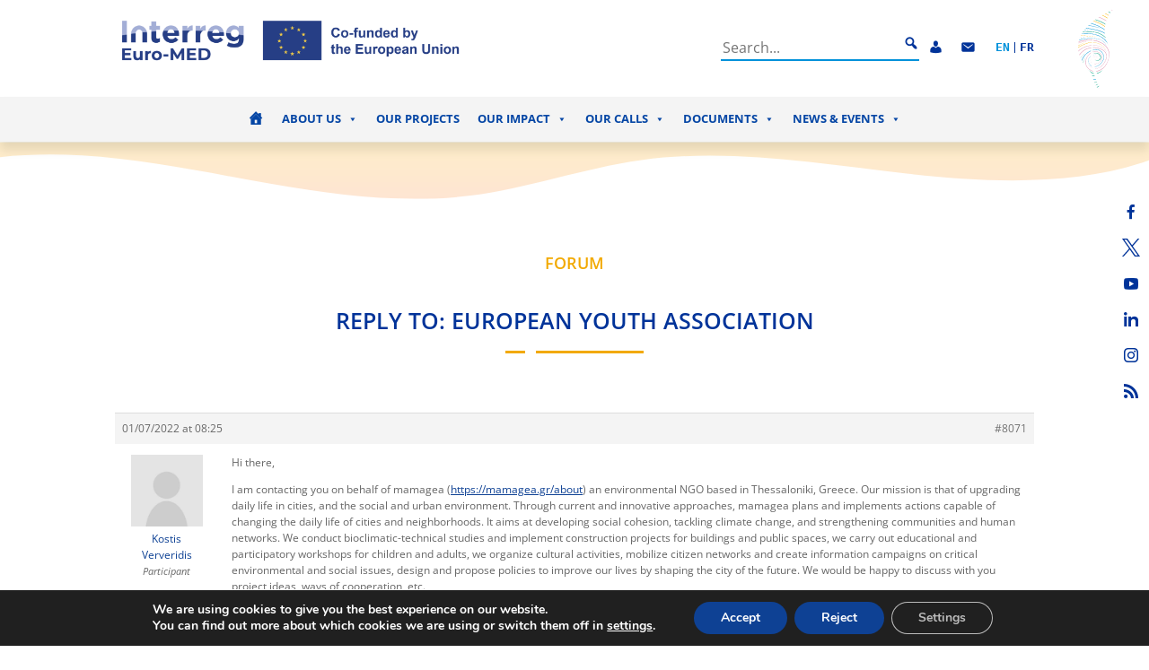

--- FILE ---
content_type: text/css; charset=utf-8
request_url: https://interreg-euro-med.eu/wp-content/themes/divi-child/css/style.css?ver=1.0
body_size: 23194
content:
@font-face {
  font-family: "swiper-icons";
  src: url("data:application/font-woff;charset=utf-8;base64, [base64]//wADZ2x5ZgAAAywAAADMAAAD2MHtryVoZWFkAAABbAAAADAAAAA2E2+eoWhoZWEAAAGcAAAAHwAAACQC9gDzaG10eAAAAigAAAAZAAAArgJkABFsb2NhAAAC0AAAAFoAAABaFQAUGG1heHAAAAG8AAAAHwAAACAAcABAbmFtZQAAA/gAAAE5AAACXvFdBwlwb3N0AAAFNAAAAGIAAACE5s74hXjaY2BkYGAAYpf5Hu/j+W2+MnAzMYDAzaX6QjD6/4//Bxj5GA8AuRwMYGkAPywL13jaY2BkYGA88P8Agx4j+/8fQDYfA1AEBWgDAIB2BOoAeNpjYGRgYNBh4GdgYgABEMnIABJzYNADCQAACWgAsQB42mNgYfzCOIGBlYGB0YcxjYGBwR1Kf2WQZGhhYGBiYGVmgAFGBiQQkOaawtDAoMBQxXjg/wEGPcYDDA4wNUA2CCgwsAAAO4EL6gAAeNpj2M0gyAACqxgGNWBkZ2D4/wMA+xkDdgAAAHjaY2BgYGaAYBkGRgYQiAHyGMF8FgYHIM3DwMHABGQrMOgyWDLEM1T9/w8UBfEMgLzE////P/5//f/V/xv+r4eaAAeMbAxwIUYmIMHEgKYAYjUcsDAwsLKxc3BycfPw8jEQA/[base64]/uznmfPFBNODM2K7MTQ45YEAZqGP81AmGGcF3iPqOop0r1SPTaTbVkfUe4HXj97wYE+yNwWYxwWu4v1ugWHgo3S1XdZEVqWM7ET0cfnLGxWfkgR42o2PvWrDMBSFj/IHLaF0zKjRgdiVMwScNRAoWUoH78Y2icB/yIY09An6AH2Bdu/UB+yxopYshQiEvnvu0dURgDt8QeC8PDw7Fpji3fEA4z/PEJ6YOB5hKh4dj3EvXhxPqH/SKUY3rJ7srZ4FZnh1PMAtPhwP6fl2PMJMPDgeQ4rY8YT6Gzao0eAEA409DuggmTnFnOcSCiEiLMgxCiTI6Cq5DZUd3Qmp10vO0LaLTd2cjN4fOumlc7lUYbSQcZFkutRG7g6JKZKy0RmdLY680CDnEJ+UMkpFFe1RN7nxdVpXrC4aTtnaurOnYercZg2YVmLN/d/gczfEimrE/fs/bOuq29Zmn8tloORaXgZgGa78yO9/cnXm2BpaGvq25Dv9S4E9+5SIc9PqupJKhYFSSl47+Qcr1mYNAAAAeNptw0cKwkAAAMDZJA8Q7OUJvkLsPfZ6zFVERPy8qHh2YER+3i/BP83vIBLLySsoKimrqKqpa2hp6+jq6RsYGhmbmJqZSy0sraxtbO3sHRydnEMU4uR6yx7JJXveP7WrDycAAAAAAAH//wACeNpjYGRgYOABYhkgZgJCZgZNBkYGLQZtIJsFLMYAAAw3ALgAeNolizEKgDAQBCchRbC2sFER0YD6qVQiBCv/H9ezGI6Z5XBAw8CBK/m5iQQVauVbXLnOrMZv2oLdKFa8Pjuru2hJzGabmOSLzNMzvutpB3N42mNgZGBg4GKQYzBhYMxJLMlj4GBgAYow/P/PAJJhLM6sSoWKfWCAAwDAjgbRAAB42mNgYGBkAIIbCZo5IPrmUn0hGA0AO8EFTQAA") format("woff");
  font-weight: 400;
  font-style: normal;
}
:root {
  --swiper-theme-color: #007aff;
}

.swiper {
  margin-left: auto;
  margin-right: auto;
  position: relative;
  overflow: hidden;
  list-style: none;
  padding: 0;
  /* Fix of Webkit flickering */
  z-index: 1;
}

.swiper-vertical > .swiper-wrapper {
  flex-direction: column;
}

.swiper-wrapper {
  position: relative;
  width: 100%;
  height: 100%;
  z-index: 1;
  display: flex;
  transition-property: transform;
  box-sizing: content-box;
}

.swiper-android .swiper-slide,
.swiper-wrapper {
  transform: translate3d(0px, 0, 0);
}

.swiper-pointer-events {
  touch-action: pan-y;
}
.swiper-pointer-events.swiper-vertical {
  touch-action: pan-x;
}

.swiper-slide {
  flex-shrink: 0;
  width: 100%;
  height: 100%;
  position: relative;
  transition-property: transform;
}

.swiper-slide-invisible-blank {
  visibility: hidden;
}

/* Auto Height */
.swiper-autoheight,
.swiper-autoheight .swiper-slide {
  height: auto;
}
.swiper-autoheight .swiper-wrapper {
  align-items: flex-start;
  transition-property: transform, height;
}

/* 3D Effects */
.swiper-3d, .swiper-3d.swiper-css-mode .swiper-wrapper {
  perspective: 1200px;
}
.swiper-3d .swiper-wrapper,
.swiper-3d .swiper-slide,
.swiper-3d .swiper-slide-shadow,
.swiper-3d .swiper-slide-shadow-left,
.swiper-3d .swiper-slide-shadow-right,
.swiper-3d .swiper-slide-shadow-top,
.swiper-3d .swiper-slide-shadow-bottom,
.swiper-3d .swiper-cube-shadow {
  transform-style: preserve-3d;
}
.swiper-3d .swiper-slide-shadow,
.swiper-3d .swiper-slide-shadow-left,
.swiper-3d .swiper-slide-shadow-right,
.swiper-3d .swiper-slide-shadow-top,
.swiper-3d .swiper-slide-shadow-bottom {
  position: absolute;
  left: 0;
  top: 0;
  width: 100%;
  height: 100%;
  pointer-events: none;
  z-index: 10;
}
.swiper-3d .swiper-slide-shadow {
  background: rgba(0, 0, 0, 0.15);
}
.swiper-3d .swiper-slide-shadow-left {
  background-image: linear-gradient(to left, rgba(0, 0, 0, 0.5), rgba(0, 0, 0, 0));
}
.swiper-3d .swiper-slide-shadow-right {
  background-image: linear-gradient(to right, rgba(0, 0, 0, 0.5), rgba(0, 0, 0, 0));
}
.swiper-3d .swiper-slide-shadow-top {
  background-image: linear-gradient(to top, rgba(0, 0, 0, 0.5), rgba(0, 0, 0, 0));
}
.swiper-3d .swiper-slide-shadow-bottom {
  background-image: linear-gradient(to bottom, rgba(0, 0, 0, 0.5), rgba(0, 0, 0, 0));
}

/* CSS Mode */
.swiper-css-mode > .swiper-wrapper {
  overflow: auto;
  scrollbar-width: none; /* For Firefox */
  -ms-overflow-style: none; /* For Internet Explorer and Edge */
}
.swiper-css-mode > .swiper-wrapper::-webkit-scrollbar {
  display: none;
}
.swiper-css-mode > .swiper-wrapper > .swiper-slide {
  scroll-snap-align: start start;
}

.swiper-horizontal.swiper-css-mode > .swiper-wrapper {
  scroll-snap-type: x mandatory;
}

.swiper-vertical.swiper-css-mode > .swiper-wrapper {
  scroll-snap-type: y mandatory;
}

.swiper-centered > .swiper-wrapper::before {
  content: "";
  flex-shrink: 0;
  order: 9999;
}
.swiper-centered.swiper-horizontal > .swiper-wrapper > .swiper-slide:first-child {
  margin-inline-start: var(--swiper-centered-offset-before);
}
.swiper-centered.swiper-horizontal > .swiper-wrapper::before {
  height: 100%;
  width: var(--swiper-centered-offset-after);
}
.swiper-centered.swiper-vertical > .swiper-wrapper > .swiper-slide:first-child {
  margin-block-start: var(--swiper-centered-offset-before);
}
.swiper-centered.swiper-vertical > .swiper-wrapper::before {
  width: 100%;
  height: var(--swiper-centered-offset-after);
}
.swiper-centered > .swiper-wrapper > .swiper-slide {
  scroll-snap-align: center center;
}

:root {
  --theme-color: $primary;
  --theme-circle-number-background: url(../img/circle-blue.png);
  --theme-title-separator: url(../img/title-seperator-blue.svg);
}

#mega-menu-wrap-primary-menu #mega-menu-primary-menu .mega-sub-menu {
  background: #fff !important;
}
#mega-menu-wrap-primary-menu #mega-menu-primary-menu .mega-sub-menu .mega-menu-row {
  position: relative;
}
#mega-menu-wrap-primary-menu #mega-menu-primary-menu .mega-sub-menu .mega-menu-row:before {
  position: absolute;
  left: -2500px;
  width: 10000px;
  height: 100%;
  top: 0;
  display: block;
  background: #fff;
  content: "" !important;
}
#mega-menu-wrap-primary-menu #mega-menu-primary-menu .mega-sub-menu .mega-menu-item .textwidget {
  line-height: 1.2em;
  font-size: 1.3rem;
}
#mega-menu-wrap-primary-menu #mega-menu-primary-menu .mega-sub-menu .mega-menu-item .textwidget p {
  padding-bottom: 0;
}
#mega-menu-wrap-primary-menu #mega-menu-primary-menu .mega-sub-menu .mega-menu-item .textwidget a {
  text-transform: none !important;
}
#mega-menu-wrap-primary-menu #mega-menu-primary-menu .mega-sub-menu .mega-menu-item .textwidget a:hover {
  color: #0091DA !important;
}
#mega-menu-wrap-primary-menu #mega-menu-primary-menu .mega-sub-menu .mega-block-title {
  color: #003399 !important;
}
#mega-menu-wrap-primary-menu #mega-menu-primary-menu .mega-sub-menu .mega-menu-link {
  font-size: 1.2rem !important;
  color: #00143d !important;
  line-height: 1.2em !important;
  text-transform: none !important;
  padding: 1rem !important;
}

@media screen and (min-width: 768px) {
  #mega-menu-wrap-primary-menu #mega-menu-primary-menu > li.mega-menu-item.mega-interreg-highlight {
    font-weight: 700;
  }
  #mega-menu-wrap-primary-menu #mega-menu-primary-menu > li.mega-menu-item.mega-home span {
    font-family: dashicons;
    font-size: 2rem;
  }
  #mega-menu-wrap-primary-menu #mega-menu-primary-menu > li.mega-menu-item > a.mega-menu-link {
    position: relative;
    display: flex;
    align-items: center;
    transition: color 0.3s;
  }
  #mega-menu-wrap-primary-menu #mega-menu-primary-menu > li.mega-menu-item > a.mega-menu-link:hover {
    color: #fff;
  }
  #mega-menu-wrap-primary-menu #mega-menu-primary-menu > li.mega-menu-item > a.mega-menu-link:hover:before {
    height: 100%;
  }
  #mega-menu-wrap-primary-menu #mega-menu-primary-menu > li.mega-menu-item > a.mega-menu-link:before {
    position: absolute;
    content: "";
    height: 0;
    width: 100%;
    transition: height 0.3s;
    background: #F2A900;
    bottom: 0;
    z-index: -1;
    left: 0;
  }
  #mega-menu-wrap-primary-menu #mega-menu-primary-menu > li.mega-menu-item.mega-current-menu-item > a.mega-menu-link:before {
    height: 5px;
  }
  #mega-menu-wrap-primary-menu #mega-menu-primary-menu > li.mega-menu-item.mega-current-menu-item > a.mega-menu-link:hover:before {
    height: 100%;
  }
}
#mega-menu-wrap-max_mega_menu_1 #mega-menu-max_mega_menu_1 > li.mega-menu-item > a.mega-menu-link {
  position: relative;
}
#mega-menu-wrap-max_mega_menu_1 #mega-menu-max_mega_menu_1 > li.mega-menu-item > a.mega-menu-link:hover:before {
  opacity: 1;
}
#mega-menu-wrap-max_mega_menu_1 #mega-menu-max_mega_menu_1 > li.mega-menu-item > a.mega-menu-link:before {
  position: absolute;
  content: "";
  height: 2px;
  width: calc(100% - 2rem);
  transition: opacity 0.3s;
  background: #F2A900;
  bottom: 1.5rem;
  left: 1rem;
  opacity: 0;
}
#mega-menu-wrap-max_mega_menu_1 #mega-menu-max_mega_menu_1 > li.mega-menu-item.mega-current-menu-item > a.mega-menu-link:hover:before {
  opacity: 1;
}

#mega-menu-wrap-max_mega_menu_2 {
  position: fixed;
  right: 0;
  top: 30%;
}
#mega-menu-wrap-max_mega_menu_2 #mega-menu-max_mega_menu_2 {
  display: flex;
  flex-direction: column;
}
#mega-menu-wrap-max_mega_menu_2 #mega-menu-max_mega_menu_2 .mega-menu-item {
  background: #fff;
}
#mega-menu-wrap-max_mega_menu_2 #mega-menu-max_mega_menu_2 .mega-menu-item:hover {
  background: #fff;
}

#mega-menu-wrap-secondary-menu #mega-menu-secondary-menu > .mega-menu-item .mega-menu-link[href="#pll_switcher"] {
  display: none !important;
}
#mega-menu-wrap-secondary-menu #mega-menu-secondary-menu > .mega-menu-item .mega-menu-link[href="#pll_switcher"] + ul {
  margin-left: 1.5rem;
  display: flex !important;
  opacity: 1 !important;
  visibility: visible !important;
  background: none !important;
  position: static !important;
  transform: none !important;
  width: auto !important;
}
#mega-menu-wrap-secondary-menu #mega-menu-secondary-menu > .mega-menu-item .mega-menu-link[href="#pll_switcher"] + ul .mega-lang-item + .mega-lang-item {
  margin-left: 5px;
  padding-left: 5px;
  border-left: 1px solid #003399;
}
#mega-menu-wrap-secondary-menu #mega-menu-secondary-menu > .mega-menu-item .mega-menu-link[href="#pll_switcher"] + ul > li a {
  font-family: monospace !important;
  width: 2ch !important;
  overflow: hidden !important;
  white-space: nowrap !important;
  padding: 0 !important;
  background: none !important;
  text-transform: uppercase !important;
  font-weight: 700 !important;
  line-height: 1.4rem !important;
  font-size: 1.4rem !important;
  color: #003399 !important;
}
#mega-menu-wrap-secondary-menu #mega-menu-secondary-menu > .mega-menu-item .mega-menu-link[href="#pll_switcher"] + ul > li a:hover {
  color: #0091DA !important;
}
#mega-menu-wrap-secondary-menu #mega-menu-secondary-menu > .mega-menu-item .mega-menu-link[href="#pll_switcher"] + ul > li.mega-current-lang a {
  color: #0091DA !important;
}

#mega-menu-footer-menu {
  display: flex !important;
  flex-wrap: wrap;
  justify-content: flex-start !important;
}
#mega-menu-footer-menu > li.mega-menu-item {
  margin: 1rem !important;
}

.transversal-menu {
  box-shadow: 0px 13px 4px -8px rgba(0, 0, 0, 0.1);
  margin: 0 !important;
}
.transversal-menu .transversal-menu-inner {
  display: flex;
  justify-content: center;
  align-items: center;
}
.transversal-menu .transversal-menu-inner .et_pb_button_module_wrapper {
  margin-bottom: 0;
  position: relative;
}
.transversal-menu .transversal-menu-inner .et_pb_button_module_wrapper:hover:before, .transversal-menu .transversal-menu-inner .et_pb_button_module_wrapper.active:before {
  opacity: 1;
}
.transversal-menu .transversal-menu-inner .et_pb_button_module_wrapper:before {
  position: absolute;
  content: "" !important;
  height: 2px;
  width: calc(100% - 2rem);
  transition: opacity 0.3s;
  background: #F2A900;
  bottom: 1.5rem;
  left: 1rem;
  opacity: 0;
}
.transversal-menu .transversal-menu-inner .et_pb_button_module_wrapper > a {
  line-height: 5.3rem;
  height: 5.3rem;
  padding: 0 2rem 0 2rem;
  vertical-align: baseline;
  width: auto;
  color: #039;
  text-transform: uppercase;
  text-decoration: none;
  text-align: center;
  background: rgba(0, 0, 0, 0);
  border: 0;
  border-radius: 0;
  font-family: inherit;
  font-size: 1.3rem;
  font-weight: 500;
  outline: none;
  display: flex;
  align-items: center;
}
.transversal-menu .transversal-menu-inner .et_pb_button_module_wrapper > a:hover {
  background: none;
}
.transversal-menu .transversal-menu-inner .et_pb_button_module_wrapper > a:after {
  content: none !important;
}

@media (max-width: 767px) {
  #HeaderTop .et_pb_column {
    margin-bottom: 0 !important;
  }
  #mega-menu-wrap-primary-menu .mega-toggle-block {
    height: 40px !important;
    width: 40px !important;
    position: fixed !important;
    right: 10px !important;
  }
  #mega-menu-secondary-menu {
    /*position: fixed !important;
    right:0 !important;*/
    display: flex !important;
    flex-direction: column !important;
    /*top: 10rem !important;*/
    box-shadow: 0 0 4px rgba(0, 0, 0, 0.2) !important;
  }
  #mega-menu-secondary-menu .mega-menu-item {
    overflow: hidden !important;
  }
  #mega-menu-secondary-menu .mega-menu-item:first-child {
    border-radius: 3px 0 0 0 !important;
  }
  #mega-menu-secondary-menu .mega-menu-item:last-child {
    border-radius: 0 0 0 3px !important;
  }
  #mega-menu-secondary-menu .mega-menu-item + .mega-menu-item {
    border-top: 1px solid #f4f4f4 !important;
  }
  #mega-menu-secondary-menu .mega-menu-item .mega-menu-link {
    width: 4rem !important;
    height: 4rem !important;
    line-height: 4rem !important;
    overflow: hidden !important;
    padding: 0 !important;
    background: #fff !important;
  }
  #mega-menu-secondary-menu .mega-menu-item .mega-menu-link:before {
    display: flex !important;
    justify-content: center;
    align-items: center;
    font-size: 1.9rem !important;
    width: 4rem !important;
    height: 4rem !important;
  }
  #mega-menu-secondary-menu .mega-menu-item .mega-menu-link[href="#pll_switcher"] {
    display: none !important;
  }
  .interreg-main-menu {
    position: fixed !important;
    top: 1rem !important;
    background: none !important;
    box-shadow: none !important;
    right: 2rem;
    height: 40px !important;
    width: 40px !important;
    z-index: 10011 !important;
  }
  .interreg-main-menu + .interreg-main-menu {
    display: none;
  }
  #mega-menu-footer-menu {
    display: flex !important;
    flex-direction: column !important;
  }
}
@media screen and (max-width: 979px) {
  .transversal-menu > .et_pb_row {
    overflow: auto;
  }
  .transversal-menu .transversal-menu-inner {
    justify-content: flex-start;
  }
  .transversal-menu .transversal-menu-inner .et_pb_button_module_wrapper > a {
    white-space: nowrap;
  }
  #mega-menu-wrap-secondary-menu {
    display: none;
  }
}
.interreg-event-form h2 {
  font-weight: 600;
  font-size: 3.2rem;
  color: #003399;
}
.interreg-event-form label {
  font-weight: 600;
  font-size: 2rem;
  width: auto;
  color: #003399;
  line-height: 3rem;
}
.interreg-event-form .em-booking-form-details {
  width: 100%;
}
.interreg-event-form .em-tickets-spaces {
  display: flex;
  align-items: center;
}
.interreg-event-form .em-tickets-spaces input, .interreg-event-form .em-tickets-spaces select {
  margin-left: 2rem;
}
.interreg-event-form .em-booking-buttons {
  display: flex;
  margin-top: 2rem;
  justify-content: center;
}
.interreg-event-form select, .interreg-event-form input:not([type=radio], [type=checkbox], [type=button], [type=submit]), .interreg-event-form textarea {
  padding: 0.5rem;
  border: 0;
  font-size: 1.8rem;
  border-radius: 5px;
}
.interreg-event-form input[type=radio], .interreg-event-form input[type=checkbox] {
  min-width: 2rem;
  min-height: 2rem;
}
.interreg-event-form textarea {
  width: 100%;
  min-height: 20rem;
  max-width: 100%;
  border-radius: 5px;
  border: none;
}
.interreg-event-form input[type=submit] {
  padding: 1rem 4rem;
  cursor: pointer;
  color: #ff899f !important;
  border-width: 1px !important;
  border-color: #ff899f;
  border-radius: 1rem;
  font-size: 1.6rem;
  font-weight: 600 !important;
  text-transform: uppercase !important;
  background-color: #FFFFFF;
}
.interreg-event-form input[type=submit]:hover {
  color: #FFFFFF !important;
  border-color: RGBA(0, 0, 0, 0) !important;
  background-image: linear-gradient(90deg, #ffc69c 0%, #ff899f 100%);
  background-color: #FFFFFF;
}
.interreg-event-form .input-field-data_privacy_consent label {
  display: flex !important;
  align-items: center;
}
.interreg-event-form .input-field-data_privacy_consent label input {
  margin-right: 2rem;
}

.interreg-single-event .et_pb_row {
  max-width: 1200px !important;
}
.interreg-single-event .interreg-title:after {
  content: none !important;
}
.interreg-single-event .interreg-post-map small {
  display: none;
}
.interreg-single-event .event-address, .interreg-single-event .event-address p {
  font-size: 1.8rem !important;
  line-height: 1.2em !important;
}
.interreg-single-event .interreg-single-event-metadata {
  padding-top: 1rem !important;
  padding-right: 1rem !important;
  padding-bottom: 1rem !important;
  padding-left: 1rem !important;
  background-color: #f4f4f4;
  border-radius: 5px 5px 5px 5px;
  font-size: 1.8rem;
}
.interreg-single-event .interreg-single-event-metadata .meta-title {
  line-height: 2rem;
  color: #003399;
}
.interreg-single-event .interreg-single-event-metadata .meta-date {
  color: #003399;
  font-size: 2rem;
}
.interreg-single-event .interreg-single-event-metadata strong {
  font-size: 2rem;
}

h1, h2, h3, h4, h5, h6 {
  font-family: Open Sans, Arial, sans-serif !important;
}

body, input, textarea, select {
  font-family: Open Sans, Arial, sans-serif !important;
}

.interreg-fullwith-image > img {
  height: 35rem;
  width: 100%;
  object-fit: cover;
}

#mapid {
  min-height: 50vh;
}

.et_pb_text_inner p a.download_btn, .et_pb_text_inner li a.download_btn, #menuwrapper ul li a.download_btn, .interreg-paragraph a.download_btn {
  padding-left: 0 !important;
  display: inline-flex !important;
  background: none !important;
}
.et_pb_text_inner p a, .et_pb_text_inner p a.download_btn, .et_pb_text_inner li a, .et_pb_text_inner li a.download_btn, #menuwrapper ul li a, #menuwrapper ul li a.download_btn, .interreg-paragraph a, .interreg-paragraph a.download_btn {
  color: #0091DA;
  display: inline-flex;
  align-items: center;
  transition: color 0.3s;
}
.et_pb_text_inner p a:hover, .et_pb_text_inner p a.download_btn:hover, .et_pb_text_inner li a:hover, .et_pb_text_inner li a.download_btn:hover, #menuwrapper ul li a:hover, #menuwrapper ul li a.download_btn:hover, .interreg-paragraph a:hover, .interreg-paragraph a.download_btn:hover {
  color: #003399;
}
.et_pb_text_inner p a[target=_blank]:before, .et_pb_text_inner p a.download_btn[target=_blank]:before, .et_pb_text_inner li a[target=_blank]:before, .et_pb_text_inner li a.download_btn[target=_blank]:before, #menuwrapper ul li a[target=_blank]:before, #menuwrapper ul li a.download_btn[target=_blank]:before, .interreg-paragraph a[target=_blank]:before, .interreg-paragraph a.download_btn[target=_blank]:before {
  font-family: ETmodules;
  content: "\e02b";
  speak: none;
  font-weight: 400;
  -webkit-font-feature-settings: normal;
  font-feature-settings: normal;
  font-variant: normal;
  text-transform: none;
  line-height: 1;
  -webkit-font-smoothing: antialiased;
  font-size: 2rem;
  margin-right: 0.5rem;
  font-style: normal;
  display: inline-block;
  -webkit-box-sizing: border-box;
  box-sizing: border-box;
  direction: ltr;
}
.et_pb_text_inner p a[href*=".pdf"]:before, .et_pb_text_inner p a[href*=".xlsx"]:before, .et_pb_text_inner p a[href*=".docx"]:before, .et_pb_text_inner p a[href*=wpdf_download_file]:before, .et_pb_text_inner p a.download_btn[href*=".pdf"]:before, .et_pb_text_inner p a.download_btn[href*=".xlsx"]:before, .et_pb_text_inner p a.download_btn[href*=".docx"]:before, .et_pb_text_inner p a.download_btn[href*=wpdf_download_file]:before, .et_pb_text_inner li a[href*=".pdf"]:before, .et_pb_text_inner li a[href*=".xlsx"]:before, .et_pb_text_inner li a[href*=".docx"]:before, .et_pb_text_inner li a[href*=wpdf_download_file]:before, .et_pb_text_inner li a.download_btn[href*=".pdf"]:before, .et_pb_text_inner li a.download_btn[href*=".xlsx"]:before, .et_pb_text_inner li a.download_btn[href*=".docx"]:before, .et_pb_text_inner li a.download_btn[href*=wpdf_download_file]:before, #menuwrapper ul li a[href*=".pdf"]:before, #menuwrapper ul li a[href*=".xlsx"]:before, #menuwrapper ul li a[href*=".docx"]:before, #menuwrapper ul li a[href*=wpdf_download_file]:before, #menuwrapper ul li a.download_btn[href*=".pdf"]:before, #menuwrapper ul li a.download_btn[href*=".xlsx"]:before, #menuwrapper ul li a.download_btn[href*=".docx"]:before, #menuwrapper ul li a.download_btn[href*=wpdf_download_file]:before, .interreg-paragraph a[href*=".pdf"]:before, .interreg-paragraph a[href*=".xlsx"]:before, .interreg-paragraph a[href*=".docx"]:before, .interreg-paragraph a[href*=wpdf_download_file]:before, .interreg-paragraph a.download_btn[href*=".pdf"]:before, .interreg-paragraph a.download_btn[href*=".xlsx"]:before, .interreg-paragraph a.download_btn[href*=".docx"]:before, .interreg-paragraph a.download_btn[href*=wpdf_download_file]:before {
  font-family: ETmodules;
  content: "\e004";
  speak: none;
  font-weight: 400;
  -webkit-font-feature-settings: normal;
  font-feature-settings: normal;
  font-variant: normal;
  text-transform: none;
  line-height: 1;
  -webkit-font-smoothing: antialiased;
  font-size: 2rem;
  font-style: normal;
  display: inline-block;
  -webkit-box-sizing: border-box;
  box-sizing: border-box;
  margin-right: 0.5rem;
  direction: ltr;
}

.interreg-title {
  align-items: center;
  display: flex;
  flex-direction: column;
}
.interreg-title span {
  color: #F2A900;
  font-weight: 600;
  text-transform: uppercase;
  font-size: 2.8rem;
  line-height: 3rem;
}
.interreg-title h1, .interreg-title h2, .interreg-title h3, .interreg-title h4, .interreg-title h5, .interreg-title h6, .interreg-title p {
  font-weight: 600 !important;
  font-size: 3.5rem !important;
  color: #003399 !important;
  line-height: 3.7rem !important;
  margin: 0 !important;
  padding: 0 !important;
}
.interreg-title img {
  display: none;
}
.interreg-title:after {
  content: url(../img/title-seperator.svg) !important;
}
.interreg-title.interreg-title-white span {
  color: #fff !important;
}
.interreg-title.interreg-title-white h1, .interreg-title.interreg-title-white h2, .interreg-title.interreg-title-white h3, .interreg-title.interreg-title-white h4, .interreg-title.interreg-title-white h5, .interreg-title.interreg-title-white h6, .interreg-title.interreg-title-white p {
  color: #fff !important;
}
.interreg-title.interreg-title-white:after {
  content: url(../img/title-seperator-white.svg) !important;
}

.interreg-paragraph h1 {
  font-weight: 600 !important;
  font-size: 3.5rem !important;
  color: #003399 !important;
  line-height: 3.7rem !important;
  margin: 0 !important;
  padding: 0 !important;
}
.interreg-paragraph h1:after {
  content: url(../img/title-seperator.svg) !important;
}
.interreg-paragraph h2 {
  font-weight: 600;
  text-transform: uppercase;
  font-size: 2.8rem;
  line-height: 3rem;
  color: #F2A900 !important;
}
.interreg-paragraph h3 {
  font-weight: 600;
  text-transform: uppercase;
  font-size: 2.8rem;
  line-height: 3rem;
}
.interreg-paragraph h4 {
  font-weight: 600;
  text-transform: uppercase;
  font-size: 2.6rem;
  line-height: 2.8rem;
  color: #0091DA;
}
.interreg-paragraph h5 {
  font-weight: 600;
  text-transform: uppercase;
  font-size: 2.5rem;
  line-height: 2.7rem;
  color: #0091DA;
}
.interreg-paragraph h6 {
  font-weight: 600;
  text-transform: uppercase;
  font-size: 2.4rem;
  line-height: 2.6rem;
  color: #0091DA;
}
.interreg-paragraph p, .interreg-paragraph li {
  font-size: 2rem;
  line-height: 3.4rem;
  color: #003399;
}

.entry-content table {
  background: #f4f4f4;
  border-radius: 1rem;
  overflow: hidden;
}
.entry-content table tr td {
  border: 1px solid #fff;
}

.et_pb_post_content a.big-button, .et_pb_post_content a.small-button {
  padding: 1rem 4rem !important;
  cursor: pointer;
  color: #ff899f !important;
  border: 1px solid #ff899f !important;
  border-radius: 1rem;
  font-size: 1.6rem;
  font-weight: 600 !important;
  text-align: center !important;
  text-transform: uppercase !important;
  background: #FFFFFF !important;
}
.et_pb_post_content a.big-button:hover, .et_pb_post_content a.small-button:hover {
  color: #FFFFFF !important;
  border: 1px solid RGBA(0, 0, 0, 0) !important;
  box-shadow: none !important;
  text-shadow: none !important;
  background: white linear-gradient(90deg, #ffc69c 0%, #ff899f 100%) !important;
}
.et_pb_post_content a.small-button {
  padding: 0.5rem 2rem !important;
  font-size: 1.4rem;
}

.dashicons-twitter {
  background-size: contain;
}

.dashicons-twitter:before {
  height: 40px !important;
  width: 100% !important;
  background-size: contain !important;
  background-image: url(../img/X_logo_2023_original.svg) !important;
  background-repeat: no-repeat !important;
  background-position: center !important;
  content: " " !important;
}

.et_pb_slider .et_pb_button, .et_pb_module.et_pb_promo .et_pb_button {
  padding: 1rem 4rem !important;
  cursor: pointer;
  color: #ff899f !important;
  border: 1px solid #ff899f !important;
  border-radius: 1rem;
  font-size: 1.6rem;
  font-weight: 600 !important;
  text-align: center !important;
  text-transform: uppercase !important;
  background: #FFFFFF !important;
}
.et_pb_slider .et_pb_button:hover, .et_pb_module.et_pb_promo .et_pb_button:hover {
  color: #FFFFFF !important;
  border: 1px solid RGBA(0, 0, 0, 0) !important;
  box-shadow: none !important;
  text-shadow: none !important;
  background: white linear-gradient(90deg, #ffc69c 0%, #ff899f 100%) !important;
}
.et_pb_slider .et_pb_button:after, .et_pb_module.et_pb_promo .et_pb_button:after {
  content: none !important;
}

.et_pb_module.et_pb_promo {
  position: relative;
}
.et_pb_module.et_pb_promo:after {
  position: absolute;
  width: 100%;
  height: 100%;
  background: rgba(0, 0, 0, 0.5);
  left: 0;
  top: 0;
  content: "";
  display: block;
}
.et_pb_module.et_pb_promo .et_pb_promo_description, .et_pb_module.et_pb_promo .et_pb_button_wrapper {
  position: relative;
  z-index: 1;
}

html {
  font-size: 9px !important;
}

@media (max-width: 767px) {
  html {
    font-size: 8px !important;
  }
}
@media (max-width: 979px) {
  html {
    font-size: 9px !important;
  }
  #HeaderTop .interreg-algolia {
    display: none;
  }
}
#bbpress-forums .bbp-forums, #bbpress-forums .bbp-topics {
  border-radius: 5px;
}
#bbpress-forums .bbp-forums .bbp-header, #bbpress-forums .bbp-topics .bbp-header {
  font-size: 1.5rem;
}
#bbpress-forums .bbp-forums .bbp-body .bbp-has-subforums, #bbpress-forums .bbp-topics .bbp-body .bbp-has-subforums {
  font-size: 1.5rem;
}
#bbpress-forums .bbp-forums .bbp-body .type-forum .bbp-forum-title, #bbpress-forums .bbp-topics .bbp-body .type-forum .bbp-forum-title {
  font-size: 1.4rem;
}
#bbpress-forums .bbp-forums .bbp-body .bbp-forums-list .bbp-forum, #bbpress-forums .bbp-topics .bbp-body .bbp-forums-list .bbp-forum {
  font-size: 1.4rem;
}
#bbpress-forums .bbp-forums .bbp-body .type-topic .bbp-topic-title, #bbpress-forums .bbp-topics .bbp-body .type-topic .bbp-topic-title {
  font-size: 1.4rem;
}
#bbpress-forums .bbp-forums .bbp-body .bbp-topics-list .bbp-topic, #bbpress-forums .bbp-topics .bbp-body .bbp-topics-list .bbp-topic {
  font-size: 1.4rem;
}
#bbpress-forums .bbp-template-notice {
  border-color: #F2A900;
  background: rgba(242, 169, 0, 0.3);
}
#bbpress-forums .bbp-template-notice.info {
  border-color: #0091DA;
  background: rgba(0, 145, 218, 0.3);
}
#bbpress-forums select, #bbpress-forums input:not([type=radio], [type=checkbox], [type=button], [type=submit]), #bbpress-forums textarea {
  padding: 0.5rem !important;
  font-size: 1.5rem;
  border-radius: 5px;
  border: 0;
  background: #f4f4f4;
}
#bbpress-forums input[type=radio], #bbpress-forums input[type=checkbox] {
  min-width: 2rem;
  min-height: 2rem;
}
#bbpress-forums .wp-editor-container {
  border: none;
}
#bbpress-forums textarea {
  width: 100%;
  min-height: 20rem;
  border-radius: 5px;
  max-width: 100%;
  border: 0;
  background: #f4f4f4;
}
#bbpress-forums fieldset {
  border-radius: 5px;
}
#bbpress-forums input[type=submit], #bbpress-forums button {
  padding: 1rem 4rem;
  cursor: pointer;
  color: #ff899f !important;
  border-width: 1px !important;
  border-color: #ff899f;
  border-radius: 1rem;
  font-size: 1.6rem;
  font-weight: 600 !important;
  text-transform: uppercase !important;
  background-color: #FFFFFF;
}
#bbpress-forums input[type=submit]:hover, #bbpress-forums button:hover {
  color: #FFFFFF !important;
  border-color: RGBA(0, 0, 0, 0) !important;
  background-image: linear-gradient(90deg, #ffc69c 0%, #ff899f 100%);
  background-color: #FFFFFF;
}

#bbp-search-form {
  margin-bottom: 1rem;
}
#bbp-search-form input[type=submit], #bbp-search-form button {
  padding: 0.5rem 2rem;
  cursor: pointer;
  border-width: 1px !important;
  border-radius: 0.5rem;
  font-size: 1.2rem;
  font-weight: 600 !important;
  text-transform: uppercase !important;
  background-color: #FFFFFF;
}

.betterdocs .betterdocs-social-share {
  display: none;
}

.betterdocs-social-share {
  display: none;
}

.betterdocs-categories-wrap .docs-cat-title-inner, .betterdocs-single-wraper .docs-cat-title-inner {
  border-bottom-color: #003399;
}
.betterdocs-categories-wrap .docs-cat-title-inner .docs-cat-heading, .betterdocs-single-wraper .docs-cat-title-inner .docs-cat-heading {
  color: #003399 !important;
}
.betterdocs-categories-wrap .docs-cat-title-inner .docs-item-count, .betterdocs-single-wraper .docs-cat-title-inner .docs-item-count {
  background: #003399 !important;
}
.betterdocs-categories-wrap .docs-cat-title-inner .docs-item-count > span, .betterdocs-single-wraper .docs-cat-title-inner .docs-item-count > span {
  background-color: #003399 !important;
}
.betterdocs-categories-wrap.single-kb li a, .betterdocs-single-wraper.single-kb li a {
  font-size: 1.4rem !important;
  line-height: 2rem !important;
}
.betterdocs-categories-wrap.single-kb li a:hover, .betterdocs-single-wraper.single-kb li a:hover {
  color: #003399 !important;
}

.betterdocs-single-wraper #betterdocs-single-main {
  background: #fff;
}
.betterdocs-single-wraper #betterdocs-single-main .betterdocs-breadcrumb-item.item-current {
  display: none;
}
.betterdocs-single-wraper #betterdocs-single-main .betterdocs-entry-title {
  font-size: 3.5rem;
  color: #003399;
  text-transform: none;
}
.betterdocs-single-wraper #betterdocs-single-main #betterdocs-single-content {
  line-height: 3.4rem;
  font-size: 2rem;
  color: #003399;
}
.betterdocs-single-wraper #betterdocs-single-main #betterdocs-single-content a {
  color: #0091DA;
}
.betterdocs-single-wraper #betterdocs-single-main .update-date {
  display: none;
}
.betterdocs-single-wraper .docs-item-container a {
  color: #003399 !important;
}
.betterdocs-single-wraper .docs-item-container a.active, .betterdocs-single-wraper .docs-item-container a:hover {
  color: #0091DA !important;
}
.betterdocs-single-wraper .docs-navigation a {
  color: #003399 !important;
}
.betterdocs-single-wraper .docs-navigation a.active, .betterdocs-single-wraper .docs-navigation a:hover {
  color: #0091DA !important;
}
.betterdocs-single-wraper #betterdocs-breadcrumb a {
  color: #003399 !important;
}
.betterdocs-single-wraper #betterdocs-breadcrumb a.active, .betterdocs-single-wraper #betterdocs-breadcrumb a:hover {
  color: #0091DA !important;
}
.betterdocs-single-wraper #betterdocs-print-pdf {
  display: none !important;
}
.betterdocs-single-wraper .docs-cat-title-wrap.active-title {
  border-color: #F2A900 !important;
}

.et_pb_toggle {
  box-shadow: 0 3px 6px rgba(0, 0, 0, 0.1607843137);
  border-radius: 1.5rem;
  background: #fff;
}
.et_pb_toggle .et_pb_toggle_title {
  font-size: 1.8rem;
  text-transform: uppercase;
  color: #003399 !important;
}
.et_pb_toggle .et_pb_toggle_title:before {
  content: "3";
  font-size: 3.6rem;
  color: #003399 !important;
}
.et_pb_toggle.et_pb_toggle_open .et_pb_toggle_title:before {
  content: "2" !important;
  font-size: 3.6rem;
  color: #003399 !important;
}

.fc-nav-header {
  border: none !important;
}
.fc-nav-header .fc-nav-title {
  display: none !important;
}

.wpdf-title-block {
  display: none !important;
}

body[class*=nanosupport] [class*=" ns-icon-"]:before, body[class*=nanosupport] [class^=ns-icon-]:before, body[class*=nanosupport] [data-icon]:before {
  font-family: ns-icon !important;
  font-style: normal !important;
  font-weight: 400 !important;
  font-variant: normal !important;
  text-transform: none !important;
  speak: none;
  line-height: 1;
  -webkit-font-smoothing: antialiased;
  -moz-osx-font-smoothing: grayscale;
  vertical-align: middle;
}
body[class*=nanosupport] .ns-clearfix, body[class*=nanosupport] .ns-form-horizontal .ns-form-group:after, body[class*=nanosupport] .ns-row:after {
  clear: both;
}
@font-face {
  font-family: ns-icon;
  src: url(../../../plugins/nanosupport/assets/fonts/nanosupport-icon.eot);
  src: url(../../../plugins/nanosupport/assets/fonts/nanosupport-icon.eot?#iefix) format("embedded-opentype"), url(../../../plugins/nanosupport/assets/fonts/nanosupport-icon.woff) format("woff"), url(../../../plugins/nanosupport/assets/fonts/nanosupport-icon.ttf) format("truetype"), url(../../../plugins/nanosuypport/assets/fonts/nanosupport-icon.svg#nanosupport-icon) format("svg");
  font-weight: 400;
  font-style: normal;
}
body[class*=nanosupport] [data-icon]:before {
  content: attr(data-icon);
}
body[class*=nanosupport] .ns-icon-responses:before {
  content: "\e000";
}
body[class*=nanosupport] .ns-icon-search:before {
  content: "\e001";
}
body[class*=nanosupport] .ns-icon-trashcan:before {
  content: "\e002";
}
body[class*=nanosupport] .ns-icon-question:before {
  content: "\e003";
}
body[class*=nanosupport] .ns-icon-notification:before {
  content: "\e004";
}
body[class*=nanosupport] .ns-icon-no-notification:before {
  content: "\e005";
}
body[class*=nanosupport] .ns-icon-remove:before {
  content: "\e006";
}
body[class*=nanosupport] .ns-icon-edit:before {
  content: "\e007";
}
body[class*=nanosupport] .ns-icon-refresh:before {
  content: "\e008";
}
body[class*=nanosupport] .ns-icon-repeat:before {
  content: "\e009";
}
body[class*=nanosupport] .ns-icon-chevron-down:before {
  content: "\e00a";
}
body[class*=nanosupport] .ns-icon-chevron-left:before {
  content: "\e00b";
}
body[class*=nanosupport] .ns-icon-chevron-right:before {
  content: "\e00c";
}
body[class*=nanosupport] .ns-icon-chevron-up:before {
  content: "\e00d";
}
body[class*=nanosupport] .ns-icon-chevron-circle-down:before {
  content: "\e00e";
}
body[class*=nanosupport] .ns-icon-chevron-circle-left:before {
  content: "\e00f";
}
body[class*=nanosupport] .ns-icon-chevron-circle-right:before {
  content: "\e010";
}
body[class*=nanosupport] .ns-icon-chevron-circle-up:before {
  content: "\e011";
}
body[class*=nanosupport] .ns-icon-minus-circle:before {
  content: "\e012";
}
body[class*=nanosupport] .ns-icon-minus-square:before {
  content: "\e013";
}
body[class*=nanosupport] .ns-icon-plus-square:before {
  content: "\e014";
}
body[class*=nanosupport] .ns-icon-plus-circle:before {
  content: "\e015";
}
body[class*=nanosupport] .ns-icon-link:before {
  content: "\e016";
}
body[class*=nanosupport] .ns-icon-tags:before {
  content: "\e017";
}
body[class*=nanosupport] .ns-icon-tag:before {
  content: "\e018";
}
body[class*=nanosupport] .ns-icon-docs:before {
  content: "\e019";
}
body[class*=nanosupport] .ns-icon-attachment:before {
  content: "\e01a";
}
body[class*=nanosupport] .ns-icon-lock:before {
  content: "\e01b";
}
body[class*=nanosupport] .ns-icon-unlock:before {
  content: "\e01c";
}
body[class*=nanosupport] .ns-icon-settings:before {
  content: "\e01d";
}
body[class*=nanosupport] .ns-icon-wrench:before {
  content: "\e01e";
}
body[class*=nanosupport] .ns-icon-gears:before {
  content: "\e01f";
}
body[class*=nanosupport] .ns-icon-info-circled:before {
  content: "\e020";
}
body[class*=nanosupport] .ns-icon-info:before {
  content: "\e021";
}
body[class*=nanosupport] .ns-icon-help:before {
  content: "\e022";
}
body[class*=nanosupport] .ns-icon-help-circled:before {
  content: "\e023";
}
body[class*=nanosupport] .ns-icon-pie-chart:before {
  content: "\e024";
}
body[class*=nanosupport] .ns-icon-graph-bar:before {
  content: "\e025";
}
body[class*=nanosupport] .ns-icon-line-chart:before {
  content: "\e026";
}
body[class*=nanosupport] .ns-icon-bar-chart:before {
  content: "\e027";
}
body[class*=nanosupport] .ns-icon-user:before {
  content: "\e028";
}
body[class*=nanosupport] .ns-icon-user-outline:before {
  content: "\e029";
}
body[class*=nanosupport] .ns-icon-users:before {
  content: "\e02a";
}
body[class*=nanosupport] .ns-icon-users-outline:before {
  content: "\e02b";
}
body[class*=nanosupport] .ns-icon-favorite:before {
  content: "\e02c";
}
body[class*=nanosupport] .ns-icon-favorite-outline:before {
  content: "\e02d";
}
body[class*=nanosupport] .ns-icon-desktop:before {
  content: "\e02e";
}
body[class*=nanosupport] .ns-icon-globe:before {
  content: "\e02f";
}
body[class*=nanosupport] .ns-icon-hand:before {
  content: "\e030";
}
body[class*=nanosupport] .ns-icon-happy:before {
  content: "\e031";
}
body[class*=nanosupport] .ns-icon-laptop:before {
  content: "\e032";
}
body[class*=nanosupport] .ns-icon-locate:before {
  content: "\e033";
}
body[class*=nanosupport] .ns-icon-mail:before {
  content: "\e034";
}
body[class*=nanosupport] .ns-icon-microphone:before {
  content: "\e035";
}
body[class*=nanosupport] .ns-icon-microphone-off:before {
  content: "\e036";
}
body[class*=nanosupport] .ns-icon-options:before {
  content: "\e037";
}
body[class*=nanosupport] .ns-icon-phone-landscape:before {
  content: "\e038";
}
body[class*=nanosupport] .ns-icon-phone-portrait:before {
  content: "\e039";
}
body[class*=nanosupport] .ns-icon-pin:before {
  content: "\e03a";
}
body[class*=nanosupport] .ns-icon-plane:before {
  content: "\e03b";
}
body[class*=nanosupport] .ns-icon-stopwatch:before {
  content: "\e03c";
}
body[class*=nanosupport] .ns-icon-sunny:before {
  content: "\e03d";
}
body[class*=nanosupport] .ns-icon-android-time:before {
  content: "\e03e";
}
body[class*=nanosupport] .ns-icon-bonfire:before {
  content: "\e03f";
}
body[class*=nanosupport] .ns-icon-bluetooth:before {
  content: "\e040";
}
body[class*=nanosupport] .ns-icon-bug:before {
  content: "\e041";
}
body[class*=nanosupport] .ns-icon-clipboard:before {
  content: "\e042";
}
body[class*=nanosupport] .ns-icon-coffee:before {
  content: "\e043";
}
body[class*=nanosupport] .ns-icon-compass:before {
  content: "\e044";
}
body[class*=nanosupport] .ns-icon-cube:before {
  content: "\e045";
}
body[class*=nanosupport] .ns-icon-flask:before {
  content: "\e046";
}
body[class*=nanosupport] .ns-icon-flask-bubbles:before {
  content: "\e047";
}
body[class*=nanosupport] .ns-icon-female:before {
  content: "\e048";
}
body[class*=nanosupport] .ns-icon-flag:before {
  content: "\e049";
}
body[class*=nanosupport] .ns-icon-fork:before {
  content: "\e04a";
}
body[class*=nanosupport] .ns-icon-hammer:before {
  content: "\e04b";
}
body[class*=nanosupport] .ns-icon-help-buoy:before {
  content: "\e04c";
}
body[class*=nanosupport] .ns-icon-alarm:before {
  content: "\e04d";
}
body[class*=nanosupport] .ns-icon-americanfootball:before {
  content: "\e04e";
}
body[class*=nanosupport] .ns-icon-flame:before {
  content: "\e04f";
}
body[class*=nanosupport] .ns-icon-game-controller:before {
  content: "\e050";
}
body[class*=nanosupport] .ns-icon-infinite:before {
  content: "\e051";
}
body[class*=nanosupport] .ns-icon-lightbulb:before {
  content: "\e052";
}
body[class*=nanosupport] .ns-icon-nutrition:before {
  content: "\e053";
}
body[class*=nanosupport] .ns-icon-paw:before {
  content: "\e054";
}
body[class*=nanosupport] .ns-icon-pulse:before {
  content: "\e055";
}
body[class*=nanosupport] .ns-icon-toggle:before {
  content: "\e056";
}
body[class*=nanosupport] .ns-icon-wineglass:before {
  content: "\e057";
}
body[class*=nanosupport] .ns-icon-jet:before {
  content: "\e058";
}
body[class*=nanosupport] .ns-icon-leaf:before {
  content: "\e059";
}
body[class*=nanosupport] .ns-icon-mic:before {
  content: "\e05a";
}
body[class*=nanosupport] .ns-icon-mouse:before {
  content: "\e05b";
}
body[class*=nanosupport] .ns-icon-paper-airplane:before {
  content: "\e05c";
}
body[class*=nanosupport] .ns-icon-planet:before {
  content: "\e05d";
}
body[class*=nanosupport] .ns-icon-ribbon:before {
  content: "\e05e";
}
body[class*=nanosupport] .ns-icon-thumbsdown:before {
  content: "\e05f";
}
body[class*=nanosupport] .ns-icon-thumbsup:before {
  content: "\e060";
}
body[class*=nanosupport] .ns-icon-buffer:before {
  content: "\e061";
}
body[class*=nanosupport] .ns-icon-display-contrast:before {
  content: "\e062";
}
body[class*=nanosupport] .ns-icon-power:before {
  content: "\e063";
}
body[class*=nanosupport] .ns-icon-wordpress:before {
  content: "\e064";
}
body[class*=nanosupport] .ns-icon-gift:before {
  content: "\e065";
}
body[class*=nanosupport] .ns-icon-github:before {
  content: "\e066";
}
body[class*=nanosupport] .ns-icon-microscope:before {
  content: "\e067";
}
body[class*=nanosupport] .ns-icon-scholar:before {
  content: "\e068";
}
body[class*=nanosupport] .ns-icon-plugin:before {
  content: "\e069";
}
body[class*=nanosupport] .ns-icon-book:before {
  content: "\e06a";
}
body[class*=nanosupport] .ns-icon-photo:before {
  content: "\e06b";
}
body[class*=nanosupport] .ns-icon-trees:before {
  content: "\e06c";
}
body[class*=nanosupport] .ns-icon-shield:before {
  content: "\e06d";
}
body[class*=nanosupport] .ns-icon-star-filled:before {
  content: "\e06e";
}
body[class*=nanosupport] .ns-icon-star-empty:before {
  content: "\e06f";
}
body[class*=nanosupport] .ns-icon-atom:before {
  content: "\e070";
}
body[class*=nanosupport] .ns-icon-responsive:before {
  content: "\e071";
}
body[class*=nanosupport] .ns-icon-facebook:before {
  content: "\e072";
}
body[class*=nanosupport] .ns-icon-twitter:before {
  content: "\e073";
}
body[class*=nanosupport] .ns-icon-linkedin:before {
  content: "\e074";
}
body[class*=nanosupport] .ns-icon-gplus:before {
  content: "\e075";
}
body[class*=nanosupport] .ns-icon-pinterest:before {
  content: "\e076";
}
body[class*=nanosupport] .ns-icon-tumblr:before {
  content: "\e077";
}
body[class*=nanosupport] .ns-icon-stumbleupon:before {
  content: "\e078";
}
body[class*=nanosupport] .ns-icon-ming:before {
  content: "\e079";
}
body[class*=nanosupport] .ns-icon-nanosupport:before {
  content: "\e07a";
}
body[class*=nanosupport] .ns-icon-cart:before {
  content: "\e07b";
}
body[class*=nanosupport] .ns-icon-truck:before {
  content: "\e07c";
}
body[class*=nanosupport] .ns-icon-wheelchair:before {
  content: "\e07d";
}
body[class*=nanosupport] .ns-icon-radio-waves:before {
  content: "\e07e";
}
body[class*=nanosupport] .ns-icon-paperclip:before {
  content: "\e07f";
}
body[class*=nanosupport] .ns-icon-slack:before {
  content: "\e080";
}
body[class*=nanosupport] .ns-icon-screen:before {
  content: "\e081";
}
body[class*=nanosupport] #adminmenu #menu-posts-nanosupport div.wp-menu-image:before {
  font-family: ns-icon;
  content: "\e07a";
}
body[class*=nanosupport] html {
  font-family: sans-serif;
  -ms-text-size-adjust: 100%;
  -webkit-text-size-adjust: 100%;
}
body[class*=nanosupport] body {
  margin: 0;
}
body[class*=nanosupport] article, body[class*=nanosupport] aside, body[class*=nanosupport] details, body[class*=nanosupport] figcaption, body[class*=nanosupport] figure, body[class*=nanosupport] footer, body[class*=nanosupport] header, body[class*=nanosupport] hgroup, body[class*=nanosupport] main, body[class*=nanosupport] menu, body[class*=nanosupport] nav, body[class*=nanosupport] section, body[class*=nanosupport] summary {
  display: block;
}
body[class*=nanosupport] a {
  background-color: transparent;
}
body[class*=nanosupport] a:active, body[class*=nanosupport] a:hover {
  outline-width: 0;
}
body[class*=nanosupport] abbr[title] {
  border-bottom: none;
  text-decoration: underline;
  text-decoration: underline dotted;
}
body[class*=nanosupport] b, body[class*=nanosupport] strong {
  font-weight: bolder;
}
body[class*=nanosupport] h1 {
  font-size: 2em;
  margin: 0.67em 0;
}
body[class*=nanosupport] sub, body[class*=nanosupport] sup {
  font-size: 75%;
  line-height: 0;
  position: relative;
  vertical-align: baseline;
}
body[class*=nanosupport] .ns-btn, body[class*=nanosupport] .ns-btn-group {
  vertical-align: middle;
}
body[class*=nanosupport] sup {
  top: -0.5em;
}
body[class*=nanosupport] sub {
  bottom: -0.25em;
}
body[class*=nanosupport] img {
  border-style: none;
}
body[class*=nanosupport] svg:not(:root) {
  overflow: hidden;
}
body[class*=nanosupport] figure {
  margin: 1em 40px;
}
body[class*=nanosupport] hr {
  box-sizing: content-box;
  height: 0;
}
body[class*=nanosupport] pre, body[class*=nanosupport] textarea {
  overflow: auto;
}
body[class*=nanosupport] code, body[class*=nanosupport] kbd, body[class*=nanosupport] pre, body[class*=nanosupport] samp {
  font-family: monospace, monospace;
  font-size: 1em;
}
body[class*=nanosupport] button, body[class*=nanosupport] input, body[class*=nanosupport] optgroup, body[class*=nanosupport] select, body[class*=nanosupport] textarea {
  font: inherit;
  margin: 0;
}
body[class*=nanosupport] .ns-btn, body[class*=nanosupport] .ns-form-control {
  font-size: 14px;
  background-image: none;
}
body[class*=nanosupport] button, body[class*=nanosupport] select {
  text-transform: none;
}
body[class*=nanosupport] button, body[class*=nanosupport] html input[type=button], body[class*=nanosupport] input[type=reset], body[class*=nanosupport] input[type=submit] {
  -webkit-appearance: button;
  cursor: pointer;
}
body[class*=nanosupport] button[disabled], body[class*=nanosupport] html input[disabled] {
  cursor: default;
}
body[class*=nanosupport] button::-moz-focus-inner, body[class*=nanosupport] input::-moz-focus-inner {
  border: 0;
  padding: 0;
}
body[class*=nanosupport] button:-moz-focusring, body[class*=nanosupport] input:-moz-focusring {
  outline: ButtonText dotted 1px;
}
body[class*=nanosupport] input {
  line-height: normal;
}
body[class*=nanosupport] input[type=checkbox], body[class*=nanosupport] input[type=radio] {
  box-sizing: border-box;
  padding: 0;
}
body[class*=nanosupport] input[type=number]::-webkit-inner-spin-button, body[class*=nanosupport] input[type=number]::-webkit-outer-spin-button {
  height: auto;
}
body[class*=nanosupport] input[type=search] {
  -webkit-appearance: textfield;
}
body[class*=nanosupport] input[type=search]::-webkit-search-cancel-button, body[class*=nanosupport] input[type=search]::-webkit-search-decoration {
  -webkit-appearance: none;
}
body[class*=nanosupport] fieldset {
  border: 1px solid silver;
  margin: 0 2px;
  padding: 0.35em 0.625em 0.75em;
}
body[class*=nanosupport] legend {
  color: inherit;
  padding: 0;
}
body[class*=nanosupport] optgroup {
  font-weight: 700;
}
body[class*=nanosupport] *, body[class*=nanosupport] :after, body[class*=nanosupport] :before {
  box-sizing: border-box;
}
body[class*=nanosupport] .ns-row {
  margin-left: -15px;
  margin-right: -15px;
  display: flex;
  align-items: center;
}
body[class*=nanosupport] .ns-form-horizontal .ns-form-group:after, body[class*=nanosupport] .ns-form-horizontal .ns-form-group:before, body[class*=nanosupport] .ns-row:after, body[class*=nanosupport] .ns-row:before {
  content: " ";
  display: table;
}
body[class*=nanosupport] .ns-col-lg-1, body[class*=nanosupport] .ns-col-lg-10, body[class*=nanosupport] .ns-col-lg-11, body[class*=nanosupport] .ns-col-lg-12, body[class*=nanosupport] .ns-col-lg-2, body[class*=nanosupport] .ns-col-lg-3, body[class*=nanosupport] .ns-col-lg-4, body[class*=nanosupport] .ns-col-lg-5, body[class*=nanosupport] .ns-col-lg-6, body[class*=nanosupport] .ns-col-lg-7, body[class*=nanosupport] .ns-col-lg-8, body[class*=nanosupport] .ns-col-lg-9, body[class*=nanosupport] .ns-col-md-1, body[class*=nanosupport] .ns-col-md-10, body[class*=nanosupport] .ns-col-md-11, body[class*=nanosupport] .ns-col-md-12, body[class*=nanosupport] .ns-col-md-2, body[class*=nanosupport] .ns-col-md-3, body[class*=nanosupport] .ns-col-md-4, body[class*=nanosupport] .ns-col-md-5, body[class*=nanosupport] .ns-col-md-6, body[class*=nanosupport] .ns-col-md-7, body[class*=nanosupport] .ns-col-md-8, body[class*=nanosupport] .ns-col-md-9, body[class*=nanosupport] .ns-col-sm-1, body[class*=nanosupport] .ns-col-sm-10, body[class*=nanosupport] .ns-col-sm-11, body[class*=nanosupport] .ns-col-sm-12, body[class*=nanosupport] .ns-col-sm-2, body[class*=nanosupport] .ns-col-sm-3, body[class*=nanosupport] .ns-col-sm-4, body[class*=nanosupport] .ns-col-sm-5, body[class*=nanosupport] .ns-col-sm-6, body[class*=nanosupport] .ns-col-sm-7, body[class*=nanosupport] .ns-col-sm-8, body[class*=nanosupport] .ns-col-sm-9, body[class*=nanosupport] .ns-col-xs-1, body[class*=nanosupport] .ns-col-xs-10, body[class*=nanosupport] .ns-col-xs-11, body[class*=nanosupport] .ns-col-xs-12, body[class*=nanosupport] .ns-col-xs-2, body[class*=nanosupport] .ns-col-xs-3, body[class*=nanosupport] .ns-col-xs-4, body[class*=nanosupport] .ns-col-xs-5, body[class*=nanosupport] .ns-col-xs-6, body[class*=nanosupport] .ns-col-xs-7, body[class*=nanosupport] .ns-col-xs-8, body[class*=nanosupport] .ns-col-xs-9 {
  position: relative;
  min-height: 1px;
  padding-left: 15px;
  padding-right: 15px;
}
body[class*=nanosupport] .ns-col-xs-1, body[class*=nanosupport] .ns-col-xs-10, body[class*=nanosupport] .ns-col-xs-11, body[class*=nanosupport] .ns-col-xs-12, body[class*=nanosupport] .ns-col-xs-2, body[class*=nanosupport] .ns-col-xs-3, body[class*=nanosupport] .ns-col-xs-4, body[class*=nanosupport] .ns-col-xs-5, body[class*=nanosupport] .ns-col-xs-6, body[class*=nanosupport] .ns-col-xs-7, body[class*=nanosupport] .ns-col-xs-8, body[class*=nanosupport] .ns-col-xs-9 {
  float: left;
}
body[class*=nanosupport] .ns-col-xs-12 {
  width: 100%;
}
body[class*=nanosupport] .ns-col-xs-11 {
  width: 91.66666667%;
}
body[class*=nanosupport] .ns-col-xs-10 {
  width: 83.33333333%;
}
body[class*=nanosupport] .ns-col-xs-9 {
  width: 75%;
}
body[class*=nanosupport] .ns-col-xs-8 {
  width: 66.66666667%;
}
body[class*=nanosupport] .ns-col-xs-7 {
  width: 58.33333333%;
}
body[class*=nanosupport] .ns-col-xs-6 {
  width: 50%;
}
body[class*=nanosupport] .ns-col-xs-5 {
  width: 41.66666667%;
}
body[class*=nanosupport] .ns-col-xs-4 {
  width: 33.33333333%;
}
body[class*=nanosupport] .ns-col-xs-3 {
  width: 25%;
}
body[class*=nanosupport] .ns-col-xs-2 {
  width: 16.66666667%;
}
body[class*=nanosupport] .ns-col-xs-1 {
  width: 8.33333333%;
}
body[class*=nanosupport] .ns-col-xs-pull-12 {
  right: 100%;
}
body[class*=nanosupport] .ns-col-xs-pull-11 {
  right: 91.66666667%;
}
body[class*=nanosupport] .ns-col-xs-pull-10 {
  right: 83.33333333%;
}
body[class*=nanosupport] .ns-col-xs-pull-9 {
  right: 75%;
}
body[class*=nanosupport] .ns-col-xs-pull-8 {
  right: 66.66666667%;
}
body[class*=nanosupport] .ns-col-xs-pull-7 {
  right: 58.33333333%;
}
body[class*=nanosupport] .ns-col-xs-pull-6 {
  right: 50%;
}
body[class*=nanosupport] .ns-col-xs-pull-5 {
  right: 41.66666667%;
}
body[class*=nanosupport] .ns-col-xs-pull-4 {
  right: 33.33333333%;
}
body[class*=nanosupport] .ns-col-xs-pull-3 {
  right: 25%;
}
body[class*=nanosupport] .ns-col-xs-pull-2 {
  right: 16.66666667%;
}
body[class*=nanosupport] .ns-col-xs-pull-1 {
  right: 8.33333333%;
}
body[class*=nanosupport] .ns-col-xs-pull-0 {
  right: auto;
}
body[class*=nanosupport] .ns-col-xs-push-12 {
  left: 100%;
}
body[class*=nanosupport] .ns-col-xs-push-11 {
  left: 91.66666667%;
}
body[class*=nanosupport] .ns-col-xs-push-10 {
  left: 83.33333333%;
}
body[class*=nanosupport] .ns-col-xs-push-9 {
  left: 75%;
}
body[class*=nanosupport] .ns-col-xs-push-8 {
  left: 66.66666667%;
}
body[class*=nanosupport] .ns-col-xs-push-7 {
  left: 58.33333333%;
}
body[class*=nanosupport] .ns-col-xs-push-6 {
  left: 50%;
}
body[class*=nanosupport] .ns-col-xs-push-5 {
  left: 41.66666667%;
}
body[class*=nanosupport] .ns-col-xs-push-4 {
  left: 33.33333333%;
}
body[class*=nanosupport] .ns-col-xs-push-3 {
  left: 25%;
}
body[class*=nanosupport] .ns-col-xs-push-2 {
  left: 16.66666667%;
}
body[class*=nanosupport] .ns-col-xs-push-1 {
  left: 8.33333333%;
}
body[class*=nanosupport] .ns-col-xs-push-0 {
  left: auto;
}
body[class*=nanosupport] .ns-col-xs-offset-12 {
  margin-left: 100%;
}
body[class*=nanosupport] .ns-col-xs-offset-11 {
  margin-left: 91.66666667%;
}
body[class*=nanosupport] .ns-col-xs-offset-10 {
  margin-left: 83.33333333%;
}
body[class*=nanosupport] .ns-col-xs-offset-9 {
  margin-left: 75%;
}
body[class*=nanosupport] .ns-col-xs-offset-8 {
  margin-left: 66.66666667%;
}
body[class*=nanosupport] .ns-col-xs-offset-7 {
  margin-left: 58.33333333%;
}
body[class*=nanosupport] .ns-col-xs-offset-6 {
  margin-left: 50%;
}
body[class*=nanosupport] .ns-col-xs-offset-5 {
  margin-left: 41.66666667%;
}
body[class*=nanosupport] .ns-col-xs-offset-4 {
  margin-left: 33.33333333%;
}
body[class*=nanosupport] .ns-col-xs-offset-3 {
  margin-left: 25%;
}
body[class*=nanosupport] .ns-col-xs-offset-2 {
  margin-left: 16.66666667%;
}
body[class*=nanosupport] .ns-col-xs-offset-1 {
  margin-left: 8.33333333%;
}
body[class*=nanosupport] .ns-col-xs-offset-0 {
  margin-left: 0;
}
@media (min-width: 768px) {
  body[class*=nanosupport] .ns-col-sm-1, body[class*=nanosupport] .ns-col-sm-10, body[class*=nanosupport] .ns-col-sm-11, body[class*=nanosupport] .ns-col-sm-12, body[class*=nanosupport] .ns-col-sm-2, body[class*=nanosupport] .ns-col-sm-3, body[class*=nanosupport] .ns-col-sm-4, body[class*=nanosupport] .ns-col-sm-5, body[class*=nanosupport] .ns-col-sm-6, body[class*=nanosupport] .ns-col-sm-7, body[class*=nanosupport] .ns-col-sm-8, body[class*=nanosupport] .ns-col-sm-9 {
    float: left;
  }
  body[class*=nanosupport] .ns-col-sm-12 {
    width: 100%;
  }
  body[class*=nanosupport] .ns-col-sm-11 {
    width: 91.66666667%;
  }
  body[class*=nanosupport] .ns-col-sm-10 {
    width: 83.33333333%;
  }
  body[class*=nanosupport] .ns-col-sm-9 {
    width: 75%;
  }
  body[class*=nanosupport] .ns-col-sm-8 {
    width: 66.66666667%;
  }
  body[class*=nanosupport] .ns-col-sm-7 {
    width: 58.33333333%;
  }
  body[class*=nanosupport] .ns-col-sm-6 {
    width: 50%;
  }
  body[class*=nanosupport] .ns-col-sm-5 {
    width: 41.66666667%;
  }
  body[class*=nanosupport] .ns-col-sm-4 {
    width: 33.33333333%;
  }
  body[class*=nanosupport] .ns-col-sm-3 {
    width: 25%;
  }
  body[class*=nanosupport] .ns-col-sm-2 {
    width: 16.66666667%;
  }
  body[class*=nanosupport] .ns-col-sm-1 {
    width: 8.33333333%;
  }
  body[class*=nanosupport] .ns-col-sm-pull-12 {
    right: 100%;
  }
  body[class*=nanosupport] .ns-col-sm-pull-11 {
    right: 91.66666667%;
  }
  body[class*=nanosupport] .ns-col-sm-pull-10 {
    right: 83.33333333%;
  }
  body[class*=nanosupport] .ns-col-sm-pull-9 {
    right: 75%;
  }
  body[class*=nanosupport] .ns-col-sm-pull-8 {
    right: 66.66666667%;
  }
  body[class*=nanosupport] .ns-col-sm-pull-7 {
    right: 58.33333333%;
  }
  body[class*=nanosupport] .ns-col-sm-pull-6 {
    right: 50%;
  }
  body[class*=nanosupport] .ns-col-sm-pull-5 {
    right: 41.66666667%;
  }
  body[class*=nanosupport] .ns-col-sm-pull-4 {
    right: 33.33333333%;
  }
  body[class*=nanosupport] .ns-col-sm-pull-3 {
    right: 25%;
  }
  body[class*=nanosupport] .ns-col-sm-pull-2 {
    right: 16.66666667%;
  }
  body[class*=nanosupport] .ns-col-sm-pull-1 {
    right: 8.33333333%;
  }
  body[class*=nanosupport] .ns-col-sm-pull-0 {
    right: auto;
  }
  body[class*=nanosupport] .ns-col-sm-push-12 {
    left: 100%;
  }
  body[class*=nanosupport] .ns-col-sm-push-11 {
    left: 91.66666667%;
  }
  body[class*=nanosupport] .ns-col-sm-push-10 {
    left: 83.33333333%;
  }
  body[class*=nanosupport] .ns-col-sm-push-9 {
    left: 75%;
  }
  body[class*=nanosupport] .ns-col-sm-push-8 {
    left: 66.66666667%;
  }
  body[class*=nanosupport] .ns-col-sm-push-7 {
    left: 58.33333333%;
  }
  body[class*=nanosupport] .ns-col-sm-push-6 {
    left: 50%;
  }
  body[class*=nanosupport] .ns-col-sm-push-5 {
    left: 41.66666667%;
  }
  body[class*=nanosupport] .ns-col-sm-push-4 {
    left: 33.33333333%;
  }
  body[class*=nanosupport] .ns-col-sm-push-3 {
    left: 25%;
  }
  body[class*=nanosupport] .ns-col-sm-push-2 {
    left: 16.66666667%;
  }
  body[class*=nanosupport] .ns-col-sm-push-1 {
    left: 8.33333333%;
  }
  body[class*=nanosupport] .ns-col-sm-push-0 {
    left: auto;
  }
  body[class*=nanosupport] .ns-col-sm-offset-12 {
    margin-left: 100%;
  }
  body[class*=nanosupport] .ns-col-sm-offset-11 {
    margin-left: 91.66666667%;
  }
  body[class*=nanosupport] .ns-col-sm-offset-10 {
    margin-left: 83.33333333%;
  }
  body[class*=nanosupport] .ns-col-sm-offset-9 {
    margin-left: 75%;
  }
  body[class*=nanosupport] .ns-col-sm-offset-8 {
    margin-left: 66.66666667%;
  }
  body[class*=nanosupport] .ns-col-sm-offset-7 {
    margin-left: 58.33333333%;
  }
  body[class*=nanosupport] .ns-col-sm-offset-6 {
    margin-left: 50%;
  }
  body[class*=nanosupport] .ns-col-sm-offset-5 {
    margin-left: 41.66666667%;
  }
  body[class*=nanosupport] .ns-col-sm-offset-4 {
    margin-left: 33.33333333%;
  }
  body[class*=nanosupport] .ns-col-sm-offset-3 {
    margin-left: 25%;
  }
  body[class*=nanosupport] .ns-col-sm-offset-2 {
    margin-left: 16.66666667%;
  }
  body[class*=nanosupport] .ns-col-sm-offset-1 {
    margin-left: 8.33333333%;
  }
  body[class*=nanosupport] .ns-col-sm-offset-0 {
    margin-left: 0;
  }
}
@media (min-width: 992px) {
  body[class*=nanosupport] .ns-col-md-1, body[class*=nanosupport] .ns-col-md-10, body[class*=nanosupport] .ns-col-md-11, body[class*=nanosupport] .ns-col-md-12, body[class*=nanosupport] .ns-col-md-2, body[class*=nanosupport] .ns-col-md-3, body[class*=nanosupport] .ns-col-md-4, body[class*=nanosupport] .ns-col-md-5, body[class*=nanosupport] .ns-col-md-6, body[class*=nanosupport] .ns-col-md-7, body[class*=nanosupport] .ns-col-md-8, body[class*=nanosupport] .ns-col-md-9 {
    float: left;
  }
  body[class*=nanosupport] .ns-col-md-12 {
    width: 100%;
  }
  body[class*=nanosupport] .ns-col-md-11 {
    width: 91.66666667%;
  }
  body[class*=nanosupport] .ns-col-md-10 {
    width: 83.33333333%;
  }
  body[class*=nanosupport] .ns-col-md-9 {
    width: 75%;
  }
  body[class*=nanosupport] .ns-col-md-8 {
    width: 66.66666667%;
  }
  body[class*=nanosupport] .ns-col-md-7 {
    width: 58.33333333%;
  }
  body[class*=nanosupport] .ns-col-md-6 {
    width: 50%;
  }
  body[class*=nanosupport] .ns-col-md-5 {
    width: 41.66666667%;
  }
  body[class*=nanosupport] .ns-col-md-4 {
    width: 33.33333333%;
  }
  body[class*=nanosupport] .ns-col-md-3 {
    width: 25%;
  }
  body[class*=nanosupport] .ns-col-md-2 {
    width: 16.66666667%;
  }
  body[class*=nanosupport] .ns-col-md-1 {
    width: 8.33333333%;
  }
  body[class*=nanosupport] .ns-col-md-pull-12 {
    right: 100%;
  }
  body[class*=nanosupport] .ns-col-md-pull-11 {
    right: 91.66666667%;
  }
  body[class*=nanosupport] .ns-col-md-pull-10 {
    right: 83.33333333%;
  }
  body[class*=nanosupport] .ns-col-md-pull-9 {
    right: 75%;
  }
  body[class*=nanosupport] .ns-col-md-pull-8 {
    right: 66.66666667%;
  }
  body[class*=nanosupport] .ns-col-md-pull-7 {
    right: 58.33333333%;
  }
  body[class*=nanosupport] .ns-col-md-pull-6 {
    right: 50%;
  }
  body[class*=nanosupport] .ns-col-md-pull-5 {
    right: 41.66666667%;
  }
  body[class*=nanosupport] .ns-col-md-pull-4 {
    right: 33.33333333%;
  }
  body[class*=nanosupport] .ns-col-md-pull-3 {
    right: 25%;
  }
  body[class*=nanosupport] .ns-col-md-pull-2 {
    right: 16.66666667%;
  }
  body[class*=nanosupport] .ns-col-md-pull-1 {
    right: 8.33333333%;
  }
  body[class*=nanosupport] .ns-col-md-pull-0 {
    right: auto;
  }
  body[class*=nanosupport] .ns-col-md-push-12 {
    left: 100%;
  }
  body[class*=nanosupport] .ns-col-md-push-11 {
    left: 91.66666667%;
  }
  body[class*=nanosupport] .ns-col-md-push-10 {
    left: 83.33333333%;
  }
  body[class*=nanosupport] .ns-col-md-push-9 {
    left: 75%;
  }
  body[class*=nanosupport] .ns-col-md-push-8 {
    left: 66.66666667%;
  }
  body[class*=nanosupport] .ns-col-md-push-7 {
    left: 58.33333333%;
  }
  body[class*=nanosupport] .ns-col-md-push-6 {
    left: 50%;
  }
  body[class*=nanosupport] .ns-col-md-push-5 {
    left: 41.66666667%;
  }
  body[class*=nanosupport] .ns-col-md-push-4 {
    left: 33.33333333%;
  }
  body[class*=nanosupport] .ns-col-md-push-3 {
    left: 25%;
  }
  body[class*=nanosupport] .ns-col-md-push-2 {
    left: 16.66666667%;
  }
  body[class*=nanosupport] .ns-col-md-push-1 {
    left: 8.33333333%;
  }
  body[class*=nanosupport] .ns-col-md-push-0 {
    left: auto;
  }
  body[class*=nanosupport] .ns-col-md-offset-12 {
    margin-left: 100%;
  }
  body[class*=nanosupport] .ns-col-md-offset-11 {
    margin-left: 91.66666667%;
  }
  body[class*=nanosupport] .ns-col-md-offset-10 {
    margin-left: 83.33333333%;
  }
  body[class*=nanosupport] .ns-col-md-offset-9 {
    margin-left: 75%;
  }
  body[class*=nanosupport] .ns-col-md-offset-8 {
    margin-left: 66.66666667%;
  }
  body[class*=nanosupport] .ns-col-md-offset-7 {
    margin-left: 58.33333333%;
  }
  body[class*=nanosupport] .ns-col-md-offset-6 {
    margin-left: 50%;
  }
  body[class*=nanosupport] .ns-col-md-offset-5 {
    margin-left: 41.66666667%;
  }
  body[class*=nanosupport] .ns-col-md-offset-4 {
    margin-left: 33.33333333%;
  }
  body[class*=nanosupport] .ns-col-md-offset-3 {
    margin-left: 25%;
  }
  body[class*=nanosupport] .ns-col-md-offset-2 {
    margin-left: 16.66666667%;
  }
  body[class*=nanosupport] .ns-col-md-offset-1 {
    margin-left: 8.33333333%;
  }
  body[class*=nanosupport] .ns-col-md-offset-0 {
    margin-left: 0;
  }
}
@media (min-width: 1200px) {
  body[class*=nanosupport] .ns-col-lg-1, body[class*=nanosupport] .ns-col-lg-10, body[class*=nanosupport] .ns-col-lg-11, body[class*=nanosupport] .ns-col-lg-12, body[class*=nanosupport] .ns-col-lg-2, body[class*=nanosupport] .ns-col-lg-3, body[class*=nanosupport] .ns-col-lg-4, body[class*=nanosupport] .ns-col-lg-5, body[class*=nanosupport] .ns-col-lg-6, body[class*=nanosupport] .ns-col-lg-7, body[class*=nanosupport] .ns-col-lg-8, body[class*=nanosupport] .ns-col-lg-9 {
    float: left;
  }
  body[class*=nanosupport] .ns-col-lg-12 {
    width: 100%;
  }
  body[class*=nanosupport] .ns-col-lg-11 {
    width: 91.66666667%;
  }
  body[class*=nanosupport] .ns-col-lg-10 {
    width: 83.33333333%;
  }
  body[class*=nanosupport] .ns-col-lg-9 {
    width: 75%;
  }
  body[class*=nanosupport] .ns-col-lg-8 {
    width: 66.66666667%;
  }
  body[class*=nanosupport] .ns-col-lg-7 {
    width: 58.33333333%;
  }
  body[class*=nanosupport] .ns-col-lg-6 {
    width: 50%;
  }
  body[class*=nanosupport] .ns-col-lg-5 {
    width: 41.66666667%;
  }
  body[class*=nanosupport] .ns-col-lg-4 {
    width: 33.33333333%;
  }
  body[class*=nanosupport] .ns-col-lg-3 {
    width: 25%;
  }
  body[class*=nanosupport] .ns-col-lg-2 {
    width: 16.66666667%;
  }
  body[class*=nanosupport] .ns-col-lg-1 {
    width: 8.33333333%;
  }
  body[class*=nanosupport] .ns-col-lg-pull-12 {
    right: 100%;
  }
  body[class*=nanosupport] .ns-col-lg-pull-11 {
    right: 91.66666667%;
  }
  body[class*=nanosupport] .ns-col-lg-pull-10 {
    right: 83.33333333%;
  }
  body[class*=nanosupport] .ns-col-lg-pull-9 {
    right: 75%;
  }
  body[class*=nanosupport] .ns-col-lg-pull-8 {
    right: 66.66666667%;
  }
  body[class*=nanosupport] .ns-col-lg-pull-7 {
    right: 58.33333333%;
  }
  body[class*=nanosupport] .ns-col-lg-pull-6 {
    right: 50%;
  }
  body[class*=nanosupport] .ns-col-lg-pull-5 {
    right: 41.66666667%;
  }
  body[class*=nanosupport] .ns-col-lg-pull-4 {
    right: 33.33333333%;
  }
  body[class*=nanosupport] .ns-col-lg-pull-3 {
    right: 25%;
  }
  body[class*=nanosupport] .ns-col-lg-pull-2 {
    right: 16.66666667%;
  }
  body[class*=nanosupport] .ns-col-lg-pull-1 {
    right: 8.33333333%;
  }
  body[class*=nanosupport] .ns-col-lg-pull-0 {
    right: auto;
  }
  body[class*=nanosupport] .ns-col-lg-push-12 {
    left: 100%;
  }
  body[class*=nanosupport] .ns-col-lg-push-11 {
    left: 91.66666667%;
  }
  body[class*=nanosupport] .ns-col-lg-push-10 {
    left: 83.33333333%;
  }
  body[class*=nanosupport] .ns-col-lg-push-9 {
    left: 75%;
  }
  body[class*=nanosupport] .ns-col-lg-push-8 {
    left: 66.66666667%;
  }
  body[class*=nanosupport] .ns-col-lg-push-7 {
    left: 58.33333333%;
  }
  body[class*=nanosupport] .ns-col-lg-push-6 {
    left: 50%;
  }
  body[class*=nanosupport] .ns-col-lg-push-5 {
    left: 41.66666667%;
  }
  body[class*=nanosupport] .ns-col-lg-push-4 {
    left: 33.33333333%;
  }
  body[class*=nanosupport] .ns-col-lg-push-3 {
    left: 25%;
  }
  body[class*=nanosupport] .ns-col-lg-push-2 {
    left: 16.66666667%;
  }
  body[class*=nanosupport] .ns-col-lg-push-1 {
    left: 8.33333333%;
  }
  body[class*=nanosupport] .ns-col-lg-push-0 {
    left: auto;
  }
  body[class*=nanosupport] .ns-col-lg-offset-12 {
    margin-left: 100%;
  }
  body[class*=nanosupport] .ns-col-lg-offset-11 {
    margin-left: 91.66666667%;
  }
  body[class*=nanosupport] .ns-col-lg-offset-10 {
    margin-left: 83.33333333%;
  }
  body[class*=nanosupport] .ns-col-lg-offset-9 {
    margin-left: 75%;
  }
  body[class*=nanosupport] .ns-col-lg-offset-8 {
    margin-left: 66.66666667%;
  }
  body[class*=nanosupport] .ns-col-lg-offset-7 {
    margin-left: 58.33333333%;
  }
  body[class*=nanosupport] .ns-col-lg-offset-6 {
    margin-left: 50%;
  }
  body[class*=nanosupport] .ns-col-lg-offset-5 {
    margin-left: 41.66666667%;
  }
  body[class*=nanosupport] .ns-col-lg-offset-4 {
    margin-left: 33.33333333%;
  }
  body[class*=nanosupport] .ns-col-lg-offset-3 {
    margin-left: 25%;
  }
  body[class*=nanosupport] .ns-col-lg-offset-2 {
    margin-left: 16.66666667%;
  }
  body[class*=nanosupport] .ns-col-lg-offset-1 {
    margin-left: 8.33333333%;
  }
  body[class*=nanosupport] .ns-col-lg-offset-0 {
    margin-left: 0;
  }
}
body[class*=nanosupport] input[type=checkbox], body[class*=nanosupport] input[type=radio] {
  margin: 4px 0 0;
  margin-top: 1px\9 ;
  line-height: normal;
}
body[class*=nanosupport] input[type=file] {
  display: block;
}
body[class*=nanosupport] select[multiple], body[class*=nanosupport] select[size] {
  height: auto;
}
body[class*=nanosupport] input[type=checkbox]:focus, body[class*=nanosupport] input[type=radio]:focus, body[class*=nanosupport] input[type=file]:focus {
  outline: dotted thin;
  outline: -webkit-focus-ring-color auto 5px;
  outline-offset: -2px;
}
body[class*=nanosupport] .ns-form-control {
  display: block;
  width: 100%;
  height: 34px;
  padding: 6px 12px;
  line-height: 1.42857143;
  color: #555;
  background-color: #fff;
  border: 1px solid #ccc;
  border-radius: 4px;
  box-shadow: inset 0 1px 1px rgba(0, 0, 0, 0.075);
  transition: border-color ease-in-out 0.15s, box-shadow ease-in-out 0.15s;
}
body[class*=nanosupport] .ticket-cards, body[class*=nanosupport] .ticket-cards:hover, body[class*=nanosupport] .ticket-tools {
  transition: all 0.5s ease;
  color: #003399;
}
body[class*=nanosupport] .ns-form-control:focus {
  border-color: #66afe9;
  outline: 0;
  box-shadow: inset 0 1px 1px rgba(0, 0, 0, 0.075), 0 0 8px rgba(102, 175, 233, 0.6);
}
body[class*=nanosupport] .ns-form-control::-moz-placeholder {
  color: #999;
  opacity: 1;
}
body[class*=nanosupport] .ns-form-control:-ms-input-placeholder {
  color: #999;
}
body[class*=nanosupport] .ns-form-control::-webkit-input-placeholder {
  color: #999;
}
body[class*=nanosupport] .ns-form-control::-ms-expand {
  border: 0;
  background-color: transparent;
}
body[class*=nanosupport] .ns-form-control[disabled], body[class*=nanosupport] .ns-form-control[readonly], body[class*=nanosupport] fieldset[disabled] .ns-form-control {
  background-color: #eee;
  opacity: 1;
}
body[class*=nanosupport] .ns-form-control[disabled], body[class*=nanosupport] fieldset[disabled] .ns-form-control {
  cursor: not-allowed;
}
body[class*=nanosupport] textarea.ns-form-control {
  height: auto;
}
body[class*=nanosupport] .ns-form-group {
  margin-bottom: 15px;
}
body[class*=nanosupport] .ns-checkbox, body[class*=nanosupport] .ns-radio {
  position: relative;
  display: block;
  margin-top: 10px;
  margin-bottom: 10px;
}
body[class*=nanosupport] .ns-checkbox label, body[class*=nanosupport] .ns-radio label {
  min-height: 20px;
  padding-left: 20px;
  margin-bottom: 0;
  font-weight: 400;
  cursor: pointer;
}
body[class*=nanosupport] .ns-checkbox input[type=checkbox], body[class*=nanosupport] .ns-checkbox-inline input[type=checkbox], body[class*=nanosupport] .ns-radio input[type=radio], body[class*=nanosupport] .ns-radio-inline input[type=radio] {
  position: absolute;
  margin-left: -20px;
  margin-top: 4px\9 ;
}
body[class*=nanosupport] .ns-checkbox + .ns-checkbox, body[class*=nanosupport] .ns-radio + .ns-radio {
  margin-top: -5px;
}
body[class*=nanosupport] .ns-checkbox-inline, body[class*=nanosupport] .ns-radio-inline {
  position: relative;
  display: inline-block;
  padding-left: 20px;
  margin-bottom: 0;
  vertical-align: middle;
  font-weight: 400;
  cursor: pointer;
}
body[class*=nanosupport] .ns-checkbox-inline + .ns-checkbox-inline, body[class*=nanosupport] .ns-radio-inline + .ns-radio-inline {
  margin-top: 0;
  margin-left: 10px;
}
body[class*=nanosupport] .ns-checkbox-inline.ns-disabled, body[class*=nanosupport] .ns-checkbox.ns-disabled label, body[class*=nanosupport] .ns-radio-inline.ns-disabled, body[class*=nanosupport] .ns-radio.ns-disabled label, body[class*=nanosupport] fieldset[disabled] .ns-checkbox label, body[class*=nanosupport] fieldset[disabled] .ns-checkbox-inline, body[class*=nanosupport] fieldset[disabled] .ns-radio label, body[class*=nanosupport] fieldset[disabled] .ns-radio-inline, body[class*=nanosupport] fieldset[disabled] input[type=checkbox], body[class*=nanosupport] fieldset[disabled] input[type=radio], body[class*=nanosupport] input[type=checkbox].ns-disabled, body[class*=nanosupport] input[type=checkbox][disabled], body[class*=nanosupport] input[type=radio].ns-disabled, body[class*=nanosupport] input[type=radio][disabled] {
  cursor: not-allowed;
}
@media (min-width: 768px) {
  body[class*=nanosupport] .ns-form-inline .ns-form-control-static, body[class*=nanosupport] .ns-form-inline .ns-form-group {
    display: inline-block;
  }
  body[class*=nanosupport] .ns-form-inline .ns-control-label, body[class*=nanosupport] .ns-form-inline .ns-form-group {
    margin-bottom: 0;
    vertical-align: middle;
  }
  body[class*=nanosupport] .ns-form-inline .ns-form-control {
    display: inline-block;
    width: auto;
    vertical-align: middle;
  }
  body[class*=nanosupport] .ns-form-inline .ns-input-group {
    display: inline-table;
    vertical-align: middle;
  }
  body[class*=nanosupport] .ns-form-inline .ns-input-group .ns-form-control, body[class*=nanosupport] .ns-form-inline .ns-input-group .ns-input-group-addon, body[class*=nanosupport] .ns-form-inline .ns-input-group .ns-input-group-btn {
    width: auto;
  }
  body[class*=nanosupport] .ns-form-inline .ns-input-group > .ns-form-control {
    width: 100%;
  }
  body[class*=nanosupport] .ns-form-inline .ns-checkbox, body[class*=nanosupport] .ns-form-inline .ns-radio {
    display: inline-block;
    margin-top: 0;
    margin-bottom: 0;
    vertical-align: middle;
  }
  body[class*=nanosupport] .ns-form-inline .ns-checkbox label, body[class*=nanosupport] .ns-form-inline .ns-radio label {
    padding-left: 0;
  }
  body[class*=nanosupport] .ns-form-inline .ns-checkbox input[type=checkbox], body[class*=nanosupport] .ns-form-inline .ns-radio input[type=radio] {
    position: relative;
    margin-left: 0;
  }
  body[class*=nanosupport] .ns-form-horizontal .ns-control-label {
    text-align: right;
    margin-bottom: 0;
    padding-top: 7px;
    font-size: 1.4rem;
  }
}
body[class*=nanosupport] .ns-form-horizontal .ns-checkbox, body[class*=nanosupport] .ns-form-horizontal .ns-checkbox-inline, body[class*=nanosupport] .ns-form-horizontal .ns-radio, body[class*=nanosupport] .ns-form-horizontal .ns-radio-inline {
  margin-top: 0;
  margin-bottom: 0;
  padding-top: 7px;
}
body[class*=nanosupport] .ns-form-horizontal .ns-checkbox, body[class*=nanosupport] .ns-form-horizontal .ns-radio {
  min-height: 27px;
}
body[class*=nanosupport] .ns-form-horizontal .ns-form-group {
  margin-left: -15px;
  margin-right: -15px;
}
body[class*=nanosupport] .ns-btn, body[class*=nanosupport] .ns-label {
  text-align: center;
  white-space: nowrap;
}
body[class*=nanosupport] .ns-btn {
  display: inline-block;
  margin-bottom: 0;
  font-weight: 400;
  -ms-touch-action: manipulation;
  touch-action: manipulation;
  cursor: pointer;
  border: 1px solid transparent;
  padding: 6px 12px;
  line-height: 1.428571429;
  border-radius: 4px;
  -webkit-user-select: none;
  -moz-user-select: none;
  -ms-user-select: none;
  user-select: none;
}
body[class*=nanosupport] .ns-btn.active.focus, body[class*=nanosupport] .ns-btn.active:focus, body[class*=nanosupport] .ns-btn.focus, body[class*=nanosupport] .ns-btn:active.focus, body[class*=nanosupport] .ns-btn:active:focus, body[class*=nanosupport] .ns-btn:focus {
  outline: -webkit-focus-ring-color auto 5px;
  outline-offset: -2px;
}
body[class*=nanosupport] .ns-btn.focus, body[class*=nanosupport] .ns-btn:focus, body[class*=nanosupport] .ns-btn:hover {
  color: #333;
  text-decoration: none;
}
body[class*=nanosupport] .ns-btn.active, body[class*=nanosupport] .ns-btn:active {
  outline: 0;
  background-image: none;
  box-shadow: inset 0 3px 5px rgba(0, 0, 0, 0.125);
}
body[class*=nanosupport] .ns-btn.disabled, body[class*=nanosupport] .ns-btn[disabled], body[class*=nanosupport] fieldset[disabled] .ns-btn {
  cursor: not-allowed;
  opacity: 0.65;
  filter: alpha(opacity=65);
  box-shadow: none;
}
body[class*=nanosupport] a.ns-btn.disabled, body[class*=nanosupport] fieldset[disabled] a.ns-btn {
  pointer-events: none;
}
body[class*=nanosupport] .ns-btn-default {
  color: #333;
  background-color: #fff;
  border-color: #ccc;
}
body[class*=nanosupport] .ns-btn-default.focus, body[class*=nanosupport] .ns-btn-default:focus {
  color: #333;
  background-color: #e6e5e5;
  border-color: #8c8c8c;
}
body[class*=nanosupport] .ns-btn-default.active, body[class*=nanosupport] .ns-btn-default:active, body[class*=nanosupport] .ns-btn-default:hover, body[class*=nanosupport] .open > .ns-btn-default.dropdown-toggle {
  color: #333;
  background-color: #e6e5e5;
  border-color: #adadad;
}
body[class*=nanosupport] .ns-btn-default.active.focus, body[class*=nanosupport] .ns-btn-default.active:focus, body[class*=nanosupport] .ns-btn-default.active:hover, body[class*=nanosupport] .ns-btn-default:active.focus, body[class*=nanosupport] .ns-btn-default:active:focus, body[class*=nanosupport] .ns-btn-default:active:hover, body[class*=nanosupport] .open > .ns-btn-default.dropdown-toggle.focus, body[class*=nanosupport] .open > .ns-btn-default.dropdown-toggle:focus, body[class*=nanosupport] .open > .ns-btn-default.dropdown-toggle:hover {
  color: #333;
  background-color: #d4d4d4;
  border-color: #8c8c8c;
}
body[class*=nanosupport] .ns-btn-default.active, body[class*=nanosupport] .ns-btn-default:active, body[class*=nanosupport] .open > .ns-btn-default.dropdown-toggle {
  background-image: none;
}
body[class*=nanosupport] .ns-btn-default.disabled.focus, body[class*=nanosupport] .ns-btn-default.disabled:focus, body[class*=nanosupport] .ns-btn-default.disabled:hover, body[class*=nanosupport] .ns-btn-default[disabled].focus, body[class*=nanosupport] .ns-btn-default[disabled]:focus, body[class*=nanosupport] .ns-btn-default[disabled]:hover, body[class*=nanosupport] fieldset[disabled] .ns-btn-default.focus, body[class*=nanosupport] fieldset[disabled] .ns-btn-default:focus, body[class*=nanosupport] fieldset[disabled] .ns-btn-default:hover {
  background-color: #fff;
  border-color: #ccc;
}
body[class*=nanosupport] .ns-btn-default .badge {
  color: #fff;
  background-color: #333;
}
body[class*=nanosupport] .ns-btn-primary {
  color: #fff;
  background-color: #3949ab;
  border-color: #334198;
}
body[class*=nanosupport] .ns-btn-primary.focus, body[class*=nanosupport] .ns-btn-primary:focus {
  color: #fff;
  background-color: #2c3985;
  border-color: #131838;
}
body[class*=nanosupport] .ns-btn-primary.active, body[class*=nanosupport] .ns-btn-primary:active, body[class*=nanosupport] .ns-btn-primary:hover, body[class*=nanosupport] .open > .ns-btn-primary.dropdown-toggle {
  color: #fff;
  background-color: #2c3985;
  border-color: #232d6a;
}
body[class*=nanosupport] .ns-btn-primary.active.focus, body[class*=nanosupport] .ns-btn-primary.active:focus, body[class*=nanosupport] .ns-btn-primary.active:hover, body[class*=nanosupport] .ns-btn-primary:active.focus, body[class*=nanosupport] .ns-btn-primary:active:focus, body[class*=nanosupport] .ns-btn-primary:active:hover, body[class*=nanosupport] .open > .ns-btn-primary.dropdown-toggle.focus, body[class*=nanosupport] .open > .ns-btn-primary.dropdown-toggle:focus, body[class*=nanosupport] .open > .ns-btn-primary.dropdown-toggle:hover {
  color: #fff;
  background-color: #232d6a;
  border-color: #131838;
}
body[class*=nanosupport] .ns-btn-primary.active, body[class*=nanosupport] .ns-btn-primary:active, body[class*=nanosupport] .open > .ns-btn-primary.dropdown-toggle {
  background-image: none;
}
body[class*=nanosupport] .ns-btn-primary.disabled.focus, body[class*=nanosupport] .ns-btn-primary.disabled:focus, body[class*=nanosupport] .ns-btn-primary.disabled:hover, body[class*=nanosupport] .ns-btn-primary[disabled].focus, body[class*=nanosupport] .ns-btn-primary[disabled]:focus, body[class*=nanosupport] .ns-btn-primary[disabled]:hover, body[class*=nanosupport] fieldset[disabled] .ns-btn-primary.focus, body[class*=nanosupport] fieldset[disabled] .ns-btn-primary:focus, body[class*=nanosupport] fieldset[disabled] .ns-btn-primary:hover {
  background-color: #3949ab;
  border-color: #334198;
}
body[class*=nanosupport] .ns-btn-primary .badge {
  color: #3949ab;
  background-color: #fff;
}
body[class*=nanosupport] .ns-btn-success {
  color: #fff;
  background-color: #5d8a2b;
  border-color: #507725;
}
body[class*=nanosupport] .ns-btn-success.focus, body[class*=nanosupport] .ns-btn-success:focus {
  color: #fff;
  background-color: #43631f;
  border-color: #0e1507;
}
body[class*=nanosupport] .ns-btn-success.active, body[class*=nanosupport] .ns-btn-success:active, body[class*=nanosupport] .ns-btn-success:hover, body[class*=nanosupport] .open > .ns-btn-success.dropdown-toggle {
  color: #fff;
  background-color: #43631f;
  border-color: #304816;
}
body[class*=nanosupport] .ns-btn-success.active.focus, body[class*=nanosupport] .ns-btn-success.active:focus, body[class*=nanosupport] .ns-btn-success.active:hover, body[class*=nanosupport] .ns-btn-success:active.focus, body[class*=nanosupport] .ns-btn-success:active:focus, body[class*=nanosupport] .ns-btn-success:active:hover, body[class*=nanosupport] .open > .ns-btn-success.dropdown-toggle.focus, body[class*=nanosupport] .open > .ns-btn-success.dropdown-toggle:focus, body[class*=nanosupport] .open > .ns-btn-success.dropdown-toggle:hover {
  color: #fff;
  background-color: #304816;
  border-color: #0e1507;
}
body[class*=nanosupport] .ns-btn-success.active, body[class*=nanosupport] .ns-btn-success:active, body[class*=nanosupport] .open > .ns-btn-success.dropdown-toggle {
  background-image: none;
}
body[class*=nanosupport] .ns-btn-success.disabled.focus, body[class*=nanosupport] .ns-btn-success.disabled:focus, body[class*=nanosupport] .ns-btn-success.disabled:hover, body[class*=nanosupport] .ns-btn-success[disabled].focus, body[class*=nanosupport] .ns-btn-success[disabled]:focus, body[class*=nanosupport] .ns-btn-success[disabled]:hover, body[class*=nanosupport] fieldset[disabled] .ns-btn-success.focus, body[class*=nanosupport] fieldset[disabled] .ns-btn-success:focus, body[class*=nanosupport] fieldset[disabled] .ns-btn-success:hover {
  background-color: #5d8a2b;
  border-color: #507725;
}
body[class*=nanosupport] .ns-btn-success .badge {
  color: #5d8a2b;
  background-color: #fff;
}
body[class*=nanosupport] .ns-btn-info {
  color: #fff;
  background-color: #1976d2;
  border-color: #1669bb;
}
body[class*=nanosupport] .ns-btn-info.focus, body[class*=nanosupport] .ns-btn-info:focus {
  color: #fff;
  background-color: #145ca4;
  border-color: #092949;
}
body[class*=nanosupport] .ns-btn-info.active, body[class*=nanosupport] .ns-btn-info:active, body[class*=nanosupport] .ns-btn-info:hover, body[class*=nanosupport] .open > .ns-btn-info.dropdown-toggle {
  color: #fff;
  background-color: #145ca4;
  border-color: #104a85;
}
body[class*=nanosupport] .ns-btn-info.active.focus, body[class*=nanosupport] .ns-btn-info.active:focus, body[class*=nanosupport] .ns-btn-info.active:hover, body[class*=nanosupport] .ns-btn-info:active.focus, body[class*=nanosupport] .ns-btn-info:active:focus, body[class*=nanosupport] .ns-btn-info:active:hover, body[class*=nanosupport] .open > .ns-btn-info.dropdown-toggle.focus, body[class*=nanosupport] .open > .ns-btn-info.dropdown-toggle:focus, body[class*=nanosupport] .open > .ns-btn-info.dropdown-toggle:hover {
  color: #fff;
  background-color: #104a85;
  border-color: #092949;
}
body[class*=nanosupport] .ns-btn-info.active, body[class*=nanosupport] .ns-btn-info:active, body[class*=nanosupport] .open > .ns-btn-info.dropdown-toggle {
  background-image: none;
}
body[class*=nanosupport] .ns-btn-info.disabled.focus, body[class*=nanosupport] .ns-btn-info.disabled:focus, body[class*=nanosupport] .ns-btn-info.disabled:hover, body[class*=nanosupport] .ns-btn-info[disabled].focus, body[class*=nanosupport] .ns-btn-info[disabled]:focus, body[class*=nanosupport] .ns-btn-info[disabled]:hover, body[class*=nanosupport] fieldset[disabled] .ns-btn-info.focus, body[class*=nanosupport] fieldset[disabled] .ns-btn-info:focus, body[class*=nanosupport] fieldset[disabled] .ns-btn-info:hover {
  background-color: #1976d2;
  border-color: #1669bb;
}
body[class*=nanosupport] .ns-btn-info .badge {
  color: #1976d2;
  background-color: #fff;
}
body[class*=nanosupport] .ns-btn-warning {
  color: #333;
  background-color: #f6bb42;
  border-color: #e19b0b;
}
body[class*=nanosupport] .ns-btn-warning.focus, body[class*=nanosupport] .ns-btn-warning:focus {
  color: #333;
  background-color: #f4a911;
  border-color: #674705;
}
body[class*=nanosupport] .ns-btn-warning.active, body[class*=nanosupport] .ns-btn-warning:active, body[class*=nanosupport] .ns-btn-warning:hover, body[class*=nanosupport] .open > .ns-btn-warning.dropdown-toggle {
  color: #333;
  background-color: #f4a911;
  border-color: #a67208;
}
body[class*=nanosupport] .ns-btn-warning.active.focus, body[class*=nanosupport] .ns-btn-warning.active:focus, body[class*=nanosupport] .ns-btn-warning.active:hover, body[class*=nanosupport] .ns-btn-warning:active.focus, body[class*=nanosupport] .ns-btn-warning:active:focus, body[class*=nanosupport] .ns-btn-warning:active:hover, body[class*=nanosupport] .open > .ns-btn-warning.dropdown-toggle.focus, body[class*=nanosupport] .open > .ns-btn-warning.dropdown-toggle:focus, body[class*=nanosupport] .open > .ns-btn-warning.dropdown-toggle:hover {
  color: #333;
  background-color: #d7940a;
  border-color: #674705;
}
body[class*=nanosupport] .ns-btn-warning.active, body[class*=nanosupport] .ns-btn-warning:active, body[class*=nanosupport] .open > .ns-btn-warning.dropdown-toggle {
  background-image: none;
}
body[class*=nanosupport] .ns-btn-warning.disabled.focus, body[class*=nanosupport] .ns-btn-warning.disabled:focus, body[class*=nanosupport] .ns-btn-warning.disabled:hover, body[class*=nanosupport] .ns-btn-warning[disabled].focus, body[class*=nanosupport] .ns-btn-warning[disabled]:focus, body[class*=nanosupport] .ns-btn-warning[disabled]:hover, body[class*=nanosupport] fieldset[disabled] .ns-btn-warning.focus, body[class*=nanosupport] fieldset[disabled] .ns-btn-warning:focus, body[class*=nanosupport] fieldset[disabled] .ns-btn-warning:hover {
  background-color: #f6bb42;
  border-color: #e19b0b;
}
body[class*=nanosupport] .ns-btn-warning .badge {
  color: #f6bb42;
  background-color: #333;
}
body[class*=nanosupport] .ns-btn-danger {
  color: #fff;
  background-color: #ad1457;
  border-color: #96114c;
}
body[class*=nanosupport] .ns-btn-danger.focus, body[class*=nanosupport] .ns-btn-danger:focus {
  color: #fff;
  background-color: #7f0f40;
  border-color: #240412;
}
body[class*=nanosupport] .ns-btn-danger.active, body[class*=nanosupport] .ns-btn-danger:active, body[class*=nanosupport] .ns-btn-danger:hover, body[class*=nanosupport] .open > .ns-btn-danger.dropdown-toggle {
  color: #fff;
  background-color: #7f0f40;
  border-color: #5f0b30;
}
body[class*=nanosupport] .ns-btn-danger.active.focus, body[class*=nanosupport] .ns-btn-danger.active:focus, body[class*=nanosupport] .ns-btn-danger.active:hover, body[class*=nanosupport] .ns-btn-danger:active.focus, body[class*=nanosupport] .ns-btn-danger:active:focus, body[class*=nanosupport] .ns-btn-danger:active:hover, body[class*=nanosupport] .open > .ns-btn-danger.dropdown-toggle.focus, body[class*=nanosupport] .open > .ns-btn-danger.dropdown-toggle:focus, body[class*=nanosupport] .open > .ns-btn-danger.dropdown-toggle:hover {
  color: #fff;
  background-color: #5f0b30;
  border-color: #240412;
}
body[class*=nanosupport] .ns-btn-danger.active, body[class*=nanosupport] .ns-btn-danger:active, body[class*=nanosupport] .open > .ns-btn-danger.dropdown-toggle {
  background-image: none;
}
body[class*=nanosupport] .ns-btn-danger.disabled.focus, body[class*=nanosupport] .ns-btn-danger.disabled:focus, body[class*=nanosupport] .ns-btn-danger.disabled:hover, body[class*=nanosupport] .ns-btn-danger[disabled].focus, body[class*=nanosupport] .ns-btn-danger[disabled]:focus, body[class*=nanosupport] .ns-btn-danger[disabled]:hover, body[class*=nanosupport] fieldset[disabled] .ns-btn-danger.focus, body[class*=nanosupport] fieldset[disabled] .ns-btn-danger:focus, body[class*=nanosupport] fieldset[disabled] .ns-btn-danger:hover {
  background-color: #ad1457;
  border-color: #96114c;
}
body[class*=nanosupport] .ns-btn-danger .badge {
  color: #ad1457;
  background-color: #fff;
}
body[class*=nanosupport] .ns-btn-link {
  color: #3949ab;
  font-weight: 400;
  border-radius: 0;
}
body[class*=nanosupport] .ns-alert .ns-alert-link, body[class*=nanosupport] .ns-label {
  font-weight: 700;
}
body[class*=nanosupport] .ns-btn-link, body[class*=nanosupport] .ns-btn-link.active, body[class*=nanosupport] .ns-btn-link:active, body[class*=nanosupport] .ns-btn-link[disabled], body[class*=nanosupport] fieldset[disabled] .ns-btn-link {
  background-color: transparent;
  box-shadow: none;
}
body[class*=nanosupport] .ns-btn-link, body[class*=nanosupport] .ns-btn-link:active, body[class*=nanosupport] .ns-btn-link:focus, body[class*=nanosupport] .ns-btn-link:hover {
  border-color: transparent;
}
body[class*=nanosupport] .ns-btn-link:focus, body[class*=nanosupport] .ns-btn-link:hover {
  color: #263172;
  text-decoration: underline;
  background-color: transparent;
}
body[class*=nanosupport] .ns-btn-link[disabled]:focus, body[class*=nanosupport] .ns-btn-link[disabled]:hover, body[class*=nanosupport] fieldset[disabled] .ns-btn-link:focus, body[class*=nanosupport] fieldset[disabled] .ns-btn-link:hover {
  color: #777;
  text-decoration: none;
}
body[class*=nanosupport] .ns-btn-group-lg > .ns-btn, body[class*=nanosupport] .ns-btn-lg {
  padding: 10px 16px;
  font-size: 18px;
  line-height: 1.3333333;
  border-radius: 6px;
}
body[class*=nanosupport] .ns-btn-group-sm > .ns-btn, body[class*=nanosupport] .ns-btn-sm {
  padding: 5px 10px;
  font-size: 12px;
  line-height: 1.5;
  border-radius: 3px;
}
body[class*=nanosupport] .ns-btn-group-xs > .ns-btn, body[class*=nanosupport] .ns-btn-xs {
  padding: 1px 5px;
  font-size: 12px;
  line-height: 1.5;
  border-radius: 3px;
}
body[class*=nanosupport] .ns-btn-block {
  display: block;
  width: 100%;
}
body[class*=nanosupport] .ns-btn-block + .ns-btn-block {
  margin-top: 5px;
}
body[class*=nanosupport] input[type=button].ns-btn-block, body[class*=nanosupport] input[type=reset].ns-btn-block, body[class*=nanosupport] input[type=submit].ns-btn-block {
  width: 100%;
}
body[class*=nanosupport] .ns-btn-group {
  position: relative;
  display: inline-block;
}
body[class*=nanosupport] .ns-btn-group > .ns-btn {
  position: relative;
  float: left;
}
body[class*=nanosupport] .ns-btn-group > .ns-btn.active, body[class*=nanosupport] .ns-btn-group > .ns-btn:active, body[class*=nanosupport] .ns-btn-group > .ns-btn:focus, body[class*=nanosupport] .ns-btn-group > .ns-btn:hover {
  z-index: 2;
}
body[class*=nanosupport] .ns-btn-group .ns-btn + .ns-btn, body[class*=nanosupport] .ns-btn-group .ns-btn + .ns-btn-group, body[class*=nanosupport] .ns-btn-group .ns-btn-group + .ns-btn, body[class*=nanosupport] .ns-btn-group .ns-btn-group + .ns-btn-group {
  margin-left: -1px;
}
body[class*=nanosupport] .ns-btn-group > .ns-btn:not(:first-child):not(:last-child):not(.dropdown-toggle) {
  border-radius: 0;
}
body[class*=nanosupport] .ns-btn-group > .ns-btn:first-child {
  margin-left: 0;
}
body[class*=nanosupport] .ns-btn-group > .ns-btn:first-child:not(:last-child):not(.dropdown-toggle) {
  border-bottom-right-radius: 0;
  border-top-right-radius: 0;
}
body[class*=nanosupport] .ns-btn-group > .ns-btn:last-child:not(:first-child) {
  border-bottom-left-radius: 0;
  border-top-left-radius: 0;
}
body[class*=nanosupport] .ns-pagination {
  display: inline-block;
  padding-left: 0;
  margin: 20px 0;
  border-radius: 4px;
}
body[class*=nanosupport] .ns-label, body[class*=nanosupport] .ns-pagination > li {
  display: inline;
}
body[class*=nanosupport] .ns-pagination > li > a, body[class*=nanosupport] .ns-pagination > li > span {
  position: relative;
  float: left;
  padding: 6px 12px;
  line-height: 1.428571429;
  text-decoration: none;
  color: #3949ab;
  background-color: #fff;
  border: 1px solid #ddd;
  margin-left: -1px;
}
body[class*=nanosupport] .ns-pagination > li:first-child > a, body[class*=nanosupport] .ns-pagination > li:first-child > span {
  margin-left: 0;
  border-bottom-left-radius: 4px;
  border-top-left-radius: 4px;
}
body[class*=nanosupport] .ns-pagination > li:last-child > a, body[class*=nanosupport] .ns-pagination > li:last-child > span {
  border-bottom-right-radius: 4px;
  border-top-right-radius: 4px;
}
body[class*=nanosupport] .ns-pagination > li > a:focus, body[class*=nanosupport] .ns-pagination > li > a:hover, body[class*=nanosupport] .ns-pagination > li > span:focus, body[class*=nanosupport] .ns-pagination > li > span:hover {
  z-index: 2;
  color: #263172;
  background-color: #eee;
  border-color: #ddd;
}
body[class*=nanosupport] .ns-pagination > .active > a, body[class*=nanosupport] .ns-pagination > .active > a:focus, body[class*=nanosupport] .ns-pagination > .active > a:hover, body[class*=nanosupport] .ns-pagination > .active > span, body[class*=nanosupport] .ns-pagination > .active > span:focus, body[class*=nanosupport] .ns-pagination > .active > span:hover {
  z-index: 3;
  color: #fff;
  background-color: #3949ab;
  border-color: #3949ab;
  cursor: default;
}
body[class*=nanosupport] .ns-pagination > .disabled > a, body[class*=nanosupport] .ns-pagination > .disabled > a:focus, body[class*=nanosupport] .ns-pagination > .disabled > a:hover, body[class*=nanosupport] .ns-pagination > .disabled > span, body[class*=nanosupport] .ns-pagination > .disabled > span:focus, body[class*=nanosupport] .ns-pagination > .disabled > span:hover {
  color: #777;
  background-color: #fff;
  border-color: #ddd;
  cursor: not-allowed;
}
body[class*=nanosupport] .ns-pagination-lg > li > a, body[class*=nanosupport] .ns-pagination-lg > li > span {
  padding: 10px 16px;
  font-size: 18px;
  line-height: 1.3333333;
}
body[class*=nanosupport] .ns-pagination-lg > li:first-child > a, body[class*=nanosupport] .ns-pagination-lg > li:first-child > span {
  border-bottom-left-radius: 6px;
  border-top-left-radius: 6px;
}
body[class*=nanosupport] .ns-pagination-lg > li:last-child > a, body[class*=nanosupport] .ns-pagination-lg > li:last-child > span {
  border-bottom-right-radius: 6px;
  border-top-right-radius: 6px;
}
body[class*=nanosupport] .ns-pagination-sm > li > a, body[class*=nanosupport] .ns-pagination-sm > li > span {
  padding: 5px 10px;
  font-size: 12px;
  line-height: 1.5;
}
body[class*=nanosupport] .ns-pagination-sm > li:first-child > a, body[class*=nanosupport] .ns-pagination-sm > li:first-child > span {
  border-bottom-left-radius: 3px;
  border-top-left-radius: 3px;
}
body[class*=nanosupport] .ns-pagination-sm > li:last-child > a, body[class*=nanosupport] .ns-pagination-sm > li:last-child > span {
  border-bottom-right-radius: 3px;
  border-top-right-radius: 3px;
}
body[class*=nanosupport] .ns-label {
  padding: 0.2em 0.6em 0.3em;
  font-size: 75%;
  line-height: 1;
  color: #333;
  vertical-align: baseline;
  border-radius: 0.25em;
}
body[class*=nanosupport] .ns-label:empty {
  display: none;
}
body[class*=nanosupport] .btn .ns-label {
  position: relative;
  top: -1px;
}
body[class*=nanosupport] a.ns-label:focus, body[class*=nanosupport] a.ns-label:hover {
  color: #fff;
  text-decoration: none;
  cursor: pointer;
}
body[class*=nanosupport] .ns-label-default {
  background-color: #fff;
  color: #333;
  border: 1px solid #333;
}
body[class*=nanosupport] .ns-label-default[href]:focus, body[class*=nanosupport] .ns-label-default[href]:hover {
  background-color: #e6e5e5;
  color: #333;
}
body[class*=nanosupport] .ns-label-normal {
  background-color: #555;
  color: #fff;
}
body[class*=nanosupport] .ns-label-normal[href]:focus, body[class*=nanosupport] .ns-label-normal[href]:hover {
  background-color: #3c3c3c;
  color: #fff;
}
body[class*=nanosupport] .ns-label-primary {
  background-color: #3949ab;
  color: #fff;
}
body[class*=nanosupport] .ns-label-primary[href]:focus, body[class*=nanosupport] .ns-label-primary[href]:hover {
  background-color: #2c3985;
  color: #fff;
}
body[class*=nanosupport] .ns-label-success {
  background-color: #5d8a2b;
  color: #fff;
}
body[class*=nanosupport] .ns-label-success[href]:focus, body[class*=nanosupport] .ns-label-success[href]:hover {
  background-color: #43631f;
  color: #fff;
}
body[class*=nanosupport] .ns-label-info {
  background-color: #1976d2;
  color: #333;
}
body[class*=nanosupport] .ns-label-info[href]:focus, body[class*=nanosupport] .ns-label-info[href]:hover {
  background-color: #145ca4;
  color: #333;
}
body[class*=nanosupport] .ns-label-warning {
  background-color: #f6bb42;
  color: #333;
}
body[class*=nanosupport] .ns-label-warning[href]:focus, body[class*=nanosupport] .ns-label-warning[href]:hover {
  background-color: #f4a911;
  color: #333;
}
body[class*=nanosupport] .ns-label-danger {
  background-color: #ad1457;
  color: #fff;
}
body[class*=nanosupport] .ns-label-danger[href]:focus, body[class*=nanosupport] .ns-label-danger[href]:hover {
  background-color: #7f0f40;
  color: #fff;
}
body[class*=nanosupport] .ns-alert {
  padding: 15px;
  margin-bottom: 20px;
  border: 1px solid transparent;
  border-radius: 4px;
}
body[class*=nanosupport] .ns-alert h4 {
  margin-top: 0;
  color: inherit;
}
body[class*=nanosupport] .ns-alert > p, body[class*=nanosupport] .ns-alert > ul {
  margin-bottom: 0;
}
body[class*=nanosupport] .ns-alert > p + p {
  margin-top: 5px;
}
body[class*=nanosupport] .ns-alert-dismissable, body[class*=nanosupport] .ns-alert-dismissible {
  padding-right: 35px;
}
body[class*=nanosupport] .ns-alert-dismissable .close, body[class*=nanosupport] .ns-alert-dismissible .close {
  position: relative;
  top: -2px;
  right: -21px;
  color: inherit;
}
body[class*=nanosupport] .ns-alert-success {
  background-color: #84c33e;
  border-color: #5e7725;
  color: #3c763d;
}
body[class*=nanosupport] .ns-alert-success hr {
  border-top-color: #4e631f;
}
body[class*=nanosupport] .ns-alert-success .alert-link {
  color: #2b542c;
}
body[class*=nanosupport] .ns-alert-info {
  background-color: #7cd1ef;
  border-color: #5cdeeb;
  color: #333;
}
body[class*=nanosupport] .ns-alert-info hr {
  border-top-color: #45d9e8;
}
body[class*=nanosupport] .ns-alert-info .alert-link {
  color: #1a1919;
}
body[class*=nanosupport] .ns-alert-warning {
  background-color: #f6bb42;
  border-color: #f5902a;
  color: #333;
}
body[class*=nanosupport] .ns-alert-warning hr {
  border-top-color: #f48411;
}
body[class*=nanosupport] .ns-alert-warning .alert-link {
  color: #1a1919;
}
body[class*=nanosupport] .ns-alert-danger {
  background-color: #ad1457;
  border-color: #961162;
  color: #fff;
}
body[class*=nanosupport] .ns-alert-danger hr {
  border-top-color: #7f0f53;
}
body[class*=nanosupport] .ns-alert-danger .alert-link {
  color: #e6e5e5;
}
body[class*=nanosupport] .ns-well {
  min-height: 20px;
  padding: 19px;
  margin-bottom: 20px;
  background-color: #f5f5f5;
  border: 1px solid #e3e3e3;
  border-radius: 4px;
  box-shadow: inset 0 1px 1px rgba(0, 0, 0, 0.05);
}
body[class*=nanosupport] #nanosupport-add-ticket a, body[class*=nanosupport] #nanosupport-desk a:not(.page-numbers), body[class*=nanosupport] #nanosupport-knowledgebase a, body[class*=nanosupport] .nanosupport-pagination .ns-pagination a, body[class*=nanosupport] .ns-alert .link-to-desk {
  box-shadow: 0 0 0 transparent;
}
body[class*=nanosupport] .ns-well blockquote {
  border-color: #ddd;
  border-color: rgba(0, 0, 0, 0.15);
}
body[class*=nanosupport] .ns-well-lg {
  padding: 24px;
  border-radius: 6px;
}
body[class*=nanosupport] .ns-well-sm {
  padding: 9px;
  border-radius: 3px;
}
body[class*=nanosupport] .ns-small, body[class*=nanosupport] small {
  font-size: 1.4rem;
}
body[class*=nanosupport] .ns-mark, body[class*=nanosupport] mark {
  padding: 0.2em;
  background-color: #fcf8e3;
}
body[class*=nanosupport] .ns-text-left {
  text-align: left;
}
body[class*=nanosupport] .ns-text-right {
  text-align: right;
}
body[class*=nanosupport] .ns-text-center {
  text-align: center;
}
body[class*=nanosupport] .ns-text-justify {
  text-align: justify;
}
body[class*=nanosupport] .ns-text-nowrap {
  white-space: nowrap;
}
body[class*=nanosupport] .ns-text-lowercase {
  text-transform: lowercase;
}
body[class*=nanosupport] .ns-text-uppercase, body[class*=nanosupport] .response-dates {
  text-transform: uppercase;
}
body[class*=nanosupport] .ns-text-capitalize {
  text-transform: capitalize;
}
body[class*=nanosupport] .ns-text-muted {
  color: #777;
}
body[class*=nanosupport] .ns-text-primary {
  color: #3949ab;
}
body[class*=nanosupport] a.ns-text-primary:focus, body[class*=nanosupport] a.ns-text-primary:hover {
  color: #2c3985;
}
body[class*=nanosupport] .ns-text-success {
  color: #5d8a2b;
}
body[class*=nanosupport] a.ns-text-success:focus, body[class*=nanosupport] a.ns-text-success:hover {
  color: #43631f;
}
body[class*=nanosupport] .ns-text-info {
  color: #147fa4;
}
body[class*=nanosupport] a.ns-text-info:focus, body[class*=nanosupport] a.ns-text-info:hover {
  color: #0f5c77;
}
body[class*=nanosupport] .ns-text-warning {
  color: #986807;
}
body[class*=nanosupport] a.ns-text-warning:focus, body[class*=nanosupport] a.ns-text-warning:hover {
  color: #674705;
}
body[class*=nanosupport] .ns-text-danger {
  color: #520929;
}
body[class*=nanosupport] a.ns-text-danger:focus, body[class*=nanosupport] a.ns-text-danger:hover {
  color: #240412;
}
body[class*=nanosupport] .ns-text-dim {
  color: #555;
}
body[class*=nanosupport] a.ns-text-dim:focus, body[class*=nanosupport] a.ns-text-dim:hover {
  color: #3c3c3c;
}
body[class*=nanosupport] .ns-bg-primary {
  color: #fff;
  background-color: #3949ab;
}
body[class*=nanosupport] a.ns-bg-primary:focus, body[class*=nanosupport] a.ns-bg-primary:hover {
  background-color: #2c3985;
}
body[class*=nanosupport] .ns-bg-success {
  background-color: #5d8a2b;
}
body[class*=nanosupport] a.ns-bg-success:focus, body[class*=nanosupport] a.ns-bg-success:hover {
  background-color: #43631f;
}
body[class*=nanosupport] .ns-bg-info {
  background-color: #7cd1ef;
}
body[class*=nanosupport] a.ns-bg-info:focus, body[class*=nanosupport] a.ns-bg-info:hover {
  background-color: #4fc1e9;
}
body[class*=nanosupport] .ns-bg-warning {
  background-color: #f6bb42;
}
body[class*=nanosupport] a.ns-bg-warning:focus, body[class*=nanosupport] a.ns-bg-warning:hover {
  background-color: #f4a911;
}
body[class*=nanosupport] .ns-bg-danger {
  background-color: #ad1457;
}
body[class*=nanosupport] a.ns-bg-danger:focus, body[class*=nanosupport] a.ns-bg-danger:hover {
  background-color: #7f0f40;
}
@keyframes blinker {
  from {
    opacity: 1;
  }
  to {
    opacity: 0;
  }
}
body[class*=nanosupport] .blink {
  text-decoration: blink;
  animation-name: blinker;
  animation-iteration-count: infinite;
  animation-timing-function: cubic-bezier(1, 0, 0, 1);
  animation-duration: 1s;
}
body[class*=nanosupport] #nanosupport-add-ticket a, body[class*=nanosupport] #nanosupport-knowledgebase a, body[class*=nanosupport] .ns-alert .link-to-desk, body[class*=nanosupport] .ns-alert .link-to-desk:hover, body[class*=nanosupport] .off-ticket:hover, body[class*=nanosupport] .ticket-cards .ticket-head a:hover, body[class*=nanosupport] .ticket-head a:hover {
  text-decoration: none;
}
body[class*=nanosupport] .ns-dot {
  display: inline-block;
  margin-right: 5px;
  width: 13px;
  height: 13px;
  border-radius: 100%;
  vertical-align: middle;
  background-color: #777;
}
body[class*=nanosupport] .ns-text-danger .ns-dot {
  background-color: #ad1457;
}
body[class*=nanosupport] .ns-text-info .ns-dot {
  background-color: #31708f;
}
body[class*=nanosupport] .ns-text-warning .ns-dot {
  background-color: #f6bb42;
}
body[class*=nanosupport] .js-focus-visible :focus:not(.focus-visible) {
  outline: 0;
}
body[class*=nanosupport] html {
  font-size: inherit;
  -webkit-tap-highlight-color: transparent;
}
body[class*=nanosupport] body {
  font-size: 100%;
}
body[class*=nanosupport] .ns-required {
  color: #ad1457;
}
body[class*=nanosupport] .ns-icon-responses {
  font-size: 18px;
}
body[class*=nanosupport] #nanosupport-add-ticket a {
  border-bottom: 0;
}
body[class*=nanosupport] #wp-ns-ticket-details-editor-container {
  border: 1px solid #d1d1d1;
  border-radius: 2px;
  overflow: hidden;
}
body[class*=nanosupport] .mce-btn button {
  text-transform: none;
}
body[class*=nanosupport] .ns-js .ns-btn-file {
  position: relative;
  overflow: hidden;
}
body[class*=nanosupport] .ns-js .ns-btn-file input[type=file] {
  position: absolute;
  top: 0;
  right: 0;
  min-width: 100%;
  min-height: 100%;
  font-size: 100px;
  text-align: right;
  filter: alpha(opacity=0);
  opacity: 0;
  outline: 0;
  background: #fff;
  cursor: inherit;
  display: block;
}
@media (max-width: 768px) {
  body[class*=nanosupport] .ns-well-left {
    margin-bottom: 10px;
  }
  body[class*=nanosupport] .ns-well-left, body[class*=nanosupport] .ns-well-right {
    text-align: center;
  }
}
body[class*=nanosupport] .ticket-tools {
  display: block;
  font-size: 12px;
  opacity: 0;
  margin-top: 10px;
}
body[class*=nanosupport] .ticket-tools .post-edit-link {
  margin-right: 10px;
}
body[class*=nanosupport] #nanosupport-desk a:not(.page-numbers) {
  text-decoration: none;
  border-bottom: 0;
}
body[class*=nanosupport] #nanosupport-desk .ticket-head:hover .ticket-tools {
  opacity: 1;
  transition: all 0.5s ease;
}
body[class*=nanosupport] .ticket-cards .ticket-head, body[class*=nanosupport] .ticket-head {
  margin: 0;
  padding: 0;
  line-height: 1;
  font-size: 25px;
}
body[class*=nanosupport] .ticket-cards .ticket-head {
  font-size: 20px;
  margin-bottom: 10px;
}
body[class*=nanosupport] .response-head .ticket-head {
  font-size: 14px;
}
body[class*=nanosupport] .ticket-author {
  color: #555;
}
body[class*=nanosupport] .ns-btn.ns-round-btn {
  width: 27px;
  height: 27px;
  border-radius: 100%;
  padding-top: 3px;
}
@media (min-width: 768px) {
  body[class*=nanosupport] .ns-right-portion {
    text-align: right;
  }
  body[class*=nanosupport] .edit-ticket-btn, body[class*=nanosupport] .off-ticket-btn, body[class*=nanosupport] .ticket-link-btn {
    margin-bottom: 5px;
    float: right;
    clear: both;
  }
  body[class*=nanosupport] .first-on-three {
    clear: both;
  }
}
body[class*=nanosupport] #knowledgebase-entries .ticket-separator.ticket-separator-center, body[class*=nanosupport] .responses-count, body[class*=nanosupport] .ticket-separator.ticket-separator-center {
  text-align: center;
}
body[class*=nanosupport] .off-ticket {
  background-color: #333;
  color: #fff !important;
}
body[class*=nanosupport] #knowledgebase-entries .ticket-separator, body[class*=nanosupport] .ticket-separator {
  position: relative;
  overflow: hidden;
  white-space: nowrap;
  margin-top: 30px;
  margin-bottom: 30px;
  color: #555;
  font-size: 16px;
}
body[class*=nanosupport] #knowledgebase-entries .ticket-separator.ticket-separator-center:before, body[class*=nanosupport] .ticket-separator.ticket-separator-center:before {
  left: -1em;
  margin: 0 0 0 -50%;
}
body[class*=nanosupport] #knowledgebase-entries .ticket-separator.ticket-separator-center:after, body[class*=nanosupport] .ticket-separator.ticket-separator-center:after {
  left: 1em;
  margin: 0 -50% 0 0;
}
body[class*=nanosupport] .ns-ticket-status-bar, body[class*=nanosupport] .ticket-cards {
  margin-bottom: 20px;
}
body[class*=nanosupport] #knowledgebase-entries .ticket-separator:after, body[class*=nanosupport] #knowledgebase-entries .ticket-separator:before, body[class*=nanosupport] .ticket-separator:after, body[class*=nanosupport] .ticket-separator:before {
  background-color: #555;
  content: "";
  display: inline-block;
  height: 1px;
  position: relative;
  vertical-align: middle;
  width: 50%;
}
body[class*=nanosupport] .ns-cards {
  background-color: #fff;
  box-shadow: 0 0 25px rgba(0, 0, 0, 0.2);
}
body[class*=nanosupport] .ticket-cards {
  padding: 10px 15px;
  border-width: 1px;
  border-style: solid;
  border-color: #e1e1e1;
}
body[class*=nanosupport] .ticket-cards .ticket-id {
  color: #777;
}
body[class*=nanosupport] .ticket-cards .text-blocks {
  margin-bottom: 10px;
  font-size: 14px;
}
body[class*=nanosupport] .ticket-cards:hover {
  background-color: #ededed;
  box-shadow: 0 0 25px rgba(0, 0, 0, 0.5);
  border-color: #bbb;
}
@media (min-width: 518px) {
  body[class*=nanosupport] .ticket-cards {
    border-left-width: 10px;
  }
  body[class*=nanosupport] .ticket-cards.status-open {
    border-left-color: #f6bb42;
  }
  body[class*=nanosupport] .ticket-cards.status-inspection {
    border-left-color: #3949ab;
  }
  body[class*=nanosupport] .ticket-cards.status-solved {
    border-left-color: #5d8a2b;
  }
  body[class*=nanosupport] .ticket-cards.priority-low, body[class*=nanosupport] .ticket-cards.status-pending {
    border-left-color: #777;
  }
  body[class*=nanosupport] .ticket-cards.priority-medium {
    border-left-color: #31708f;
  }
  body[class*=nanosupport] .ticket-cards.priority-high {
    border-left-color: #f6bb42;
  }
  body[class*=nanosupport] .ticket-cards.priority-critical {
    border-left-color: #ad1457;
  }
}
body[class*=nanosupport] .toggle-ticket-additional {
  display: none;
}
@media (max-width: 517px) {
  body[class*=nanosupport] .ticket-cards {
    border-top-width: 10px;
  }
  body[class*=nanosupport] .ticket-cards.status-open {
    border-top-color: #f6bb42;
  }
  body[class*=nanosupport] .ticket-cards.status-inspection {
    border-top-color: #3949ab;
  }
  body[class*=nanosupport] .ticket-cards.status-solved {
    border-top-color: #5d8a2b;
  }
  body[class*=nanosupport] .ticket-cards.priority-low, body[class*=nanosupport] .ticket-cards.status-pending {
    border-top-color: #777;
  }
  body[class*=nanosupport] .ticket-cards.priority-medium {
    border-top-color: #31708f;
  }
  body[class*=nanosupport] .ticket-cards.priority-high {
    border-top-color: #f6bb42;
  }
  body[class*=nanosupport] .ticket-cards.priority-critical {
    border-top-color: #ad1457;
  }
  body[class*=nanosupport] .ticket-cards .ns-col-xs-4 {
    clear: both;
    width: 100%;
  }
  body[class*=nanosupport] .toggle-ticket-additional {
    display: block;
    clear: both;
    padding-left: 15px;
    padding-right: 15px;
    text-align: center;
    position: relative;
    color: #777;
    overflow: hidden;
    white-space: nowrap;
    cursor: pointer;
  }
  body[class*=nanosupport] .toggle-ticket-additional:before {
    left: -1em;
    margin: 0 0 0 -50%;
  }
  body[class*=nanosupport] .toggle-ticket-additional:after {
    left: 1em;
    margin: 0 -50% 0 0;
  }
  body[class*=nanosupport] .toggle-ticket-additional:after, body[class*=nanosupport] .toggle-ticket-additional:before {
    background-color: #ccc;
    content: "";
    display: inline-block;
    height: 1px;
    position: relative;
    vertical-align: middle;
    width: 50%;
  }
  body[class*=nanosupport] .ticket-additional.ns-hide-mobile {
    display: none;
  }
  body[class*=nanosupport] .ticket-author {
    margin-bottom: 10px;
  }
  body[class*=nanosupport] .ns-question-50 {
    width: 50%;
    float: left;
  }
}
body[class*=nanosupport] .responses-count {
  display: inline-block;
  padding: 0 8px;
  height: 2em;
  border-radius: 5px;
  background-color: #333;
  color: #fff;
  font-size: 11px;
  line-height: 21px;
  vertical-align: top;
  margin-top: 5px;
}
body[class*=nanosupport] .ns-ticket-log-notation [class^=ns-icon-], body[class*=nanosupport] .ns-tooltip {
  vertical-align: middle;
}
body[class*=nanosupport] .responses-count:after {
  content: "";
  display: block;
  margin-left: 8px;
  width: 0;
  height: 0;
  border-top: 5px solid #333;
  border-right: 5px solid transparent;
}
body[class*=nanosupport] article.ns-single.type-nanosupport.hentry {
  background-color: transparent;
  box-shadow: 0 0 0 transparent;
}
body[class*=nanosupport] article.ns-single.type-nanosupport.hentry .ticket-question-card, body[class*=nanosupport] article.ns-single.type-nanosupport.hentry .ticket-response-cards {
  line-height: 1.4;
}
body[class*=nanosupport] .ticket-question-card {
  padding: 20px;
  border: 1px solid #e1e1e1;
  border-top-width: 10px;
  border-top-color: #333;
  border-top-style: solid;
  margin-bottom: 20px;
}
body[class*=nanosupport] .ticket-question-card.status-pending {
  border-top-color: #777;
}
body[class*=nanosupport] .ticket-question-card.status-open {
  border-top-color: #f6bb42;
}
body[class*=nanosupport] .ticket-question-card.status-inspection {
  border-top-color: #3949ab;
}
body[class*=nanosupport] .ticket-question-card.status-solved {
  border-top-color: #5d8a2b;
}
body[class*=nanosupport] .ticket-question-card.priority-low {
  border-top-color: #777;
}
body[class*=nanosupport] .ticket-question-card.priority-medium {
  border-top-color: #31708f;
}
body[class*=nanosupport] .ticket-question-card.priority-high {
  border-top-color: #f6bb42;
}
body[class*=nanosupport] .ticket-question-card.priority-critical {
  border-top-color: #ad1457;
}
body[class*=nanosupport] .ticket-question-card .ticket-head {
  margin-bottom: 10px;
}
body[class*=nanosupport] .ns-feedback, body[class*=nanosupport] .ticket-question-card p, body[class*=nanosupport] .ticket-response p, body[class*=nanosupport] .ticket-response-cards {
  margin-bottom: 20px;
  font-size: 1.6rem;
}
body[class*=nanosupport] .ticket-product-block, body[class*=nanosupport] .ticket-question {
  border-top: 1px solid #e1e1e1;
  margin-top: 20px;
  padding-top: 20px;
}
body[class*=nanosupport] .ticket-meta {
  color: #555;
}
body[class*=nanosupport] .ticket-meta .label.label-warning {
  color: #333;
  cursor: default;
}
body[class*=nanosupport] .ticket-response-cards {
  padding: 20px;
  border: 1px solid #e1e1e1;
  border-top-width: 5px;
  border-top-color: #ccc;
}
body[class*=nanosupport] .new-response {
  background-color: #ebebff;
  border-top-color: #c2c2ff;
}
body[class*=nanosupport] .new-response .ticket-response {
  border-top-color: #ccc;
}
body[class*=nanosupport] .ns-hash {
  visibility: hidden;
}
body[class*=nanosupport] .response-dates {
  text-align: right;
}
body[class*=nanosupport] .response-dates a {
  color: #333;
}
body[class*=nanosupport] .response-dates:hover .ns-hash {
  visibility: visible;
}
@media (max-width: 767px) {
  body[class*=nanosupport] .response-dates {
    text-align: left;
  }
  body[class*=nanosupport] .first-on-two {
    clear: both;
  }
}
body[class*=nanosupport] .ns-feedback-form, body[class*=nanosupport] .ticket-response {
  border-top: 1px solid #e1e1e1;
  margin-top: 10px;
  padding-top: 20px;
}
body[class*=nanosupport] .ns-feedback {
  background-color: #ededed;
  padding: 20px;
  border: 1px solid #e1e1e1;
  margin-top: 20px;
  border-top-width: 5px;
  border-top-color: #ccc;
}
body[class*=nanosupport] .nanosupport-pagination {
  text-align: center;
}
body[class*=nanosupport] .nanosupport-pagination li > span {
  font-weight: 700;
  background-color: #337ab7;
  color: #fff;
}
body[class*=nanosupport] .nanosupport-pagination li > span:hover {
  background-color: #2d6da3;
  color: #fff;
  cursor: default;
}
body[class*=nanosupport] .nanosupport-pagination .page-numbers.dots {
  color: #9f9f9f;
  background-color: #fff;
}
body[class*=nanosupport] .nanosupport-pagination .page-numbers {
  border-radius: 0;
}
body[class*=nanosupport] .nanosupport-pagination .page-numbers.current {
  background: #2d6da3;
  border: 1px solid #337ab7;
  color: #fff;
  padding: 5px 10px;
}
body[class*=nanosupport] .ns-btn [class*=" ns-icon-"]:before, body[class*=nanosupport] .ns-btn [class^=ns-icon-]:before {
  font-size: 15px;
  vertical-align: middle;
}
body[class*=nanosupport] .ns-btn-group-sm > .ns-btn [class*=" ns-icon-"]:before, body[class*=nanosupport] .ns-btn-group-sm > .ns-btn [class^=ns-icon-]:before, body[class*=nanosupport] .ns-btn-sm [class*=" ns-icon-"]:before, body[class*=nanosupport] .ns-btn-sm [class^=ns-icon-]:before {
  font-size: 12px;
}
body[class*=nanosupport] #nanosupport-knowledgebase {
  line-height: 1.2;
}
body[class*=nanosupport] #nanosupport-knowledgebase a {
  border-bottom: 0;
}
body[class*=nanosupport] #nanosupport-knowledgebase .nanodoc-term-title {
  margin-top: 20px;
  margin-bottom: 20px;
  font-size: 15px;
}
body[class*=nanosupport] .nanodoc-term-box {
  margin-bottom: 30px;
}
body[class*=nanosupport] .ns-kb-cat-box {
  margin-bottom: 40px;
}
body[class*=nanosupport] .ns-kb-cat-box ul {
  margin: 0;
  padding: 0;
}
body[class*=nanosupport] .ns-kb-cat-box ul li {
  margin-bottom: 10px;
  margin-left: 15px;
}
body[class*=nanosupport] .ns-kb-cat-box .ns-kb-catbox-list {
  padding-bottom: 10px;
}
body[class*=nanosupport] .nanodoc-term-box-inner {
  padding: 20px 10px;
  background-color: #fff;
  border: 1px solid #e1e1e1;
  box-shadow: 0 1px 3px rgba(0, 0, 0, 0.2);
  border-radius: 3px;
  transition-duration: 0.2s;
  transition-property: transform, box-shadow;
  transition-timing-function: ease-in-out;
  transform: translateZ(0);
}
body[class*=nanosupport] .nanodoc-term-box-inner:hover {
  box-shadow: 0 20px 25px rgba(0, 0, 0, 0.15);
  transition: all 0.5s ease;
  transform: translateY(-4px);
}
body[class*=nanosupport] .nanodoc-term-box-inner:hover a.icon-link, body[class*=nanosupport] .nanodoc-term-box-inner:hover a.nanodoc-term-link {
  color: #333;
  transition: all 0.5s ease;
}
body[class*=nanosupport] .nanodoc-term-box-inner .nanosupport-kb-icon {
  font-size: 50px;
}
body[class*=nanosupport] .nanodoc-term-box-inner a.icon-link {
  color: #555;
  display: block;
  transition: all 0.5s ease;
}
body[class*=nanosupport] .nanodoc-term-box-inner a.nanodoc-term-link {
  color: #555;
  transition: all 0.5s ease;
}
@media (max-width: 400px) {
  body[class*=nanosupport] .nanodoc-term-box, body[class*=nanosupport] .ns-kb-cat-box {
    clear: both;
    width: 100%;
  }
}
body[class*=nanosupport] #nanosupport-knowledgebase .ns-kb-category-title {
  margin-top: 10px;
  margin-bottom: 20px;
  font-size: 14px;
}
body[class*=nanosupport] #nanosupport-knowledgebase .ns-kb-category-title a {
  color: #333;
}
body[class*=nanosupport] #nanosupport-knowledgebase .kb-cat-icon-inner {
  color: #555;
  display: inline-block;
}
body[class*=nanosupport] #nanosupport-knowledgebase .kb-cat-icon-inner:before {
  font-size: 30px;
}
body[class*=nanosupport] .ns-tooltip {
  cursor: help;
  margin: 3px 0 3px 3px;
  position: relative;
  color: #777;
  float: right;
}
body[class*=nanosupport] .ns-tooltip:hover .ns-tooltip-message {
  opacity: 1;
  visibility: visible;
}
@media (min-width: 768px) {
  body[class*=nanosupport] .ns-tooltip {
    float: none;
    margin-right: 3px;
  }
  body[class*=nanosupport] .ns-tooltip .ns-tooltip-message {
    right: auto;
  }
}
body[class*=nanosupport] .ns-tooltip-message {
  opacity: 0;
  visibility: hidden;
  display: inline-block;
  position: absolute;
  width: 200px;
  padding: 10px;
  border-radius: 3px;
  color: #fff;
  background-color: #444;
  border: 1px solid #222;
  font-size: 12px;
  line-height: 17px;
  box-shadow: 0 0 5px #333;
  text-align: center;
  z-index: 5;
  transition: all 0.3s ease;
  right: 16px;
  top: 0;
}
body[class*=nanosupport] .ns-tooltip-message code, body[class*=nanosupport] .ns-tooltip-message pre {
  background-color: rgba(0, 0, 0, 0.3);
  color: #ad1457;
}
@media (min-width: 768px) {
  body[class*=nanosupport] .ns-tooltip-message {
    width: 300px;
  }
  body[class*=nanosupport] .ns-tooltip-bottom .ns-tooltip-message, body[class*=nanosupport] .ns-tooltip-top .ns-tooltip-message {
    right: -147px;
  }
  body[class*=nanosupport] .ns-tooltip-top .ns-tooltip-message {
    top: auto;
    bottom: 19px;
  }
  body[class*=nanosupport] .ns-tooltip-bottom .ns-tooltip-message {
    top: 19px;
    bottom: auto;
  }
}
body[class*=nanosupport] .ns-tooltip-left .ns-tooltip-message {
  right: 19px;
}
body[class*=nanosupport] .ns-tooltip-right .ns-tooltip-message {
  left: 19px;
}
body[class*=nanosupport] .screen-reader-only {
  position: absolute;
  width: 1px;
  height: 1px;
  margin: -1px;
  padding: 0;
  overflow: hidden;
  clip: rect(0, 0, 0, 0);
  border: 0;
}
body[class*=nanosupport] .screen-reader-only-focusable:active, body[class*=nanosupport] .screen-reader-only-focusable:focus {
  position: static;
  width: auto;
  height: auto;
  margin: 0;
  overflow: visible;
  clip: auto;
}
body[class*=nanosupport] .ticket-log {
  margin-bottom: 10px;
}
body[class*=nanosupport] .ns-ticket-log-notation {
  display: inline-block;
  position: relative;
  width: 27px;
  height: 27px;
  margin-left: 35px;
  margin-right: 10px;
  border: 1px dashed #999;
  border-radius: 100%;
  background-color: #ededed;
  text-align: center;
  font-size: 14px;
  color: #333;
}
body[class*=nanosupport] .reply-toggler {
  max-width: 600px;
  margin-left: auto;
  margin-right: auto;
}
body[class*=nanosupport] .reply-toggler:after, body[class*=nanosupport] .reply-toggler:before {
  background-color: #ccc;
}
body[class*=nanosupport] .ticket-additional {
  flex-grow: 1;
}
body[class*=nanosupport] .single-nanosupport #et-main-area > div {
  flex-direction: column;
  display: flex;
  align-items: center;
  padding-top: 50px;
  padding-bottom: 50px;
}
body[class*=nanosupport] .single-nanosupport #et-main-area > div .ns-single {
  max-width: 1200px;
}

body.search {
  background: #f4f4f4 !important;
}

#ais-wrapper {
  padding: 2rem;
  border-radius: 8px;
  background: #fff;
}
#ais-wrapper #facet-categories, #ais-wrapper #facet-tags, #ais-wrapper #facet-users, #ais-wrapper .widgettitle {
  display: none !important;
}
#ais-wrapper .ais-Hits-list {
  margin-top: 5rem;
  counter-reset: item;
  list-style: none;
}
#ais-wrapper .ais-Hits-list .ais-Hits-item {
  border-radius: 5px;
  padding: 1.5rem;
  box-shadow: 0 0 10px rgba(0, 0, 0, 0.05);
  position: relative;
  counter-increment: item;
}
#ais-wrapper .ais-Hits-list .ais-Hits-item mark {
  background-color: rgba(242, 169, 0, 0.3);
}
#ais-wrapper .ais-Hits-list .ais-Hits-item::before {
  display: flex;
  position: absolute;
  height: 3rem;
  left: -1rem;
  top: -1rem;
  color: #fff;
  width: 3rem;
  font-size: 1.8rem;
  content: counter(item);
  align-items: center;
  justify-content: center;
  border-radius: 50%;
  background: #F2A900;
  transition: color 0.3s;
}
#ais-wrapper .ais-Hits-list .ais-Hits-item .ais-hits--title-link {
  color: #003399;
  font-weight: 600;
  font-size: 3.2rem;
  line-height: 3.5rem;
  transition: color 0.3s;
}
#ais-wrapper .ais-Hits-list .ais-Hits-item .ais-hits--title-link:hover {
  color: #0091DA;
}
#ais-wrapper .ais-Hits-list .ais-Hits-item .excerpt p {
  font-size: 1.7rem;
  color: #003399;
}
#ais-wrapper .ais-Menu .ais-Menu-item.ais-Menu-item--selected .ais-Menu-link {
  background: #0091DA;
}
#ais-wrapper .ais-Menu .ais-Menu-item.ais-Menu-item--selected .ais-Menu-link .ais-Menu-count {
  color: #0091DA;
}
#ais-wrapper .ais-Menu .ais-Menu-item .ais-Menu-link {
  background: #003399;
  padding: 0.5rem;
  padding-right: 1rem;
  display: flex;
  align-items: center;
  justify-content: space-between;
  color: #fff;
  border-radius: 5px;
  font-size: 1.6rem;
  transition: background 0.3s;
}
#ais-wrapper .ais-Menu .ais-Menu-item .ais-Menu-link .ais-Menu-count {
  height: 2rem;
  color: #003399;
  width: 2rem;
  font-size: 1.4rem;
  display: flex;
  align-items: center;
  justify-content: center;
  border-radius: 50%;
  background: #fff;
  transition: color 0.3s;
}
#ais-wrapper .ais-Menu .ais-Menu-item .ais-Menu-link:hover {
  background: #0091DA;
}
#ais-wrapper .ais-Menu .ais-Menu-item .ais-Menu-link:hover .ais-Menu-count {
  color: #0091DA;
}
#ais-wrapper .ais-Menu .ais-Menu-item + .ais-Menu-item {
  margin-top: 1rem;
}
#ais-wrapper .ais-Pagination-list {
  display: flex;
  justify-content: center;
  align-items: center;
  list-style: none;
  margin-top: 4rem;
}
#ais-wrapper .ais-Pagination-list > li span {
  background: #fff;
  border-color: #F2A900;
  color: #F2A900;
}
#ais-wrapper .ais-Pagination-list > li a {
  border-color: #003399;
  color: #003399;
  transition: all 0.3s;
}
#ais-wrapper .ais-Pagination-list > li a:hover {
  background: #003399;
  color: #fff;
}
#ais-wrapper .ais-Pagination-list > li a, #ais-wrapper .ais-Pagination-list > li span {
  border-radius: 50%;
  border: 1px solid;
  width: 4rem;
  height: 4rem;
  font-size: 2.4rem;
  display: flex;
  align-items: center;
  justify-content: center;
}
#ais-wrapper .ais-Pagination-list > li + li {
  margin-left: 1rem;
}

.gform_wrapper .gfield_label {
  font-size: 1.6rem !important;
  color: #003399 !important;
}
.gform_wrapper label {
  font-size: 1.4rem !important;
}

@media screen and (min-width: 768px) {
  body.interreg-site-thematique .et-l--header {
    z-index: 10001;
    position: relative;
  }
  body.interreg-site-thematique .interreg-main-menu-thematique {
    height: calc(5rem + 25px);
    border-bottom: 25px solid #000;
  }
  body.interreg-site-thematique .interreg-main-menu-thematique .interreg-main-menu-thematique-row .interreg-main-menu-thematique-menu {
    width: 100%;
    max-width: 1400px;
  }
  body.interreg-site-thematique .interreg-main-menu-thematique .interreg-main-menu-thematique-row .interreg-main-menu-thematique-menu #mega-menu-primary-menu {
    text-align: left !important;
    display: flex !important;
  }
  body.interreg-site-thematique .interreg-main-menu-thematique .interreg-main-menu-thematique-row .interreg-main-menu-thematique-menu #mega-menu-primary-menu > li.mega-menu-item {
    position: relative !important;
    flex: 1 !important;
  }
  body.interreg-site-thematique .interreg-main-menu-thematique .interreg-main-menu-thematique-row .interreg-main-menu-thematique-menu #mega-menu-primary-menu > li.mega-menu-item > a {
    padding-left: 20px !important;
    padding-right: 20px !important;
    background: #f4f4f4 !important;
    color: #fff !important;
    height: 5rem !important;
    font-weight: 700 !important;
    border-radius: 0 20px 0 0 !important;
    transition: background 0.3s !important;
    line-height: 1.6rem !important;
    display: flex !important;
    align-items: center !important;
    justify-content: center !important;
  }
  body.interreg-site-thematique .interreg-main-menu-thematique .interreg-main-menu-thematique-row .interreg-main-menu-thematique-menu #mega-menu-primary-menu > li.mega-menu-item > a:before {
    content: "" !important;
    position: absolute;
    width: 9999px !important;
    height: 100% !important;
    left: -9999px !important;
    display: block !important;
    background: var(--theme-color) !important;
    top: 0 !important;
    margin: 0 !important;
    z-index: 1 !important;
    background: #f4f4f4 !important;
    transition: background 0.3s !important;
  }
  body.interreg-site-thematique .interreg-main-menu-thematique .interreg-main-menu-thematique-row .interreg-main-menu-thematique-menu #mega-menu-primary-menu > li.mega-menu-item > a:hover {
    background: var(--theme-color) !important;
  }
  body.interreg-site-thematique .interreg-main-menu-thematique .interreg-main-menu-thematique-row .interreg-main-menu-thematique-menu #mega-menu-primary-menu > li.mega-menu-item > a:hover:before {
    background: var(--theme-color) !important;
  }
  body.interreg-site-thematique .interreg-main-menu-thematique .interreg-main-menu-thematique-row .interreg-main-menu-thematique-menu #mega-menu-primary-menu > li.mega-menu-item:first-child > a {
    z-index: 10 !important;
    background: #C7C7C7 !important;
  }
  body.interreg-site-thematique .interreg-main-menu-thematique .interreg-main-menu-thematique-row .interreg-main-menu-thematique-menu #mega-menu-primary-menu > li.mega-menu-item:first-child > a:before {
    background: #C7C7C7 !important;
  }
  body.interreg-site-thematique .interreg-main-menu-thematique .interreg-main-menu-thematique-row .interreg-main-menu-thematique-menu #mega-menu-primary-menu > li.mega-menu-item:nth-child(2) > a {
    z-index: 9 !important;
    background: #B5B5B5 !important;
  }
  body.interreg-site-thematique .interreg-main-menu-thematique .interreg-main-menu-thematique-row .interreg-main-menu-thematique-menu #mega-menu-primary-menu > li.mega-menu-item:nth-child(2) > a:before {
    background: #B5B5B5 !important;
  }
  body.interreg-site-thematique .interreg-main-menu-thematique .interreg-main-menu-thematique-row .interreg-main-menu-thematique-menu #mega-menu-primary-menu > li.mega-menu-item:nth-child(3) > a {
    z-index: 8 !important;
    background: #9F9F9F !important;
  }
  body.interreg-site-thematique .interreg-main-menu-thematique .interreg-main-menu-thematique-row .interreg-main-menu-thematique-menu #mega-menu-primary-menu > li.mega-menu-item:nth-child(3) > a:before {
    background: #9F9F9F !important;
  }
  body.interreg-site-thematique .interreg-main-menu-thematique .interreg-main-menu-thematique-row .interreg-main-menu-thematique-menu #mega-menu-primary-menu > li.mega-menu-item:nth-child(4) > a {
    z-index: 7 !important;
    background: #888888 !important;
  }
  body.interreg-site-thematique .interreg-main-menu-thematique .interreg-main-menu-thematique-row .interreg-main-menu-thematique-menu #mega-menu-primary-menu > li.mega-menu-item:nth-child(4) > a:before {
    background: #888888 !important;
  }
  body.interreg-site-thematique .interreg-main-menu-thematique .interreg-main-menu-thematique-row .interreg-main-menu-thematique-menu #mega-menu-primary-menu > li.mega-menu-item:nth-child(5) > a {
    z-index: 6 !important;
    background: #747474 !important;
  }
  body.interreg-site-thematique .interreg-main-menu-thematique .interreg-main-menu-thematique-row .interreg-main-menu-thematique-menu #mega-menu-primary-menu > li.mega-menu-item:nth-child(5) > a:before {
    background: #747474 !important;
  }
  body.interreg-site-thematique .interreg-main-menu-thematique .interreg-main-menu-thematique-row .interreg-main-menu-thematique-menu #mega-menu-primary-menu > li.mega-menu-item:nth-child(6) > a {
    z-index: 5 !important;
    background: #535252 !important;
  }
  body.interreg-site-thematique .interreg-main-menu-thematique .interreg-main-menu-thematique-row .interreg-main-menu-thematique-menu #mega-menu-primary-menu > li.mega-menu-item:nth-child(6) > a:before {
    background: #535252 !important;
  }
  body.interreg-site-thematique .interreg-main-menu-thematique .interreg-main-menu-thematique-row .interreg-main-menu-thematique-menu #mega-menu-primary-menu > li.mega-menu-item:nth-child(7) > a {
    z-index: 4 !important;
    background: #434343 !important;
  }
  body.interreg-site-thematique .interreg-main-menu-thematique .interreg-main-menu-thematique-row .interreg-main-menu-thematique-menu #mega-menu-primary-menu > li.mega-menu-item:nth-child(7) > a:before {
    background: #434343 !important;
  }
  body.interreg-site-thematique .interreg-main-menu-thematique .interreg-main-menu-thematique-row .interreg-main-menu-thematique-menu #mega-menu-primary-menu > li.mega-menu-item:nth-child(8) > a {
    z-index: 3 !important;
    background: #323232 !important;
  }
  body.interreg-site-thematique .interreg-main-menu-thematique .interreg-main-menu-thematique-row .interreg-main-menu-thematique-menu #mega-menu-primary-menu > li.mega-menu-item:nth-child(8) > a:before {
    background: #323232 !important;
  }
  body.interreg-site-thematique .interreg-thematique-diaporama .n2-ss-slider-controls {
    margin-top: calc(-7.5vh - 6px);
  }
  body.interreg-site-thematique .interreg-thematique-diaporama .n2-ss-slider-controls .nextend-thumbnail-inner {
    background: none !important;
  }
  body.interreg-site-thematique .interreg-thematique-diaporama .n2-ss-slider-controls .nextend-thumbnail-inner .nextend-thumbnail-scroller {
    justify-content: flex-end !important;
  }
  body.interreg-site-thematique .interreg-thematique-diaporama .n2-ss-slider-controls .nextend-thumbnail-inner .nextend-thumbnail-scroller .n2-thumbnail-dot {
    border: 3px solid #fff !important;
    margin: 0 !important;
    opacity: 1 !important;
  }
  body.interreg-site-thematique .interreg-thematique-diaporama .n2-ss-slider-controls .nextend-thumbnail-inner .nextend-thumbnail-scroller .n2-thumbnail-dot img {
    height: 15vh !important;
    width: 10vw !important;
  }
}
body.interreg-site-thematique .interreg-header-site-title {
  text-align: right;
  font-size: 2rem;
  line-height: 2.4rem;
  font-weight: 500;
}
body.interreg-site-thematique .interreg-thematique-title {
  padding-top: 1rem !important;
  padding-bottom: 1rem !important;
}
body.interreg-site-thematique .interreg-thematique-title .interreg-thematique-title-inner .et_pb_code_inner {
  display: flex;
  align-items: center;
}
body.interreg-site-thematique .interreg-thematique-title .interreg-thematique-title-inner img {
  height: 6.9rem;
  width: 6.9rem;
  margin-right: 2rem;
}
body.interreg-site-thematique .interreg-thematique-title .interreg-thematique-title-inner p {
  margin-bottom: 0;
  font-size: 3.6rem;
  line-height: 3.6rem;
  color: #fff;
}
body.interreg-site-thematique .interreg-thematique-diaporama .n2-ss-slider-controls .nextend-thumbnail-inner {
  background: none !important;
}
body.interreg-site-thematique .interreg-thematique-diaporama .n2-ss-slider-controls .nextend-thumbnail-inner .nextend-thumbnail-scroller {
  justify-content: flex-end !important;
}
body.interreg-site-thematique .interreg-thematique-diaporama .n2-ss-slider-controls .nextend-thumbnail-inner .nextend-thumbnail-scroller .n2-thumbnail-dot {
  border: 3px solid #fff !important;
  margin: 0 !important;
  opacity: 1 !important;
}
body.interreg-site-thematique .interreg-project-category {
  padding-left: 1rem;
  padding-right: 1rem;
  background-clip: content-box;
}
body.interreg-site-thematique .interreg-project-category .interreg-project-category-image {
  margin-right: 0 !important;
  width: 100%;
}
body.interreg-site-thematique .interreg-project-category .interreg-project-category-counter {
  text-align: center;
  font-size: 7rem;
  line-height: 7rem;
  padding-top: 2rem;
}
body.interreg-site-thematique .interreg-project-category .interreg-project-category-title {
  text-align: center;
  font-size: 2rem;
  font-weight: 600;
  padding-bottom: 2rem;
  padding-top: 2rem;
  line-height: 2rem;
}
body.interreg-site-thematique #mega-menu-wrap-max_mega_menu_3 .mega-menu-toggle {
  background: #fff;
  border: 2px solid #003399;
}
body.interreg-site-thematique #mega-menu-wrap-max_mega_menu_3 .mega-menu-toggle .mega-toggle-animated-inner {
  background: #003399 !important;
}
body.interreg-site-thematique #mega-menu-wrap-max_mega_menu_3 .mega-menu-toggle .mega-toggle-animated-inner:after, body.interreg-site-thematique #mega-menu-wrap-max_mega_menu_3 .mega-menu-toggle .mega-toggle-animated-inner:before {
  background: #003399 !important;
}
@media (max-width: 767px) {
  body.interreg-site-thematique .interreg-thematique-title .interreg-thematique-title-inner img {
    height: 4rem;
    width: 4rem;
    margin-right: 2rem;
  }
  body.interreg-site-thematique .interreg-thematique-title .interreg-thematique-title-inner p {
    font-size: 1.8rem;
    line-height: 1.8rem;
  }
  body.interreg-site-thematique .interreg-header-site-title {
    text-align: right;
    font-size: 1rem;
    line-height: 1rem;
    font-weight: 500;
  }
}

body.interreg-site-projet .interreg-projet-title {
  position: relative;
  overflow: hidden;
  display: flex;
  justify-content: center;
}
body.interreg-site-projet .interreg-projet-title:before {
  content: "";
  height: 2px;
  width: 9999px;
  background: #dedede;
  position: absolute;
  top: 50%;
  margin-top: -1px;
  left: 0;
  display: block;
}
body.interreg-site-projet .interreg-projet-title h1, body.interreg-site-projet .interreg-projet-title h2, body.interreg-site-projet .interreg-projet-title h3, body.interreg-site-projet .interreg-projet-title h4, body.interreg-site-projet .interreg-projet-title h5, body.interreg-site-projet .interreg-projet-title h6 {
  min-width: 21.5rem;
  min-height: 4rem;
  max-width: 40vw;
  display: flex;
  background: #dedede;
  z-index: 1;
  position: relative;
  font-size: 2rem;
  text-transform: uppercase;
  align-items: center;
  text-align: center;
  justify-content: center;
  color: #fff;
  margin: 0;
  padding: 0 2rem;
  font-weight: 700;
}
body.interreg-site-projet #HeaderTop .interreg-logo {
  margin: 0;
}
body.interreg-site-projet #HeaderTop .interreg-site-title {
  font-size: 3rem;
  line-height: 3.2rem;
  margin: 1rem;
}
@media screen and (max-width: 767px) {
  body.interreg-site-projet #HeaderTop .interreg-site-title {
    font-size: 2.2rem;
    line-height: 2.4rem;
    margin: 0.5rem;
  }
}

span.glossaryLink, a.glossaryLink {
  line-height: 2.4rem;
}

.cm-glossary {
  padding: 0 15px;
}
.cm-glossary .listNav .ln-letters {
  display: flex;
  overflow: auto !important;
}
.cm-glossary .listNav .ln-letters a {
  width: 50px;
  min-width: 30px;
  float: none;
  text-align: center;
  cursor: pointer;
}

#tt #ttcont {
  background-color: #002266 !important;
  border-radius: 3px !important;
  font-size: 13px !important;
  padding: 0.7rem !important;
}
#tt #ttcont .glossaryItemTitle {
  margin-top: 0 !important;
}
#tt #ttcont .glossaryItemBody {
  font-size: 11px !important;
}

.interreg-posts .interreg-posts-slider .interreg-posts-swiper {
  margin: 0 2rem;
  padding: 1rem 5rem;
  overflow: hidden;
  position: relative;
}
.interreg-posts .interreg-posts-slider .interreg-posts-swiper .swiper-wrapper {
  display: flex;
}
.interreg-posts .interreg-posts-slider .interreg-posts-swiper .swiper-button-prev, .interreg-posts .interreg-posts-slider .interreg-posts-swiper .swiper-button-next {
  width: 6rem;
  height: 6rem;
  border-radius: 50%;
  background: #fff;
  position: absolute;
  top: 50%;
  margin-top: -3rem;
  z-index: 1;
  cursor: pointer;
  display: flex;
  align-items: center;
  justify-content: center;
  font-size: 4rem;
  color: #003399;
  transition: background 0.3s, color 0.3s;
}
.interreg-posts .interreg-posts-slider .interreg-posts-swiper .swiper-button-prev:hover, .interreg-posts .interreg-posts-slider .interreg-posts-swiper .swiper-button-next:hover {
  background: #003399;
  color: #fff;
}
.interreg-posts .interreg-posts-slider .interreg-posts-swiper .swiper-button-prev:before, .interreg-posts .interreg-posts-slider .interreg-posts-swiper .swiper-button-next:before {
  font-family: ETmodules !important;
  speak: none;
  font-style: normal;
  font-weight: 400;
  -webkit-font-feature-settings: normal;
  font-feature-settings: normal;
  font-variant: normal;
  text-transform: none;
  line-height: 1;
  -webkit-font-smoothing: antialiased;
  -moz-osx-font-smoothing: grayscale;
  text-shadow: 0 0;
  direction: ltr;
}
.interreg-posts .interreg-posts-slider .interreg-posts-swiper .swiper-button-prev {
  left: 0;
}
.interreg-posts .interreg-posts-slider .interreg-posts-swiper .swiper-button-prev:before {
  content: "4";
}
.interreg-posts .interreg-posts-slider .interreg-posts-swiper .swiper-button-next {
  right: 0;
}
.interreg-posts .interreg-posts-slider .interreg-posts-swiper .swiper-button-next:before {
  content: "5";
}
.interreg-posts .interreg-posts-list {
  display: grid;
  grid-template-columns: 1fr 1fr 1fr;
  gap: 30px;
}
.interreg-posts .interreg-posts-pagination {
  display: flex;
  justify-content: center;
  align-items: center;
  list-style: none;
  margin-top: 4rem;
}
.interreg-posts .interreg-posts-pagination > li span {
  background: #fff;
  border-color: #F2A900;
  color: #F2A900;
}
.interreg-posts .interreg-posts-pagination > li a {
  border-color: #003399;
  color: #003399;
  transition: all 0.3s;
}
.interreg-posts .interreg-posts-pagination > li a:hover {
  background: #003399;
  color: #fff;
}
.interreg-posts .interreg-posts-pagination > li a, .interreg-posts .interreg-posts-pagination > li span {
  border-radius: 50%;
  border: 1px solid;
  width: 4rem;
  height: 4rem;
  font-size: 2.4rem;
  display: flex;
  align-items: center;
  justify-content: center;
}
.interreg-posts .interreg-posts-pagination > li + li {
  margin-left: 1rem;
}

.interreg-post-item {
  background: #fff;
  display: flex;
  flex-direction: column;
  transition: background 0.3s, box-shadow 0.3s;
  min-width: 280px;
  max-width: 100%;
}
.interreg-post-item .post-item-image > img {
  background: #fff;
}
.interreg-post-item:hover {
  box-shadow: 0px 0px 5px rgba(0, 0, 0, 0.3);
  background-color: #003399;
}
.interreg-post-item:hover .post-item-image > img {
  transform: scale(1.1);
}
.interreg-post-item[data-color*="#"]:hover {
  background-color: attr(data-color color, #003399);
}
.interreg-post-item[data-color*="#"]:hover .post-item-content .post-item-metas .post-item-categories .post-item-category {
  background: #fff !important;
}
.interreg-post-item[data-color*="#"]:hover .post-item-content .post-item-metas .post-item-date {
  color: #fff !important;
}
.interreg-post-item[data-color*="#"]:hover .post-item-content .post-item-title {
  color: #fff !important;
}
.interreg-post-item[data-color*="#"]:hover .post-item-content .post-item-description {
  color: #fff !important;
}
.interreg-post-item[data-color*="#"]:hover .post-item-content .post-item-link {
  color: #fff;
}
.interreg-post-item .post-item-image {
  overflow: hidden;
  padding-bottom: 56.25%;
  position: relative;
}
.interreg-post-item .post-item-image > img {
  height: 100%;
  width: 100%;
  position: absolute;
  object-fit: cover;
}
.interreg-post-item img {
  width: 100%;
  transition: transform 0.3s;
}
.interreg-post-item .post-item-content {
  padding: 2rem 2rem 3rem 2rem;
}
.interreg-post-item .post-item-content .post-item-metas {
  display: flex;
  justify-content: space-between;
}
.interreg-post-item .post-item-content .post-item-metas .post-item-categories .post-item-category {
  transition: color 0.3s, background 0.3s;
  padding: 0.1rem 1rem;
  color: #fff;
  text-transform: uppercase;
  font-size: 1.3rem;
}
.interreg-post-item .post-item-content .post-item-metas .post-item-date {
  transition: color 0.3s;
  color: #003399;
}
.interreg-post-item .post-item-content .post-item-title {
  margin-top: 1.5rem;
  font-size: 2.2rem;
  line-height: 2.7rem;
  color: #003399;
  transition: color 0.3s;
  font-weight: 600;
}
.interreg-post-item .post-item-content .post-item-description {
  color: #003399;
  transition: color 0.3s;
  margin-top: 1rem;
  font-size: 1.6rem;
  line-height: 2.2rem;
}
.interreg-post-item .post-item-content .post-item-link {
  margin-top: 1rem;
  color: #003399;
  transition: color 0.3s;
  font-size: 1.5rem;
  line-height: 1.9rem;
  text-transform: uppercase;
  font-weight: 700;
  display: inline-block;
}

@media (max-width: 980px) {
  .interreg-posts .interreg-posts-list {
    grid-template-columns: 1fr;
  }
  .interreg-post-item {
    min-width: auto;
  }
}
.interreg-events-list {
  display: flex;
  flex-wrap: wrap;
  width: 100%;
  justify-content: center;
}
.interreg-events-list .interreg-no-events {
  font-size: 1.6rem;
  text-align: center;
  width: 100%;
  color: #003399;
}
.interreg-events-list .event-year-separator {
  display: flex;
  align-items: center;
  text-align: center;
  margin: 2em 0;
  width: 100%;
  color: #666;
  font-weight: bold;
}
.interreg-events-list .event-year-separator:before, .interreg-events-list .event-year-separator:after {
  content: "";
  flex: 1;
  border-bottom: 1px solid #ccc;
  margin: 0 1rem;
}
.interreg-events-list .event-year-separator span {
  white-space: nowrap;
}
.interreg-events-list .interreg-event-item {
  display: flex;
  max-width: 52.3rem;
  min-width: 32rem;
  margin: 0.75rem;
  width: 100%;
}
.interreg-events-list .interreg-event-item .event-item-date {
  display: flex;
  flex-direction: column;
  justify-content: center;
  align-items: center;
  width: 11rem;
  flex-shrink: 0;
  box-shadow: 0px 3px 6px rgba(0, 0, 0, 0.2);
  transition: background 0.3s;
  color: #fff;
  background: #dedede;
}
.interreg-events-list .interreg-event-item .event-item-date .date-day {
  font-size: 4rem;
}
.interreg-events-list .interreg-event-item .event-item-date .date-month {
  font-size: 1.6rem;
  margin-top: 1rem;
  text-transform: uppercase;
}
.interreg-events-list .interreg-event-item .event-item-content {
  margin-left: 0.5rem;
  padding: 2rem;
  background: #fff;
  box-shadow: 0 3px 6px rgba(0, 0, 0, 0.2);
  transition: background 0.3s;
  overflow: hidden;
  flex-grow: 1;
  min-height: 88px;
  display: flex;
  flex-direction: column;
  gap: 1rem;
  justify-content: center;
}
.interreg-events-list .interreg-event-item .event-item-content .event-item-categories .event-item-category {
  font-size: 1.6rem;
  font-weight: 700;
  text-transform: uppercase;
  transition: color 0.3s;
}
.interreg-events-list .interreg-event-item .event-item-content .event-item-name {
  font-size: 2rem;
  line-height: 2.2rem;
  overflow: hidden;
  text-overflow: ellipsis;
  color: #003399;
  transition: color 0.3s;
  hyphens: auto;
}
.interreg-events-list .interreg-event-item:hover .event-item-date {
  background: #fff !important;
  color: #003399 !important;
}
.interreg-events-list .interreg-event-item:hover .event-item-content {
  background: #003399;
}
.interreg-events-list .interreg-event-item:hover .event-item-content .event-item-categories .event-item-category {
  color: #fff !important;
}
.interreg-events-list .interreg-event-item:hover .event-item-content .event-item-name {
  color: #fff !important;
}

.interreg-filters {
  display: flex;
  gap: 1rem;
  flex-direction: column;
  margin-bottom: 3rem;
}
.interreg-filters .posts-categories {
  display: flex;
  gap: 5px;
  flex-wrap: wrap;
}
.interreg-filters .posts-categories .post-item-category {
  white-space: nowrap;
}
.interreg-filters .filters-line {
  display: flex;
  gap: 0.5rem;
  align-items: flex-end;
  flex-wrap: wrap;
}
.interreg-filters .filters-line .post-item-category, .interreg-filters .filters-line .btn-filter-submit {
  transition: color 0.3s, background 0.3s;
  padding: 5px 10px;
  border: 0;
  color: #fff;
  text-transform: uppercase;
  font-size: 1.3rem;
  cursor: pointer;
}
.interreg-filters .filters-line .post-item-category.active, .interreg-filters .filters-line .btn-filter-submit.active {
  box-shadow: inset 0px 0 0px 3px rgba(255, 255, 255, 0.4);
}
.interreg-filters .filters-line label {
  display: block;
}
.interreg-filters .filters-line select {
  background-color: #eee;
  border: 0;
  font-size: 14px;
  color: #424242;
  padding: 4px;
  line-height: initial;
  height: initial;
  max-width: 200px;
}
.interreg-filters .filters-line .btn-filter-submit {
  padding: 7px 10px;
  background: #0e4194;
  transition: background 0.3s;
  margin-left: 0.5rem;
}
.interreg-filters .filters-line .btn-filter-submit:hover {
  background: #f2a900;
}

.interreg-calendar .em-calendar.fullcalendar {
  box-shadow: 0 3px 6px rgba(0, 0, 0, 0.2);
  padding: 4rem;
}
.interreg-calendar .em-calendar.fullcalendar .em-cal-header {
  display: flex;
  justify-content: center;
  height: 4.6rem;
}
.interreg-calendar .em-calendar.fullcalendar .em-cal-header .em-cal-title {
  font-size: 2.4rem;
  text-transform: uppercase;
  font-weight: 700;
  line-height: 2.6rem;
  text-align: center;
  display: flex;
  align-items: center;
  justify-content: center;
  color: #0091DA;
}
.interreg-calendar .em-calendar.fullcalendar .em-cal-header .em-calnav {
  width: 7rem;
  height: 100%;
  display: flex;
  align-items: center;
  justify-content: center;
  font-size: 2.4rem;
  color: #003399;
  margin: 0 1rem;
  transition: background 0.3s, color 0.3s;
}
.interreg-calendar .em-calendar.fullcalendar .em-cal-header .em-calnav:hover {
  background: #003399;
  color: #fff;
}
.interreg-calendar .em-cal-days-names {
  display: grid;
  margin-top: 4.6rem;
  grid-template-columns: repeat(7, 14.28%);
  font-size: 2rem;
  color: #003399;
  font-weight: 700;
}
.interreg-calendar .em-cal-days-names .em-cal-day-name {
  display: flex;
  align-items: center;
  justify-content: center;
  height: 4.6rem;
}
.interreg-calendar .em-cal-days-days {
  display: grid;
  grid-template-columns: repeat(7, 14.28%);
}
.interreg-calendar .em-cal-days-days .em-cal-days-day {
  display: flex;
  align-items: center;
  justify-content: center;
  height: 4.6rem;
  position: relative;
  font-size: 2rem;
  color: #003399;
  padding: 2px;
}
.interreg-calendar .em-cal-days-days .em-cal-days-day:hover .event-name {
  display: block;
}
.interreg-calendar .em-cal-days-days .em-cal-days-day > a, .interreg-calendar .em-cal-days-days .em-cal-days-day > .event-day {
  border-width: 1px;
  border-style: solid;
  width: 100%;
  height: 100%;
  display: flex;
  align-items: center;
  justify-content: center;
  transition: font-size 0.2s;
}
.interreg-calendar .em-cal-days-days .em-cal-days-day > a:hover, .interreg-calendar .em-cal-days-days .em-cal-days-day > .event-day:hover {
  font-size: 2.4rem;
}
.interreg-calendar .em-cal-days-days .em-cal-days-day .event-name {
  position: absolute;
  width: 30rem;
  background: rgba(0, 51, 153, 0.9);
  color: #fff;
  padding: 1rem;
  z-index: 1;
  font-size: 1.3rem;
  display: none;
  top: calc(100% + 5px);
  left: 50%;
  margin-left: -15rem;
  border-radius: 3px;
  backdrop-filter: blur(5px);
}
.interreg-calendar .em-cal-days-days .em-cal-days-day .event-name:hover {
  font-size: 1.3rem;
}
.interreg-calendar .em-cal-days-days .em-cal-days-day .event-name .event-name-line {
  color: #fff;
  display: block;
}
.interreg-calendar .em-cal-days-days .em-cal-days-day .event-name .event-name-line:hover {
  font-weight: 600;
}
.interreg-calendar .em-cal-days-days .em-cal-days-day .event-name .event-name-line + .event-name-line {
  margin-top: 4px;
  padding-top: 4px;
  border-top: 1px solid #fff;
}
.interreg-calendar .em-cal-days-days .em-cal-days-day .event-name:after {
  height: 10px;
  content: "";
  position: absolute;
  top: -10px;
  left: 0;
  width: 100%;
  display: block;
}
.interreg-calendar .em-cal-days-days .em-cal-days-day .event-name:before {
  width: 0;
  height: 0;
  border-style: solid;
  border-width: 0 10px 10px 10px;
  left: 50%;
  top: -10px;
  margin-left: -10px;
  content: "";
  position: absolute;
  border-color: transparent transparent rgba(0, 51, 153, 0.9) transparent;
}

.interreg-terms-display {
  list-style: none;
  list-style-type: none !important;
  margin: 0;
  padding: 0 !important;
}
.interreg-terms-display > li {
  padding: 0.1rem 1rem;
  text-transform: uppercase;
  font-size: 1.3rem;
  color: #fff;
  display: inline-flex;
  background: #666;
}

.interreg-algolia .interreg-algolia-popup {
  display: none;
}
.interreg-algolia .interreg-algolia-input {
  display: flex;
  border-bottom: 2px solid #0091DA;
}
.interreg-algolia .interreg-algolia-input input {
  border: none;
  min-width: 20rem;
}
.interreg-algolia .interreg-algolia-input pre {
  margin-bottom: 0;
}
.interreg-algolia .interreg-algolia-input button {
  display: flex;
  font: inherit;
  font-family: dashicons;
  margin-left: 0.5rem;
  cursor: pointer;
  font-size: 2rem;
  width: 2rem;
  height: 2rem;
  color: #003399;
  border: 0;
  background: none;
  align-items: center;
  justify-content: center;
}
.interreg-algolia .interreg-algolia-input button:after {
  content: "\f179";
}

.algolia-autocomplete {
  min-width: 40rem;
  max-width: 100%;
}

.interreg-jems-projects-search {
  display: flex;
  flex-wrap: wrap;
  justify-content: center;
  flex-direction: column;
}
.interreg-jems-projects-search .interreg-jems-projects-search-inputs {
  display: flex;
  flex-wrap: wrap;
  margin: 1.5rem;
  justify-content: center;
}
.interreg-jems-projects-search .interreg-jems-projects-search-inputs .interreg-jems-search-input {
  display: flex;
  flex-direction: column;
  padding: 1.5rem;
}
.interreg-jems-projects-search .interreg-jems-projects-search-inputs .interreg-jems-search-input input, .interreg-jems-projects-search .interreg-jems-projects-search-inputs .interreg-jems-search-input select {
  width: 32rem;
  border: 1px solid #707070;
  border-radius: 10px;
  height: 4rem;
  font-size: 1.4rem;
  line-height: 2rem;
  padding: 1rem;
}
.interreg-jems-projects-search .interreg-jems-projects-search-inputs .interreg-jems-search-input label {
  color: #003399;
  font-size: 2rem;
  line-height: 2.4rem;
  margin-bottom: 1rem;
}
.interreg-jems-projects-search .interreg-jems-search-button {
  margin-top: 1.5rem;
  display: flex;
  flex-direction: column;
  align-items: center;
}
.interreg-jems-projects-search .interreg-jems-search-button button {
  padding: 1rem 4rem !important;
  cursor: pointer;
  color: #ff899f !important;
  border: 1px solid #ff899f !important;
  border-radius: 1rem;
  font-size: 1.6rem;
  font-weight: 600 !important;
  text-align: center !important;
  text-transform: uppercase !important;
  background: #FFFFFF !important;
}
.interreg-jems-projects-search .interreg-jems-search-button button:hover {
  color: #FFFFFF !important;
  border: 1px solid RGBA(0, 0, 0, 0) !important;
  box-shadow: none !important;
  text-shadow: none !important;
  background: white linear-gradient(90deg, #ffc69c 0%, #ff899f 100%) !important;
}

.interreg-jems-projects-list .interreg-jems-project-results-count {
  font-size: 2rem;
  color: #003399;
  line-height: 2.4rem;
}
.interreg-jems-projects-list .interreg-jems-project-results-count span {
  font-size: 3rem;
  color: #0091DA;
}
.interreg-jems-projects-list .project-line {
  font-size: 1.8rem;
  padding: 0.5rem;
  display: flex;
  color: #003399;
  line-height: 2.2rem;
}
.interreg-jems-projects-list .project-line .project-label {
  color: #003399;
  font-size: 2rem;
  line-height: 2.4rem;
  font-weight: 700;
  white-space: nowrap;
}
.interreg-jems-projects-list .project-line .project-line-content {
  padding: 0 1rem;
}
.interreg-jems-projects-list .interreg-jems-project-grid {
  display: grid;
  grid-template-columns: repeat(auto-fit, minmax(250px, 1fr));
  gap: 2rem;
  padding: 2rem;
}
.interreg-jems-projects-list .interreg-jems-project-grid .interreg-jems-project-item {
  display: flex;
  flex-direction: column;
  height: 100%;
  border: 1px solid #ddd;
  overflow: hidden;
  background-color: #fff;
  box-shadow: 0 2px 6px rgba(0, 0, 0, 0.05);
}
.interreg-jems-projects-list .interreg-jems-project-grid .interreg-jems-project-item .project-category-icon {
  height: 50px;
  width: 50px;
  position: absolute;
  right: 1rem;
  top: 1rem;
  border: 1px solid #fff;
  border-radius: 50%;
  background: #fff;
}
.interreg-jems-projects-list .interreg-jems-project-grid .interreg-jems-project-item .project-category-icon img {
  object-fit: contain;
}
.interreg-jems-projects-list .interreg-jems-project-grid .interreg-jems-project-item .project-thumbnail {
  position: relative;
  width: 100%;
  height: 200px;
  overflow: hidden;
  background-color: #f0f0f0;
  background-image: url(https://interreg-euro-med.eu/wp-content/uploads/2022/01/feather-left-1.svg);
  background-repeat: no-repeat;
  background-size: 100px 100px;
  background-position: center;
}
.interreg-jems-projects-list .interreg-jems-project-grid .interreg-jems-project-item .project-thumbnail img {
  width: 100%;
  height: 100%;
  object-fit: cover;
  display: block;
}
.interreg-jems-projects-list .interreg-jems-project-grid .interreg-jems-project-item .project-content {
  padding: 1.5rem;
  display: flex;
  flex-direction: column;
  flex-grow: 1;
  line-height: 1.2em;
}
.interreg-jems-projects-list .interreg-jems-project-grid .interreg-jems-project-item .project-category-label {
  color: #fff;
  font-weight: bold;
  text-transform: uppercase;
  font-size: 1.2rem;
  padding: 0.4rem 0.8rem;
  border-radius: 4px;
  display: inline-block;
  position: absolute;
  bottom: 1rem;
  left: 1rem;
}
.interreg-jems-projects-list .interreg-jems-project-grid .interreg-jems-project-item .project-title {
  font-size: 1.8rem;
  font-weight: bold;
  margin-bottom: 0.5rem;
}
.interreg-jems-projects-list .interreg-jems-project-grid .interreg-jems-project-item .project-status {
  font-size: 1.2rem;
  color: #666;
  margin-bottom: 1rem;
}
.interreg-jems-projects-list .interreg-jems-project-grid .interreg-jems-project-item .project-description {
  flex-grow: 1;
  font-size: 1.2rem;
  line-height: 1.1em;
  text-align: justify;
  color: #333;
  margin-bottom: 1.5rem;
}
.interreg-jems-projects-list .interreg-jems-project-grid .interreg-jems-project-item .project-countries {
  font-size: 1rem;
  line-height: 1.1em;
  color: #666;
  font-style: italic;
  margin-bottom: 1rem;
}
.interreg-jems-projects-list .interreg-jems-project-grid .interreg-jems-project-item .project-links {
  display: flex;
  justify-content: flex-end;
  flex-wrap: wrap;
  gap: 0.5rem;
}
.interreg-jems-projects-list .interreg-jems-project-grid .interreg-jems-project-item .project-links .project-link {
  text-decoration: none;
  background-color: #003399;
  color: #fff;
  font-weight: 500;
  padding: 0.4rem 0.8rem;
  font-size: 1.3rem;
  border-radius: 4px;
  transition: background-color 0.2s ease;
  display: inline-flex;
  align-items: center;
  gap: 5px;
}
.interreg-jems-projects-list .interreg-jems-project-grid .interreg-jems-project-item .project-links .project-link:hover {
  background-color: rgb(0, 89.5, 179);
}
.interreg-jems-projects-list .interreg-jems-project-grid .interreg-jems-project-item .project-links .project-link .dashicons {
  width: 1.4rem;
  height: 1.4rem;
  font-size: 1.4rem;
}
.interreg-jems-projects-list .interreg-jems-project-grid .interreg-jems-project-item .project-links .project-link .dashicons:before {
  font-size: 1.4rem;
}

.interreg-wave {
  height: 10vh;
  width: 100%;
  position: relative;
}
.interreg-wave .wave {
  background: url(../img/wave-yellow.svg) repeat-x;
  background-size: contain;
  position: absolute;
  bottom: 0;
  width: 6400px;
  height: 10vh;
  animation: wave 45s cubic-bezier(0.36, 0.45, 0.63, 0.53) infinite, grow 5s ease-in-out infinite;
  transform-origin: bottom;
}
.interreg-wave .wave.yellow {
  background: url(../img/wave-yellow.svg) repeat-x;
}
.interreg-wave .wave.pink {
  background: url(../img/wave-pink.svg) repeat-x;
}
.interreg-wave .wave.blue {
  background: url(../img/wave-blue.svg) repeat-x;
}
.interreg-wave .wave.green {
  background: url(../img/wave-green.svg) repeat-x;
}

@keyframes wave {
  0% {
    margin-left: 0;
  }
  100% {
    margin-left: -1600px;
  }
}
@keyframes grow {
  0%, 100% {
    transform: scaleY(0.5);
  }
  50% {
    transform: scaleY(1);
  }
}
body.innovative-sustainable-economy {
  --theme-color: #0091DA;
  --theme-circle-number-background: url(../img/circle-blue.png);
  --theme-title-separator: url(../img/title-seperator-blue.svg);
}
body.natural-environment-and-heritage {
  --theme-color: #F2A900;
  --theme-circle-number-background: url(../img/circle-yellow.png);
  --theme-title-separator: url(../img/title-seperator-yellow.svg);
}
body.green-living-areas {
  --theme-color: #00B388;
  --theme-circle-number-background: url(../img/circle-green.png);
  --theme-title-separator: url(../img/title-seperator-green.svg);
}
body.sustainable-tourism {
  --theme-color: #D592AA;
  --theme-circle-number-background: url(../img/circle-pink.png);
  --theme-title-separator: url(../img/title-seperator-pink.svg);
}
body.innovative-sustainable-economy .interreg-main-menu-thematique, body.natural-environment-and-heritage .interreg-main-menu-thematique, body.green-living-areas .interreg-main-menu-thematique, body.sustainable-tourism .interreg-main-menu-thematique {
  border-bottom-color: var(--theme-color);
}
body.innovative-sustainable-economy .interreg-main-menu-thematique .interreg-main-menu-thematique-row .interreg-main-menu-thematique-menu #mega-menu-primary-menu > li.mega-menu-item.mega-current-menu-item > a, body.innovative-sustainable-economy .interreg-main-menu-thematique .interreg-main-menu-thematique-row .interreg-main-menu-thematique-menu #mega-menu-primary-menu > li.mega-menu-item:hover > a, body.natural-environment-and-heritage .interreg-main-menu-thematique .interreg-main-menu-thematique-row .interreg-main-menu-thematique-menu #mega-menu-primary-menu > li.mega-menu-item.mega-current-menu-item > a, body.natural-environment-and-heritage .interreg-main-menu-thematique .interreg-main-menu-thematique-row .interreg-main-menu-thematique-menu #mega-menu-primary-menu > li.mega-menu-item:hover > a, body.green-living-areas .interreg-main-menu-thematique .interreg-main-menu-thematique-row .interreg-main-menu-thematique-menu #mega-menu-primary-menu > li.mega-menu-item.mega-current-menu-item > a, body.green-living-areas .interreg-main-menu-thematique .interreg-main-menu-thematique-row .interreg-main-menu-thematique-menu #mega-menu-primary-menu > li.mega-menu-item:hover > a, body.sustainable-tourism .interreg-main-menu-thematique .interreg-main-menu-thematique-row .interreg-main-menu-thematique-menu #mega-menu-primary-menu > li.mega-menu-item.mega-current-menu-item > a, body.sustainable-tourism .interreg-main-menu-thematique .interreg-main-menu-thematique-row .interreg-main-menu-thematique-menu #mega-menu-primary-menu > li.mega-menu-item:hover > a {
  background: var(--theme-color) !important;
  color: #fff !important;
}
body.innovative-sustainable-economy .interreg-main-menu-thematique .interreg-main-menu-thematique-row .interreg-main-menu-thematique-menu #mega-menu-primary-menu > li.mega-menu-item.mega-current-menu-item > a:before, body.innovative-sustainable-economy .interreg-main-menu-thematique .interreg-main-menu-thematique-row .interreg-main-menu-thematique-menu #mega-menu-primary-menu > li.mega-menu-item:hover > a:before, body.natural-environment-and-heritage .interreg-main-menu-thematique .interreg-main-menu-thematique-row .interreg-main-menu-thematique-menu #mega-menu-primary-menu > li.mega-menu-item.mega-current-menu-item > a:before, body.natural-environment-and-heritage .interreg-main-menu-thematique .interreg-main-menu-thematique-row .interreg-main-menu-thematique-menu #mega-menu-primary-menu > li.mega-menu-item:hover > a:before, body.green-living-areas .interreg-main-menu-thematique .interreg-main-menu-thematique-row .interreg-main-menu-thematique-menu #mega-menu-primary-menu > li.mega-menu-item.mega-current-menu-item > a:before, body.green-living-areas .interreg-main-menu-thematique .interreg-main-menu-thematique-row .interreg-main-menu-thematique-menu #mega-menu-primary-menu > li.mega-menu-item:hover > a:before, body.sustainable-tourism .interreg-main-menu-thematique .interreg-main-menu-thematique-row .interreg-main-menu-thematique-menu #mega-menu-primary-menu > li.mega-menu-item.mega-current-menu-item > a:before, body.sustainable-tourism .interreg-main-menu-thematique .interreg-main-menu-thematique-row .interreg-main-menu-thematique-menu #mega-menu-primary-menu > li.mega-menu-item:hover > a:before {
  background: var(--theme-color) !important;
}
body.innovative-sustainable-economy .interreg-thematique-diaporama .n2-ss-slider-controls .nextend-thumbnail-inner .nextend-thumbnail-scroller .n2-thumbnail-dot.n2-active, body.natural-environment-and-heritage .interreg-thematique-diaporama .n2-ss-slider-controls .nextend-thumbnail-inner .nextend-thumbnail-scroller .n2-thumbnail-dot.n2-active, body.green-living-areas .interreg-thematique-diaporama .n2-ss-slider-controls .nextend-thumbnail-inner .nextend-thumbnail-scroller .n2-thumbnail-dot.n2-active, body.sustainable-tourism .interreg-thematique-diaporama .n2-ss-slider-controls .nextend-thumbnail-inner .nextend-thumbnail-scroller .n2-thumbnail-dot.n2-active {
  border: 3px solid var(--theme-color) !important;
}
body.innovative-sustainable-economy .interreg-project-category .interreg-project-category-counter, body.natural-environment-and-heritage .interreg-project-category .interreg-project-category-counter, body.green-living-areas .interreg-project-category .interreg-project-category-counter, body.sustainable-tourism .interreg-project-category .interreg-project-category-counter {
  color: var(--theme-color) !important;
}
body.innovative-sustainable-economy .interreg-project-category .interreg-project-category-title, body.natural-environment-and-heritage .interreg-project-category .interreg-project-category-title, body.green-living-areas .interreg-project-category .interreg-project-category-title, body.sustainable-tourism .interreg-project-category .interreg-project-category-title {
  color: var(--theme-color) !important;
}
body.innovative-sustainable-economy .interreg-title:not(.interreg-title-white) span, body.natural-environment-and-heritage .interreg-title:not(.interreg-title-white) span, body.green-living-areas .interreg-title:not(.interreg-title-white) span, body.sustainable-tourism .interreg-title:not(.interreg-title-white) span {
  color: var(--theme-color) !important;
}
body.innovative-sustainable-economy .interreg-title:not(.interreg-title-white):after, body.natural-environment-and-heritage .interreg-title:not(.interreg-title-white):after, body.green-living-areas .interreg-title:not(.interreg-title-white):after, body.sustainable-tourism .interreg-title:not(.interreg-title-white):after {
  content: var(--theme-title-separator) !important;
}
body.innovative-sustainable-economy .interreg-events-list .interreg-event-item:hover .event-item-date, body.natural-environment-and-heritage .interreg-events-list .interreg-event-item:hover .event-item-date, body.green-living-areas .interreg-events-list .interreg-event-item:hover .event-item-date, body.sustainable-tourism .interreg-events-list .interreg-event-item:hover .event-item-date {
  color: var(--theme-color);
}
body.innovative-sustainable-economy .interreg-events-list .interreg-event-item:hover .event-item-content, body.natural-environment-and-heritage .interreg-events-list .interreg-event-item:hover .event-item-content, body.green-living-areas .interreg-events-list .interreg-event-item:hover .event-item-content, body.sustainable-tourism .interreg-events-list .interreg-event-item:hover .event-item-content {
  background: var(--theme-color);
}
body.innovative-sustainable-economy .interreg-events-list .interreg-event-item .event-item-date, body.natural-environment-and-heritage .interreg-events-list .interreg-event-item .event-item-date, body.green-living-areas .interreg-events-list .interreg-event-item .event-item-date, body.sustainable-tourism .interreg-events-list .interreg-event-item .event-item-date {
  background: var(--theme-color);
}
body.innovative-sustainable-economy .transversal-menu .transversal-menu-inner .et_pb_button_module_wrapper:before, body.natural-environment-and-heritage .transversal-menu .transversal-menu-inner .et_pb_button_module_wrapper:before, body.green-living-areas .transversal-menu .transversal-menu-inner .et_pb_button_module_wrapper:before, body.sustainable-tourism .transversal-menu .transversal-menu-inner .et_pb_button_module_wrapper:before {
  background: var(--theme-color) !important;
}
body.innovative-sustainable-economy .interreg-projet-title:before, body.natural-environment-and-heritage .interreg-projet-title:before, body.green-living-areas .interreg-projet-title:before, body.sustainable-tourism .interreg-projet-title:before {
  background: var(--theme-color);
}
body.innovative-sustainable-economy .interreg-projet-title h1, body.innovative-sustainable-economy .interreg-projet-title h2, body.innovative-sustainable-economy .interreg-projet-title h3, body.innovative-sustainable-economy .interreg-projet-title h4, body.innovative-sustainable-economy .interreg-projet-title h5, body.innovative-sustainable-economy .interreg-projet-title h6, body.natural-environment-and-heritage .interreg-projet-title h1, body.natural-environment-and-heritage .interreg-projet-title h2, body.natural-environment-and-heritage .interreg-projet-title h3, body.natural-environment-and-heritage .interreg-projet-title h4, body.natural-environment-and-heritage .interreg-projet-title h5, body.natural-environment-and-heritage .interreg-projet-title h6, body.green-living-areas .interreg-projet-title h1, body.green-living-areas .interreg-projet-title h2, body.green-living-areas .interreg-projet-title h3, body.green-living-areas .interreg-projet-title h4, body.green-living-areas .interreg-projet-title h5, body.green-living-areas .interreg-projet-title h6, body.sustainable-tourism .interreg-projet-title h1, body.sustainable-tourism .interreg-projet-title h2, body.sustainable-tourism .interreg-projet-title h3, body.sustainable-tourism .interreg-projet-title h4, body.sustainable-tourism .interreg-projet-title h5, body.sustainable-tourism .interreg-projet-title h6 {
  background: var(--theme-color);
  color: #fff !important;
}
body.innovative-sustainable-economy .interreg-site-title, body.innovative-sustainable-economy .interreg-current-color, body.natural-environment-and-heritage .interreg-site-title, body.natural-environment-and-heritage .interreg-current-color, body.green-living-areas .interreg-site-title, body.green-living-areas .interreg-current-color, body.sustainable-tourism .interreg-site-title, body.sustainable-tourism .interreg-current-color {
  color: var(--theme-color);
}
body.innovative-sustainable-economy #page-container .et_pb_section .et_pb_module.et_pb_circle_counter, body.innovative-sustainable-economy #page-container .et_pb_section .et_pb_module.et_pb_number_counter, body.natural-environment-and-heritage #page-container .et_pb_section .et_pb_module.et_pb_circle_counter, body.natural-environment-and-heritage #page-container .et_pb_section .et_pb_module.et_pb_number_counter, body.green-living-areas #page-container .et_pb_section .et_pb_module.et_pb_circle_counter, body.green-living-areas #page-container .et_pb_section .et_pb_module.et_pb_number_counter, body.sustainable-tourism #page-container .et_pb_section .et_pb_module.et_pb_circle_counter, body.sustainable-tourism #page-container .et_pb_section .et_pb_module.et_pb_number_counter {
  background-size: contain;
  background-image: var(--theme-circle-number-background);
  width: 24rem;
  height: 22.7rem;
  display: flex;
  align-items: center;
  flex-direction: column;
  justify-content: center;
  padding: 7rem;
}
body.innovative-sustainable-economy #page-container .et_pb_section .et_pb_module.et_pb_circle_counter .et_pb_circle_counter_inner, body.innovative-sustainable-economy #page-container .et_pb_section .et_pb_module.et_pb_number_counter .et_pb_circle_counter_inner, body.natural-environment-and-heritage #page-container .et_pb_section .et_pb_module.et_pb_circle_counter .et_pb_circle_counter_inner, body.natural-environment-and-heritage #page-container .et_pb_section .et_pb_module.et_pb_number_counter .et_pb_circle_counter_inner, body.green-living-areas #page-container .et_pb_section .et_pb_module.et_pb_circle_counter .et_pb_circle_counter_inner, body.green-living-areas #page-container .et_pb_section .et_pb_module.et_pb_number_counter .et_pb_circle_counter_inner, body.sustainable-tourism #page-container .et_pb_section .et_pb_module.et_pb_circle_counter .et_pb_circle_counter_inner, body.sustainable-tourism #page-container .et_pb_section .et_pb_module.et_pb_number_counter .et_pb_circle_counter_inner {
  display: flex;
  flex-direction: column;
  justify-content: center;
  gap: 20px;
}
body.innovative-sustainable-economy #page-container .et_pb_section .et_pb_module.et_pb_circle_counter canvas, body.innovative-sustainable-economy #page-container .et_pb_section .et_pb_module.et_pb_number_counter canvas, body.natural-environment-and-heritage #page-container .et_pb_section .et_pb_module.et_pb_circle_counter canvas, body.natural-environment-and-heritage #page-container .et_pb_section .et_pb_module.et_pb_number_counter canvas, body.green-living-areas #page-container .et_pb_section .et_pb_module.et_pb_circle_counter canvas, body.green-living-areas #page-container .et_pb_section .et_pb_module.et_pb_number_counter canvas, body.sustainable-tourism #page-container .et_pb_section .et_pb_module.et_pb_circle_counter canvas, body.sustainable-tourism #page-container .et_pb_section .et_pb_module.et_pb_number_counter canvas {
  display: none;
}
body.innovative-sustainable-economy #page-container .et_pb_section .et_pb_module.et_pb_circle_counter .title, body.innovative-sustainable-economy #page-container .et_pb_section .et_pb_module.et_pb_number_counter .title, body.natural-environment-and-heritage #page-container .et_pb_section .et_pb_module.et_pb_circle_counter .title, body.natural-environment-and-heritage #page-container .et_pb_section .et_pb_module.et_pb_number_counter .title, body.green-living-areas #page-container .et_pb_section .et_pb_module.et_pb_circle_counter .title, body.green-living-areas #page-container .et_pb_section .et_pb_module.et_pb_number_counter .title, body.sustainable-tourism #page-container .et_pb_section .et_pb_module.et_pb_circle_counter .title, body.sustainable-tourism #page-container .et_pb_section .et_pb_module.et_pb_number_counter .title {
  color: var(--theme-color) !important;
}
body.innovative-sustainable-economy #page-container .et_pb_section .et_pb_module.et_pb_circle_counter .percent, body.innovative-sustainable-economy #page-container .et_pb_section .et_pb_module.et_pb_number_counter .percent, body.natural-environment-and-heritage #page-container .et_pb_section .et_pb_module.et_pb_circle_counter .percent, body.natural-environment-and-heritage #page-container .et_pb_section .et_pb_module.et_pb_number_counter .percent, body.green-living-areas #page-container .et_pb_section .et_pb_module.et_pb_circle_counter .percent, body.green-living-areas #page-container .et_pb_section .et_pb_module.et_pb_number_counter .percent, body.sustainable-tourism #page-container .et_pb_section .et_pb_module.et_pb_circle_counter .percent, body.sustainable-tourism #page-container .et_pb_section .et_pb_module.et_pb_number_counter .percent {
  flex: 1;
  position: relative;
  margin-bottom: 0;
  display: flex;
  align-items: center;
}
body.innovative-sustainable-economy #page-container .et_pb_section .et_pb_module.et_pb_circle_counter .percent p, body.innovative-sustainable-economy #page-container .et_pb_section .et_pb_module.et_pb_number_counter .percent p, body.natural-environment-and-heritage #page-container .et_pb_section .et_pb_module.et_pb_circle_counter .percent p, body.natural-environment-and-heritage #page-container .et_pb_section .et_pb_module.et_pb_number_counter .percent p, body.green-living-areas #page-container .et_pb_section .et_pb_module.et_pb_circle_counter .percent p, body.green-living-areas #page-container .et_pb_section .et_pb_module.et_pb_number_counter .percent p, body.sustainable-tourism #page-container .et_pb_section .et_pb_module.et_pb_circle_counter .percent p, body.sustainable-tourism #page-container .et_pb_section .et_pb_module.et_pb_number_counter .percent p {
  font-size: 5rem;
  color: var(--theme-color) !important;
  line-height: 5rem;
  padding: 0;
}
body.innovative-sustainable-economy #page-container .et_pb_section .et_pb_module.et_pb_circle_counter .et_pb_module_header, body.innovative-sustainable-economy #page-container .et_pb_section .et_pb_module.et_pb_number_counter .et_pb_module_header, body.natural-environment-and-heritage #page-container .et_pb_section .et_pb_module.et_pb_circle_counter .et_pb_module_header, body.natural-environment-and-heritage #page-container .et_pb_section .et_pb_module.et_pb_number_counter .et_pb_module_header, body.green-living-areas #page-container .et_pb_section .et_pb_module.et_pb_circle_counter .et_pb_module_header, body.green-living-areas #page-container .et_pb_section .et_pb_module.et_pb_number_counter .et_pb_module_header, body.sustainable-tourism #page-container .et_pb_section .et_pb_module.et_pb_circle_counter .et_pb_module_header, body.sustainable-tourism #page-container .et_pb_section .et_pb_module.et_pb_number_counter .et_pb_module_header {
  font-weight: 700;
  flex: 1;
  padding: 0;
  text-transform: uppercase;
  font-size: 1.6rem;
  color: var(--theme-color) !important;
  line-height: 2rem;
}
body.innovative-sustainable-economy #page-container .et_pb_section .et_pb_module.et_pb_counters .et_pb_counter_title, body.natural-environment-and-heritage #page-container .et_pb_section .et_pb_module.et_pb_counters .et_pb_counter_title, body.green-living-areas #page-container .et_pb_section .et_pb_module.et_pb_counters .et_pb_counter_title, body.sustainable-tourism #page-container .et_pb_section .et_pb_module.et_pb_counters .et_pb_counter_title {
  text-transform: uppercase;
  font-size: 1.6rem;
  color: var(--theme-color) !important;
  line-height: 2rem;
  font-weight: 700;
}
body.innovative-sustainable-economy #page-container .et_pb_section .et_pb_module.et_pb_counters .et_pb_counter_container, body.natural-environment-and-heritage #page-container .et_pb_section .et_pb_module.et_pb_counters .et_pb_counter_container, body.green-living-areas #page-container .et_pb_section .et_pb_module.et_pb_counters .et_pb_counter_container, body.sustainable-tourism #page-container .et_pb_section .et_pb_module.et_pb_counters .et_pb_counter_container {
  background: #f4f4f4;
}
body.innovative-sustainable-economy #page-container .et_pb_section .et_pb_module.et_pb_counters .et_pb_counter_amount, body.natural-environment-and-heritage #page-container .et_pb_section .et_pb_module.et_pb_counters .et_pb_counter_amount, body.green-living-areas #page-container .et_pb_section .et_pb_module.et_pb_counters .et_pb_counter_amount, body.sustainable-tourism #page-container .et_pb_section .et_pb_module.et_pb_counters .et_pb_counter_amount {
  background-color: var(--theme-color);
}
body.innovative-sustainable-economy #page-container .et_pb_section .et_pb_module.et_pb_button_module_wrapper .et_pb_button, body.natural-environment-and-heritage #page-container .et_pb_section .et_pb_module.et_pb_button_module_wrapper .et_pb_button, body.green-living-areas #page-container .et_pb_section .et_pb_module.et_pb_button_module_wrapper .et_pb_button, body.sustainable-tourism #page-container .et_pb_section .et_pb_module.et_pb_button_module_wrapper .et_pb_button {
  color: var(--theme-color) !important;
  border-width: 1px !important;
  border-color: var(--theme-color);
  border-radius: 1rem;
  font-size: 1.6rem;
  font-weight: 600 !important;
  text-transform: uppercase !important;
  background-color: #FFFFFF;
  min-width: 20rem;
  padding: 1rem;
  text-align: center;
  transition: color 0.3s, background-color 0.3s;
}
body.innovative-sustainable-economy #page-container .et_pb_section .et_pb_module.et_pb_button_module_wrapper .et_pb_button:hover, body.natural-environment-and-heritage #page-container .et_pb_section .et_pb_module.et_pb_button_module_wrapper .et_pb_button:hover, body.green-living-areas #page-container .et_pb_section .et_pb_module.et_pb_button_module_wrapper .et_pb_button:hover, body.sustainable-tourism #page-container .et_pb_section .et_pb_module.et_pb_button_module_wrapper .et_pb_button:hover {
  padding: 1rem;
  color: #fff !important;
  background: var(--theme-color) !important;
}
body.innovative-sustainable-economy #page-container .et_pb_section .et_pb_module.et_pb_button_module_wrapper .et_pb_button:hover:after, body.natural-environment-and-heritage #page-container .et_pb_section .et_pb_module.et_pb_button_module_wrapper .et_pb_button:hover:after, body.green-living-areas #page-container .et_pb_section .et_pb_module.et_pb_button_module_wrapper .et_pb_button:hover:after, body.sustainable-tourism #page-container .et_pb_section .et_pb_module.et_pb_button_module_wrapper .et_pb_button:hover:after {
  content: none;
}
body.innovative-sustainable-economy #page-container .et_pb_section .et_pb_module.et_pb_divider:before, body.natural-environment-and-heritage #page-container .et_pb_section .et_pb_module.et_pb_divider:before, body.green-living-areas #page-container .et_pb_section .et_pb_module.et_pb_divider:before, body.sustainable-tourism #page-container .et_pb_section .et_pb_module.et_pb_divider:before {
  border-top-color: var(--theme-color) !important;
}
body.innovative-sustainable-economy .small-button, body.innovative-sustainable-economy .big-button, body.natural-environment-and-heritage .small-button, body.natural-environment-and-heritage .big-button, body.green-living-areas .small-button, body.green-living-areas .big-button, body.sustainable-tourism .small-button, body.sustainable-tourism .big-button {
  color: var(--theme-color) !important;
  border-width: 1px !important;
  border-color: var(--theme-color);
  border-radius: 1rem;
  font-size: 1.6rem;
  font-weight: 600 !important;
  text-transform: uppercase !important;
  background-color: #FFFFFF;
  min-width: 20rem;
  padding: 1rem;
  text-align: center;
  transition: color 0.3s, background-color 0.3s;
}
body.innovative-sustainable-economy .small-button:hover, body.innovative-sustainable-economy .big-button:hover, body.natural-environment-and-heritage .small-button:hover, body.natural-environment-and-heritage .big-button:hover, body.green-living-areas .small-button:hover, body.green-living-areas .big-button:hover, body.sustainable-tourism .small-button:hover, body.sustainable-tourism .big-button:hover {
  padding: 1rem;
  color: #fff !important;
  background: var(--theme-color) !important;
}
body.innovative-sustainable-economy .small-button:hover:after, body.innovative-sustainable-economy .big-button:hover:after, body.natural-environment-and-heritage .small-button:hover:after, body.natural-environment-and-heritage .big-button:hover:after, body.green-living-areas .small-button:hover:after, body.green-living-areas .big-button:hover:after, body.sustainable-tourism .small-button:hover:after, body.sustainable-tourism .big-button:hover:after {
  content: none;
}
body.innovative-sustainable-economy #main-content .et_pb_text:not(.interreg-title):not(.interreg-paragraph) h1, body.natural-environment-and-heritage #main-content .et_pb_text:not(.interreg-title):not(.interreg-paragraph) h1, body.green-living-areas #main-content .et_pb_text:not(.interreg-title):not(.interreg-paragraph) h1, body.sustainable-tourism #main-content .et_pb_text:not(.interreg-title):not(.interreg-paragraph) h1 {
  color: var(--theme-color) !important;
}
body.innovative-sustainable-economy #main-content .et_pb_text:not(.interreg-title):not(.interreg-paragraph) h1:after, body.natural-environment-and-heritage #main-content .et_pb_text:not(.interreg-title):not(.interreg-paragraph) h1:after, body.green-living-areas #main-content .et_pb_text:not(.interreg-title):not(.interreg-paragraph) h1:after, body.sustainable-tourism #main-content .et_pb_text:not(.interreg-title):not(.interreg-paragraph) h1:after {
  content: var(--theme-title-separator) !important;
}
body.innovative-sustainable-economy #main-content .et_pb_text:not(.interreg-title):not(.interreg-paragraph) h2, body.natural-environment-and-heritage #main-content .et_pb_text:not(.interreg-title):not(.interreg-paragraph) h2, body.green-living-areas #main-content .et_pb_text:not(.interreg-title):not(.interreg-paragraph) h2, body.sustainable-tourism #main-content .et_pb_text:not(.interreg-title):not(.interreg-paragraph) h2 {
  color: var(--theme-color);
}
body.innovative-sustainable-economy #main-content .et_pb_text:not(.interreg-title):not(.interreg-paragraph) h5, body.natural-environment-and-heritage #main-content .et_pb_text:not(.interreg-title):not(.interreg-paragraph) h5, body.green-living-areas #main-content .et_pb_text:not(.interreg-title):not(.interreg-paragraph) h5, body.sustainable-tourism #main-content .et_pb_text:not(.interreg-title):not(.interreg-paragraph) h5 {
  color: var(--theme-color);
}
body.innovative-sustainable-economy #main-content .et_pb_text:not(.interreg-title):not(.interreg-paragraph) table tbody tr td, body.natural-environment-and-heritage #main-content .et_pb_text:not(.interreg-title):not(.interreg-paragraph) table tbody tr td, body.green-living-areas #main-content .et_pb_text:not(.interreg-title):not(.interreg-paragraph) table tbody tr td, body.sustainable-tourism #main-content .et_pb_text:not(.interreg-title):not(.interreg-paragraph) table tbody tr td {
  border: 1px solid var(--theme-color);
}
body.innovative-sustainable-economy #main-content .et_pb_text:not(.interreg-title):not(.interreg-paragraph) table tbody tr:first-child td, body.natural-environment-and-heritage #main-content .et_pb_text:not(.interreg-title):not(.interreg-paragraph) table tbody tr:first-child td, body.green-living-areas #main-content .et_pb_text:not(.interreg-title):not(.interreg-paragraph) table tbody tr:first-child td, body.sustainable-tourism #main-content .et_pb_text:not(.interreg-title):not(.interreg-paragraph) table tbody tr:first-child td {
  background: var(--theme-color);
}
@media screen and (min-width: 768px) {
  body.innovative-sustainable-economy #mega-menu-wrap-primary-menu #mega-menu-primary-menu > li.mega-menu-item > a.mega-menu-link:before, body.natural-environment-and-heritage #mega-menu-wrap-primary-menu #mega-menu-primary-menu > li.mega-menu-item > a.mega-menu-link:before, body.green-living-areas #mega-menu-wrap-primary-menu #mega-menu-primary-menu > li.mega-menu-item > a.mega-menu-link:before, body.sustainable-tourism #mega-menu-wrap-primary-menu #mega-menu-primary-menu > li.mega-menu-item > a.mega-menu-link:before {
    background: var(--theme-color);
  }
}

#main-content .et_pb_text:not(.interreg-title):not(.interreg-paragraph) h1, #main-content .et_pb_accordion h1 {
  font-weight: 600;
  text-transform: uppercase;
  font-size: 2.8rem;
  line-height: 3rem;
  display: flex;
  flex-direction: column;
  margin-top: 3rem;
  color: #F2A900;
  align-items: center;
}
#main-content .et_pb_text:not(.interreg-title):not(.interreg-paragraph) h1 br, #main-content .et_pb_accordion h1 br {
  display: none;
}
#main-content .et_pb_text:not(.interreg-title):not(.interreg-paragraph) h1 strong, #main-content .et_pb_accordion h1 strong {
  font-weight: 600;
  font-size: 3.5rem;
  color: #003399;
  line-height: 3.7rem;
  text-align: center;
  text-transform: none;
}
#main-content .et_pb_text:not(.interreg-title):not(.interreg-paragraph) h1:after, #main-content .et_pb_accordion h1:after {
  content: url(../img/title-seperator.svg) !important;
}
#main-content .et_pb_text:not(.interreg-title):not(.interreg-paragraph) h2, #main-content .et_pb_accordion h2 {
  font-weight: 600;
  text-transform: uppercase;
  font-size: 2.8rem;
  line-height: 3rem;
  color: #F2A900;
  margin-top: 2.8rem;
  margin-bottom: 1.8rem;
}
#main-content .et_pb_text:not(.interreg-title):not(.interreg-paragraph) h3, #main-content .et_pb_accordion h3 {
  font-weight: 700;
  text-transform: uppercase;
  font-size: 2rem;
  line-height: 3rem;
  color: #003399;
  margin-top: 2.4rem;
  margin-bottom: 1.6rem;
}
#main-content .et_pb_text:not(.interreg-title):not(.interreg-paragraph) h4, #main-content .et_pb_accordion h4 {
  font-weight: 700;
  font-size: 2rem;
  line-height: 3rem;
  color: #003399;
  margin-top: 2rem;
  margin-bottom: 1.4rem;
}
#main-content .et_pb_text:not(.interreg-title):not(.interreg-paragraph) h5, #main-content .et_pb_accordion h5 {
  font-weight: 700;
  font-size: 1.9rem;
  line-height: 2.8rem;
  color: #003399;
  margin-top: 2rem;
  text-transform: uppercase;
  margin-bottom: 1.3rem;
}
#main-content .et_pb_text:not(.interreg-title):not(.interreg-paragraph) p, #main-content .et_pb_text:not(.interreg-title):not(.interreg-paragraph) li, #main-content .et_pb_accordion p, #main-content .et_pb_accordion li {
  font-size: 2rem;
  line-height: 3.4rem;
  color: #003399;
  padding-bottom: 0;
}
#main-content .et_pb_text:not(.interreg-title):not(.interreg-paragraph) p a, #main-content .et_pb_text:not(.interreg-title):not(.interreg-paragraph) li a, #main-content .et_pb_accordion p a, #main-content .et_pb_accordion li a {
  color: #0091DA !important;
}
#main-content .et_pb_text:not(.interreg-title):not(.interreg-paragraph) p a:hover, #main-content .et_pb_text:not(.interreg-title):not(.interreg-paragraph) li a:hover, #main-content .et_pb_accordion p a:hover, #main-content .et_pb_accordion li a:hover {
  color: #003399 !important;
}
#main-content .et_pb_text:not(.interreg-title):not(.interreg-paragraph) p + p, #main-content .et_pb_text:not(.interreg-title):not(.interreg-paragraph) li + p, #main-content .et_pb_accordion p + p, #main-content .et_pb_accordion li + p {
  margin-top: 2rem;
}
#main-content .et_pb_text:not(.interreg-title):not(.interreg-paragraph) p + ul, #main-content .et_pb_text:not(.interreg-title):not(.interreg-paragraph) li + ul, #main-content .et_pb_accordion p + ul, #main-content .et_pb_accordion li + ul {
  margin-top: 0;
}
#main-content .et_pb_text:not(.interreg-title):not(.interreg-paragraph) ul + ul, #main-content .et_pb_accordion ul + ul {
  margin-top: 2rem;
}
#main-content .et_pb_text:not(.interreg-title):not(.interreg-paragraph) .small-button, #main-content .et_pb_text:not(.interreg-title):not(.interreg-paragraph) .big-button, #main-content .et_pb_accordion .small-button, #main-content .et_pb_accordion .big-button {
  color: #ff899f !important;
  border-width: 1px !important;
  border-color: #ff899f;
  border-radius: 1rem;
  font-size: 1.6rem;
  font-weight: 600 !important;
  text-transform: uppercase !important;
  background: #FFFFFF;
  box-shadow: none;
  text-shadow: none;
  transition: all 300ms ease 0ms;
}
#main-content .et_pb_text:not(.interreg-title):not(.interreg-paragraph) .small-button:hover, #main-content .et_pb_text:not(.interreg-title):not(.interreg-paragraph) .big-button:hover, #main-content .et_pb_accordion .small-button:hover, #main-content .et_pb_accordion .big-button:hover {
  color: #FFFFFF !important;
  border-color: RGBA(0, 0, 0, 0) !important;
  background: #fff linear-gradient(90deg, #ffc69c 0%, #ff899f 100%);
}
#main-content .et_pb_text:not(.interreg-title):not(.interreg-paragraph) .small-button.smalllightblue, #main-content .et_pb_text:not(.interreg-title):not(.interreg-paragraph) .small-button.bigblue, #main-content .et_pb_text:not(.interreg-title):not(.interreg-paragraph) .big-button.smalllightblue, #main-content .et_pb_text:not(.interreg-title):not(.interreg-paragraph) .big-button.bigblue, #main-content .et_pb_accordion .small-button.smalllightblue, #main-content .et_pb_accordion .small-button.bigblue, #main-content .et_pb_accordion .big-button.smalllightblue, #main-content .et_pb_accordion .big-button.bigblue {
  color: #0091DA !important;
  border-color: #0091DA !important;
}
#main-content .et_pb_text:not(.interreg-title):not(.interreg-paragraph) .small-button.smalllightblue:hover, #main-content .et_pb_text:not(.interreg-title):not(.interreg-paragraph) .small-button.bigblue:hover, #main-content .et_pb_text:not(.interreg-title):not(.interreg-paragraph) .big-button.smalllightblue:hover, #main-content .et_pb_text:not(.interreg-title):not(.interreg-paragraph) .big-button.bigblue:hover, #main-content .et_pb_accordion .small-button.smalllightblue:hover, #main-content .et_pb_accordion .small-button.bigblue:hover, #main-content .et_pb_accordion .big-button.smalllightblue:hover, #main-content .et_pb_accordion .big-button.bigblue:hover {
  color: #FFFFFF !important;
  background: #0091DA;
}
#main-content .et_pb_text:not(.interreg-title):not(.interreg-paragraph) .small-button.smallred, #main-content .et_pb_text:not(.interreg-title):not(.interreg-paragraph) .small-button.smallpurple, #main-content .et_pb_text:not(.interreg-title):not(.interreg-paragraph) .small-button.smallpink, #main-content .et_pb_text:not(.interreg-title):not(.interreg-paragraph) .small-button.bigred, #main-content .et_pb_text:not(.interreg-title):not(.interreg-paragraph) .small-button.bigpurple, #main-content .et_pb_text:not(.interreg-title):not(.interreg-paragraph) .small-button.bigpink, #main-content .et_pb_text:not(.interreg-title):not(.interreg-paragraph) .big-button.smallred, #main-content .et_pb_text:not(.interreg-title):not(.interreg-paragraph) .big-button.smallpurple, #main-content .et_pb_text:not(.interreg-title):not(.interreg-paragraph) .big-button.smallpink, #main-content .et_pb_text:not(.interreg-title):not(.interreg-paragraph) .big-button.bigred, #main-content .et_pb_text:not(.interreg-title):not(.interreg-paragraph) .big-button.bigpurple, #main-content .et_pb_text:not(.interreg-title):not(.interreg-paragraph) .big-button.bigpink, #main-content .et_pb_accordion .small-button.smallred, #main-content .et_pb_accordion .small-button.smallpurple, #main-content .et_pb_accordion .small-button.smallpink, #main-content .et_pb_accordion .small-button.bigred, #main-content .et_pb_accordion .small-button.bigpurple, #main-content .et_pb_accordion .small-button.bigpink, #main-content .et_pb_accordion .big-button.smallred, #main-content .et_pb_accordion .big-button.smallpurple, #main-content .et_pb_accordion .big-button.smallpink, #main-content .et_pb_accordion .big-button.bigred, #main-content .et_pb_accordion .big-button.bigpurple, #main-content .et_pb_accordion .big-button.bigpink {
  color: #D592AA !important;
  border-color: #D592AA !important;
}
#main-content .et_pb_text:not(.interreg-title):not(.interreg-paragraph) .small-button.smallred:hover, #main-content .et_pb_text:not(.interreg-title):not(.interreg-paragraph) .small-button.smallpurple:hover, #main-content .et_pb_text:not(.interreg-title):not(.interreg-paragraph) .small-button.smallpink:hover, #main-content .et_pb_text:not(.interreg-title):not(.interreg-paragraph) .small-button.bigred:hover, #main-content .et_pb_text:not(.interreg-title):not(.interreg-paragraph) .small-button.bigpurple:hover, #main-content .et_pb_text:not(.interreg-title):not(.interreg-paragraph) .small-button.bigpink:hover, #main-content .et_pb_text:not(.interreg-title):not(.interreg-paragraph) .big-button.smallred:hover, #main-content .et_pb_text:not(.interreg-title):not(.interreg-paragraph) .big-button.smallpurple:hover, #main-content .et_pb_text:not(.interreg-title):not(.interreg-paragraph) .big-button.smallpink:hover, #main-content .et_pb_text:not(.interreg-title):not(.interreg-paragraph) .big-button.bigred:hover, #main-content .et_pb_text:not(.interreg-title):not(.interreg-paragraph) .big-button.bigpurple:hover, #main-content .et_pb_text:not(.interreg-title):not(.interreg-paragraph) .big-button.bigpink:hover, #main-content .et_pb_accordion .small-button.smallred:hover, #main-content .et_pb_accordion .small-button.smallpurple:hover, #main-content .et_pb_accordion .small-button.smallpink:hover, #main-content .et_pb_accordion .small-button.bigred:hover, #main-content .et_pb_accordion .small-button.bigpurple:hover, #main-content .et_pb_accordion .small-button.bigpink:hover, #main-content .et_pb_accordion .big-button.smallred:hover, #main-content .et_pb_accordion .big-button.smallpurple:hover, #main-content .et_pb_accordion .big-button.smallpink:hover, #main-content .et_pb_accordion .big-button.bigred:hover, #main-content .et_pb_accordion .big-button.bigpurple:hover, #main-content .et_pb_accordion .big-button.bigpink:hover {
  color: #FFFFFF !important;
  background: #D592AA;
}
#main-content .et_pb_text:not(.interreg-title):not(.interreg-paragraph) .small-button.smallteal, #main-content .et_pb_text:not(.interreg-title):not(.interreg-paragraph) .small-button.smallgreen, #main-content .et_pb_text:not(.interreg-title):not(.interreg-paragraph) .small-button.bigteal, #main-content .et_pb_text:not(.interreg-title):not(.interreg-paragraph) .small-button.biggreen, #main-content .et_pb_text:not(.interreg-title):not(.interreg-paragraph) .big-button.smallteal, #main-content .et_pb_text:not(.interreg-title):not(.interreg-paragraph) .big-button.smallgreen, #main-content .et_pb_text:not(.interreg-title):not(.interreg-paragraph) .big-button.bigteal, #main-content .et_pb_text:not(.interreg-title):not(.interreg-paragraph) .big-button.biggreen, #main-content .et_pb_accordion .small-button.smallteal, #main-content .et_pb_accordion .small-button.smallgreen, #main-content .et_pb_accordion .small-button.bigteal, #main-content .et_pb_accordion .small-button.biggreen, #main-content .et_pb_accordion .big-button.smallteal, #main-content .et_pb_accordion .big-button.smallgreen, #main-content .et_pb_accordion .big-button.bigteal, #main-content .et_pb_accordion .big-button.biggreen {
  color: #00B388 !important;
  border-color: #00B388 !important;
}
#main-content .et_pb_text:not(.interreg-title):not(.interreg-paragraph) .small-button.smallteal:hover, #main-content .et_pb_text:not(.interreg-title):not(.interreg-paragraph) .small-button.smallgreen:hover, #main-content .et_pb_text:not(.interreg-title):not(.interreg-paragraph) .small-button.bigteal:hover, #main-content .et_pb_text:not(.interreg-title):not(.interreg-paragraph) .small-button.biggreen:hover, #main-content .et_pb_text:not(.interreg-title):not(.interreg-paragraph) .big-button.smallteal:hover, #main-content .et_pb_text:not(.interreg-title):not(.interreg-paragraph) .big-button.smallgreen:hover, #main-content .et_pb_text:not(.interreg-title):not(.interreg-paragraph) .big-button.bigteal:hover, #main-content .et_pb_text:not(.interreg-title):not(.interreg-paragraph) .big-button.biggreen:hover, #main-content .et_pb_accordion .small-button.smallteal:hover, #main-content .et_pb_accordion .small-button.smallgreen:hover, #main-content .et_pb_accordion .small-button.bigteal:hover, #main-content .et_pb_accordion .small-button.biggreen:hover, #main-content .et_pb_accordion .big-button.smallteal:hover, #main-content .et_pb_accordion .big-button.smallgreen:hover, #main-content .et_pb_accordion .big-button.bigteal:hover, #main-content .et_pb_accordion .big-button.biggreen:hover {
  color: #FFFFFF !important;
  background: #00B388;
}
#main-content .et_pb_text:not(.interreg-title):not(.interreg-paragraph) .small-button.smallsilver, #main-content .et_pb_text:not(.interreg-title):not(.interreg-paragraph) .small-button.smallblack, #main-content .et_pb_text:not(.interreg-title):not(.interreg-paragraph) .small-button.bigteal, #main-content .et_pb_text:not(.interreg-title):not(.interreg-paragraph) .small-button.biggreen, #main-content .et_pb_text:not(.interreg-title):not(.interreg-paragraph) .big-button.smallsilver, #main-content .et_pb_text:not(.interreg-title):not(.interreg-paragraph) .big-button.smallblack, #main-content .et_pb_text:not(.interreg-title):not(.interreg-paragraph) .big-button.bigteal, #main-content .et_pb_text:not(.interreg-title):not(.interreg-paragraph) .big-button.biggreen, #main-content .et_pb_accordion .small-button.smallsilver, #main-content .et_pb_accordion .small-button.smallblack, #main-content .et_pb_accordion .small-button.bigteal, #main-content .et_pb_accordion .small-button.biggreen, #main-content .et_pb_accordion .big-button.smallsilver, #main-content .et_pb_accordion .big-button.smallblack, #main-content .et_pb_accordion .big-button.bigteal, #main-content .et_pb_accordion .big-button.biggreen {
  color: #003399 !important;
  border-color: #003399 !important;
}
#main-content .et_pb_text:not(.interreg-title):not(.interreg-paragraph) .small-button.smallsilver:hover, #main-content .et_pb_text:not(.interreg-title):not(.interreg-paragraph) .small-button.smallblack:hover, #main-content .et_pb_text:not(.interreg-title):not(.interreg-paragraph) .small-button.bigteal:hover, #main-content .et_pb_text:not(.interreg-title):not(.interreg-paragraph) .small-button.biggreen:hover, #main-content .et_pb_text:not(.interreg-title):not(.interreg-paragraph) .big-button.smallsilver:hover, #main-content .et_pb_text:not(.interreg-title):not(.interreg-paragraph) .big-button.smallblack:hover, #main-content .et_pb_text:not(.interreg-title):not(.interreg-paragraph) .big-button.bigteal:hover, #main-content .et_pb_text:not(.interreg-title):not(.interreg-paragraph) .big-button.biggreen:hover, #main-content .et_pb_accordion .small-button.smallsilver:hover, #main-content .et_pb_accordion .small-button.smallblack:hover, #main-content .et_pb_accordion .small-button.bigteal:hover, #main-content .et_pb_accordion .small-button.biggreen:hover, #main-content .et_pb_accordion .big-button.smallsilver:hover, #main-content .et_pb_accordion .big-button.smallblack:hover, #main-content .et_pb_accordion .big-button.bigteal:hover, #main-content .et_pb_accordion .big-button.biggreen:hover {
  color: #FFFFFF !important;
  background: #003399;
}
#main-content .et_pb_text:not(.interreg-title):not(.interreg-paragraph) .small-button.smallorange, #main-content .et_pb_text:not(.interreg-title):not(.interreg-paragraph) .small-button.bigorange, #main-content .et_pb_text:not(.interreg-title):not(.interreg-paragraph) .big-button.smallorange, #main-content .et_pb_text:not(.interreg-title):not(.interreg-paragraph) .big-button.bigorange, #main-content .et_pb_accordion .small-button.smallorange, #main-content .et_pb_accordion .small-button.bigorange, #main-content .et_pb_accordion .big-button.smallorange, #main-content .et_pb_accordion .big-button.bigorange {
  color: #F2A900 !important;
  border-color: #F2A900 !important;
}
#main-content .et_pb_text:not(.interreg-title):not(.interreg-paragraph) .small-button.smallorange:hover, #main-content .et_pb_text:not(.interreg-title):not(.interreg-paragraph) .small-button.bigorange:hover, #main-content .et_pb_text:not(.interreg-title):not(.interreg-paragraph) .big-button.smallorange:hover, #main-content .et_pb_text:not(.interreg-title):not(.interreg-paragraph) .big-button.bigorange:hover, #main-content .et_pb_accordion .small-button.smallorange:hover, #main-content .et_pb_accordion .small-button.bigorange:hover, #main-content .et_pb_accordion .big-button.smallorange:hover, #main-content .et_pb_accordion .big-button.bigorange:hover {
  color: #FFFFFF !important;
  background: #F2A900;
}
#main-content .et_pb_text:not(.interreg-title):not(.interreg-paragraph) table, #main-content .et_pb_accordion table {
  font-size: 2rem;
  line-height: 2.6rem;
  color: #003399;
  border-radius: 1rem;
  text-align: center;
  background: #fafafa;
}
#main-content .et_pb_text:not(.interreg-title):not(.interreg-paragraph) table tbody tr td, #main-content .et_pb_accordion table tbody tr td {
  border: 1px solid #F2A900;
}
#main-content .et_pb_text:not(.interreg-title):not(.interreg-paragraph) table tbody tr:first-child td, #main-content .et_pb_accordion table tbody tr:first-child td {
  background: #F2A900;
  color: #003399;
  font-weight: 700;
}
#main-content .et_pb_text:not(.interreg-title):not(.interreg-paragraph) .et-tabs-container, #main-content .et_pb_accordion .et-tabs-container {
  box-shadow: none;
  border-radius: 1rem;
  border: 1px solid #ededed;
}
#main-content .et_pb_text:not(.interreg-title):not(.interreg-paragraph) .et-tabs-container .et-tabs-control, #main-content .et_pb_accordion .et-tabs-container .et-tabs-control {
  background: #fafafa;
  border-radius: 1rem 1rem 0 0;
}
#main-content .et_pb_text:not(.interreg-title):not(.interreg-paragraph) .et-tabs-container .et-tabs-control a, #main-content .et_pb_accordion .et-tabs-container .et-tabs-control a {
  color: #003399 !important;
  font-weight: 700;
  opacity: 0.8;
  font-size: 2rem;
  line-height: 2.6rem;
}
#main-content .et_pb_text:not(.interreg-title):not(.interreg-paragraph) .et-tabs-container .et-tabs-control .active a, #main-content .et_pb_accordion .et-tabs-container .et-tabs-control .active a {
  opacity: 1;
}
#main-content .et_pb_text:not(.interreg-title):not(.interreg-paragraph) .et-tabs-container .et-tabs-control > li.active:first-child a, #main-content .et_pb_accordion .et-tabs-container .et-tabs-control > li.active:first-child a {
  border-radius: 1rem 0 0 0;
}
#main-content .et_pb_text:not(.interreg-title):not(.interreg-paragraph) .et-tabs-container .et_slidecontent, #main-content .et_pb_accordion .et-tabs-container .et_slidecontent {
  font-size: 1.8rem;
  line-height: 3rem;
  color: #003399;
}
#main-content .et-learn-more {
  border-radius: 1rem;
}
#main-content .et-learn-more .heading-more {
  background: #fafafa;
  font-size: 2rem !important;
  line-height: 2.6rem !important;
  text-transform: none !important;
  border-radius: 1rem;
}
#main-content .et-learn-more .heading-more.open {
  border-radius: 1rem 1rem 0 0;
}
#main-content .et-learn-more .learn-more-content {
  font-size: 1.8rem;
  line-height: 3rem;
  color: #003399;
}
#main-content .et_pb_team_member {
  min-height: 430px;
  max-height: 430px;
  padding: 30px !important;
  box-shadow: 0px 10px 24px 6px rgba(0, 0, 0, 0.06);
  border-radius: 6px 6px 6px 6px;
}
#main-content .et_pb_team_member .et_pb_team_member_image {
  float: none;
  display: block;
  width: auto;
  margin: 0 0 12px;
  text-align: center;
}
#main-content .et_pb_team_member .et_pb_team_member_image img {
  height: 200px;
  object-fit: cover;
}
#main-content .et_pb_team_member .et_pb_module_header {
  font-size: 18px;
  text-align: center;
  color: #003399 !important;
}
#main-content .et_pb_team_member .et_pb_member_position {
  font-size: 15px;
  text-align: center;
  color: #003399 !important;
}
#main-content .et_pb_team_member .et_pb_member_position + div {
  text-align: center;
  font-size: 11px;
  color: #003399 !important;
  margin-top: 40px;
}
#main-content .et_pb_team_member .et_pb_member_position + div > p {
  font-size: 11px;
  color: #003399 !important;
  padding-bottom: 0;
}
#main-content .et_pb_team_member .et_pb_member_social_links {
  text-align: center;
  margin-top: 10px;
}
#main-content .et_pb_team_member .et_pb_member_social_links a {
  font-size: 12px;
  text-align: center;
  color: #003399 !important;
}

.interreg-map {
  height: 70vh;
}
.interreg-map .countryLabel {
  background: rgba(255, 255, 255, 0);
  border: 0;
  border-radius: 0px;
  box-shadow: 0 0px 0px;
  font-size: 16px;
  font-weight: 600;
}
.interreg-map .programLabel {
  border: 0;
  border-radius: 2px;
  box-shadow: 0 0px 0px;
  font-size: 16px;
  font-weight: 600;
}
.interreg-map .leaflet-control-layers label {
  font-size: 13px;
}

.interreg-map-container {
  position: relative;
}

.interreg-map-overlay {
  width: 300px;
  position: absolute;
  background: #fff;
  z-index: 400;
  top: 10px;
  left: 10px;
  box-shadow: 0 0 5px 2px rgba(0, 0, 0, 0.2);
}
.interreg-map-overlay .interreg-map-overlay-content {
  padding: 10px;
}
.interreg-map-overlay .interreg-map-overlay-title {
  font-size: 1.6rem;
  font-weight: 700;
}
.interreg-map-overlay .interreg-map-overlay-description, .interreg-map-overlay .interreg-map-overlay-link {
  font-size: 1.4rem;
}
.interreg-map-overlay .interreg-map-overlay-link {
  display: flex;
  justify-content: flex-end;
}

#page-container {
  overflow: hidden;
}

#main-content {
  min-height: 80vh;
}

/*# sourceMappingURL=style.css.map */


--- FILE ---
content_type: text/css; charset=utf-8
request_url: https://interreg-euro-med.eu/wp-content/themes/divi-child/style.css?ver=1.0
body_size: 18
content:
/*
Theme Name: Divi Child Theme
Description: Theme enfant de Divi 
Author: Heliacom
Author URI: https://www.heliacom.com
Template: Divi
Version: 1.0
*/



--- FILE ---
content_type: image/svg+xml
request_url: https://interreg-euro-med.eu/wp-content/themes/divi-child/img/X_logo_2023_original.svg
body_size: 135
content:
<?xml version="1.0" encoding="UTF-8"?>
<svg width="300" height="300.251" version="1.1" xmlns="http://www.w3.org/2000/svg">
 <path fill="#003399" d="M178.57 127.15 290.27 0h-26.46l-97.03 110.38L89.34 0H0l117.13 166.93L0 300.25h26.46l102.4-116.59 81.8 116.59h89.34M36.01 19.54H76.66l187.13 262.13h-40.66"/>
</svg>

--- FILE ---
content_type: text/javascript; charset=utf-8
request_url: https://interreg-euro-med.eu/wp-content/themes/divi-child/js/events.js?ver=1.0.0
body_size: 310
content:
jQuery(document).ready(()=>{
    if(!$) $ = jQuery;
    $(".interreg-calendar").on('click',".em-calnav-prev,.em-calnav-next",(e)=>{
        const month = $(e.currentTarget).attr("data-month");
        const year = $(e.currentTarget).attr("data-year");
        html_interreg_events(month, year);
    });

    function html_interreg_events(month,year){
        const interregEventsList = $(".interreg-events-list");
        const order = interregEventsList.attr("data-order");
        $.ajax({
            url: "/wp-admin/admin-ajax.php",
            method: "post",
            data: {"action": 'get_interreg_events', "month": month, "year":year, "order":order},
            success: function (data) {
                interregEventsList.html(data);
            }
        });
    }

    $(document).ready(()=>{
        if($(".interreg-calendar").length>0){
            const date = new Date();
            html_interreg_events(date.getMonth()+1, date.getFullYear());
        }
    })
});
